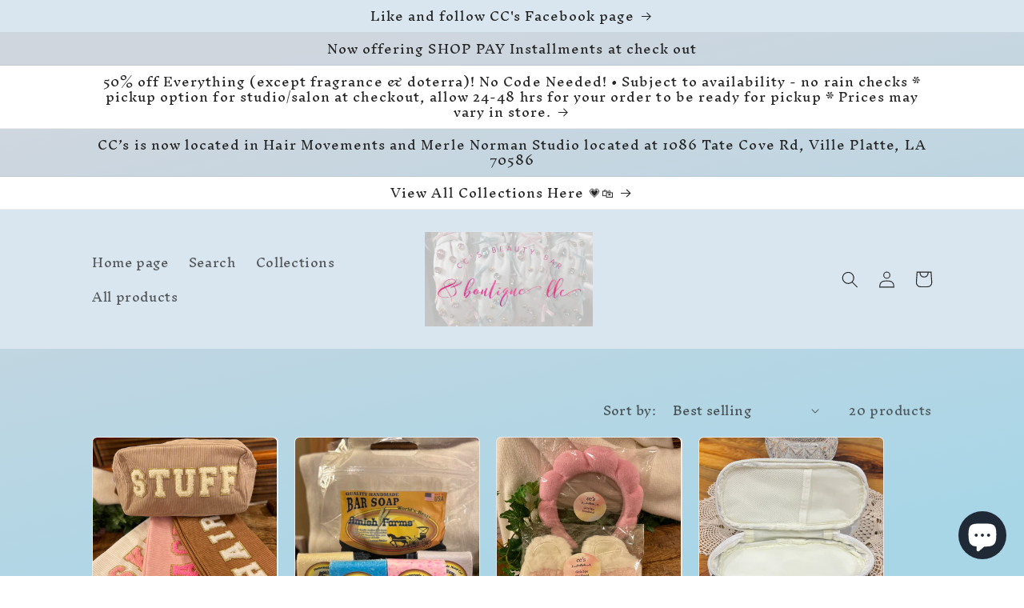

--- FILE ---
content_type: text/html; charset=utf-8
request_url: https://ccsboutiquevp.com/collections/younique
body_size: 32623
content:
<!doctype html>
<html class="no-js" lang="en">
  <head>
    <meta charset="utf-8">
    <meta http-equiv="X-UA-Compatible" content="IE=edge">
    <meta name="viewport" content="width=device-width,initial-scale=1">
    <meta name="theme-color" content="">
    <link rel="canonical" href="https://ccsboutiquevp.com/collections/younique">
    <link rel="preconnect" href="https://cdn.shopify.com" crossorigin><link rel="preconnect" href="https://fonts.shopifycdn.com" crossorigin><title>
      Health &amp; Beauty
 &ndash; CC’s Beauty Bar &amp; Boutique LLC </title>

    

    

<meta property="og:site_name" content="CC’s Beauty Bar &amp; Boutique LLC ">
<meta property="og:url" content="https://ccsboutiquevp.com/collections/younique">
<meta property="og:title" content="Health &amp; Beauty">
<meta property="og:type" content="website">
<meta property="og:description" content="We are your one stop shop for gifts and accessories! There is a little something for everyone on your shopping list! You will not be disappointed! Thank you for shopping with us, cc 💗"><meta property="og:image" content="http://ccsboutiquevp.com/cdn/shop/collections/image_f32fd26f-a701-4390-9b0d-7b76f4076044.jpg?v=1695800255">
  <meta property="og:image:secure_url" content="https://ccsboutiquevp.com/cdn/shop/collections/image_f32fd26f-a701-4390-9b0d-7b76f4076044.jpg?v=1695800255">
  <meta property="og:image:width" content="1100">
  <meta property="og:image:height" content="1100"><meta name="twitter:card" content="summary_large_image">
<meta name="twitter:title" content="Health &amp; Beauty">
<meta name="twitter:description" content="We are your one stop shop for gifts and accessories! There is a little something for everyone on your shopping list! You will not be disappointed! Thank you for shopping with us, cc 💗">


    <script src="//ccsboutiquevp.com/cdn/shop/t/8/assets/constants.js?v=165488195745554878101678598986" defer="defer"></script>
    <script src="//ccsboutiquevp.com/cdn/shop/t/8/assets/pubsub.js?v=2921868252632587581678598987" defer="defer"></script>
    <script src="//ccsboutiquevp.com/cdn/shop/t/8/assets/global.js?v=85297797553816670871678598986" defer="defer"></script>
    <script>window.performance && window.performance.mark && window.performance.mark('shopify.content_for_header.start');</script><meta name="google-site-verification" content="4uCMF-MIUJTYUSaQUTwzvCgG2eyt7uqOJVPDBYRt7Gk">
<meta id="shopify-digital-wallet" name="shopify-digital-wallet" content="/36854825004/digital_wallets/dialog">
<meta name="shopify-checkout-api-token" content="7b55adf1470f663b3f924624bf235873">
<meta id="in-context-paypal-metadata" data-shop-id="36854825004" data-venmo-supported="false" data-environment="production" data-locale="en_US" data-paypal-v4="true" data-currency="USD">
<link rel="alternate" type="application/atom+xml" title="Feed" href="/collections/younique.atom" />
<link rel="next" href="/collections/younique?page=2">
<link rel="alternate" type="application/json+oembed" href="https://ccsboutiquevp.com/collections/younique.oembed">
<script async="async" src="/checkouts/internal/preloads.js?locale=en-US"></script>
<link rel="preconnect" href="https://shop.app" crossorigin="anonymous">
<script async="async" src="https://shop.app/checkouts/internal/preloads.js?locale=en-US&shop_id=36854825004" crossorigin="anonymous"></script>
<script id="apple-pay-shop-capabilities" type="application/json">{"shopId":36854825004,"countryCode":"US","currencyCode":"USD","merchantCapabilities":["supports3DS"],"merchantId":"gid:\/\/shopify\/Shop\/36854825004","merchantName":"CC’s Beauty Bar \u0026 Boutique LLC ","requiredBillingContactFields":["postalAddress","email","phone"],"requiredShippingContactFields":["postalAddress","email","phone"],"shippingType":"shipping","supportedNetworks":["visa","masterCard","discover","elo","jcb"],"total":{"type":"pending","label":"CC’s Beauty Bar \u0026 Boutique LLC ","amount":"1.00"},"shopifyPaymentsEnabled":true,"supportsSubscriptions":true}</script>
<script id="shopify-features" type="application/json">{"accessToken":"7b55adf1470f663b3f924624bf235873","betas":["rich-media-storefront-analytics"],"domain":"ccsboutiquevp.com","predictiveSearch":true,"shopId":36854825004,"locale":"en"}</script>
<script>var Shopify = Shopify || {};
Shopify.shop = "cc-s-beauty-bar-boutique-llc.myshopify.com";
Shopify.locale = "en";
Shopify.currency = {"active":"USD","rate":"1.0"};
Shopify.country = "US";
Shopify.theme = {"name":"Craft","id":126743576620,"schema_name":"Craft","schema_version":"8.0.1","theme_store_id":1368,"role":"main"};
Shopify.theme.handle = "null";
Shopify.theme.style = {"id":null,"handle":null};
Shopify.cdnHost = "ccsboutiquevp.com/cdn";
Shopify.routes = Shopify.routes || {};
Shopify.routes.root = "/";</script>
<script type="module">!function(o){(o.Shopify=o.Shopify||{}).modules=!0}(window);</script>
<script>!function(o){function n(){var o=[];function n(){o.push(Array.prototype.slice.apply(arguments))}return n.q=o,n}var t=o.Shopify=o.Shopify||{};t.loadFeatures=n(),t.autoloadFeatures=n()}(window);</script>
<script>
  window.ShopifyPay = window.ShopifyPay || {};
  window.ShopifyPay.apiHost = "shop.app\/pay";
  window.ShopifyPay.redirectState = null;
</script>
<script id="shop-js-analytics" type="application/json">{"pageType":"collection"}</script>
<script defer="defer" async type="module" src="//ccsboutiquevp.com/cdn/shopifycloud/shop-js/modules/v2/client.init-shop-cart-sync_BT-GjEfc.en.esm.js"></script>
<script defer="defer" async type="module" src="//ccsboutiquevp.com/cdn/shopifycloud/shop-js/modules/v2/chunk.common_D58fp_Oc.esm.js"></script>
<script defer="defer" async type="module" src="//ccsboutiquevp.com/cdn/shopifycloud/shop-js/modules/v2/chunk.modal_xMitdFEc.esm.js"></script>
<script type="module">
  await import("//ccsboutiquevp.com/cdn/shopifycloud/shop-js/modules/v2/client.init-shop-cart-sync_BT-GjEfc.en.esm.js");
await import("//ccsboutiquevp.com/cdn/shopifycloud/shop-js/modules/v2/chunk.common_D58fp_Oc.esm.js");
await import("//ccsboutiquevp.com/cdn/shopifycloud/shop-js/modules/v2/chunk.modal_xMitdFEc.esm.js");

  window.Shopify.SignInWithShop?.initShopCartSync?.({"fedCMEnabled":true,"windoidEnabled":true});

</script>
<script>
  window.Shopify = window.Shopify || {};
  if (!window.Shopify.featureAssets) window.Shopify.featureAssets = {};
  window.Shopify.featureAssets['shop-js'] = {"shop-cart-sync":["modules/v2/client.shop-cart-sync_DZOKe7Ll.en.esm.js","modules/v2/chunk.common_D58fp_Oc.esm.js","modules/v2/chunk.modal_xMitdFEc.esm.js"],"init-fed-cm":["modules/v2/client.init-fed-cm_B6oLuCjv.en.esm.js","modules/v2/chunk.common_D58fp_Oc.esm.js","modules/v2/chunk.modal_xMitdFEc.esm.js"],"shop-cash-offers":["modules/v2/client.shop-cash-offers_D2sdYoxE.en.esm.js","modules/v2/chunk.common_D58fp_Oc.esm.js","modules/v2/chunk.modal_xMitdFEc.esm.js"],"shop-login-button":["modules/v2/client.shop-login-button_QeVjl5Y3.en.esm.js","modules/v2/chunk.common_D58fp_Oc.esm.js","modules/v2/chunk.modal_xMitdFEc.esm.js"],"pay-button":["modules/v2/client.pay-button_DXTOsIq6.en.esm.js","modules/v2/chunk.common_D58fp_Oc.esm.js","modules/v2/chunk.modal_xMitdFEc.esm.js"],"shop-button":["modules/v2/client.shop-button_DQZHx9pm.en.esm.js","modules/v2/chunk.common_D58fp_Oc.esm.js","modules/v2/chunk.modal_xMitdFEc.esm.js"],"avatar":["modules/v2/client.avatar_BTnouDA3.en.esm.js"],"init-windoid":["modules/v2/client.init-windoid_CR1B-cfM.en.esm.js","modules/v2/chunk.common_D58fp_Oc.esm.js","modules/v2/chunk.modal_xMitdFEc.esm.js"],"init-shop-for-new-customer-accounts":["modules/v2/client.init-shop-for-new-customer-accounts_C_vY_xzh.en.esm.js","modules/v2/client.shop-login-button_QeVjl5Y3.en.esm.js","modules/v2/chunk.common_D58fp_Oc.esm.js","modules/v2/chunk.modal_xMitdFEc.esm.js"],"init-shop-email-lookup-coordinator":["modules/v2/client.init-shop-email-lookup-coordinator_BI7n9ZSv.en.esm.js","modules/v2/chunk.common_D58fp_Oc.esm.js","modules/v2/chunk.modal_xMitdFEc.esm.js"],"init-shop-cart-sync":["modules/v2/client.init-shop-cart-sync_BT-GjEfc.en.esm.js","modules/v2/chunk.common_D58fp_Oc.esm.js","modules/v2/chunk.modal_xMitdFEc.esm.js"],"shop-toast-manager":["modules/v2/client.shop-toast-manager_DiYdP3xc.en.esm.js","modules/v2/chunk.common_D58fp_Oc.esm.js","modules/v2/chunk.modal_xMitdFEc.esm.js"],"init-customer-accounts":["modules/v2/client.init-customer-accounts_D9ZNqS-Q.en.esm.js","modules/v2/client.shop-login-button_QeVjl5Y3.en.esm.js","modules/v2/chunk.common_D58fp_Oc.esm.js","modules/v2/chunk.modal_xMitdFEc.esm.js"],"init-customer-accounts-sign-up":["modules/v2/client.init-customer-accounts-sign-up_iGw4briv.en.esm.js","modules/v2/client.shop-login-button_QeVjl5Y3.en.esm.js","modules/v2/chunk.common_D58fp_Oc.esm.js","modules/v2/chunk.modal_xMitdFEc.esm.js"],"shop-follow-button":["modules/v2/client.shop-follow-button_CqMgW2wH.en.esm.js","modules/v2/chunk.common_D58fp_Oc.esm.js","modules/v2/chunk.modal_xMitdFEc.esm.js"],"checkout-modal":["modules/v2/client.checkout-modal_xHeaAweL.en.esm.js","modules/v2/chunk.common_D58fp_Oc.esm.js","modules/v2/chunk.modal_xMitdFEc.esm.js"],"shop-login":["modules/v2/client.shop-login_D91U-Q7h.en.esm.js","modules/v2/chunk.common_D58fp_Oc.esm.js","modules/v2/chunk.modal_xMitdFEc.esm.js"],"lead-capture":["modules/v2/client.lead-capture_BJmE1dJe.en.esm.js","modules/v2/chunk.common_D58fp_Oc.esm.js","modules/v2/chunk.modal_xMitdFEc.esm.js"],"payment-terms":["modules/v2/client.payment-terms_Ci9AEqFq.en.esm.js","modules/v2/chunk.common_D58fp_Oc.esm.js","modules/v2/chunk.modal_xMitdFEc.esm.js"]};
</script>
<script>(function() {
  var isLoaded = false;
  function asyncLoad() {
    if (isLoaded) return;
    isLoaded = true;
    var urls = ["https:\/\/cdn.hextom.com\/js\/ultimatesalesboost.js?shop=cc-s-beauty-bar-boutique-llc.myshopify.com"];
    for (var i = 0; i < urls.length; i++) {
      var s = document.createElement('script');
      s.type = 'text/javascript';
      s.async = true;
      s.src = urls[i];
      var x = document.getElementsByTagName('script')[0];
      x.parentNode.insertBefore(s, x);
    }
  };
  if(window.attachEvent) {
    window.attachEvent('onload', asyncLoad);
  } else {
    window.addEventListener('load', asyncLoad, false);
  }
})();</script>
<script id="__st">var __st={"a":36854825004,"offset":-21600,"reqid":"fc4a5f4a-61d6-4656-ba0f-43fc8b80c030-1769287140","pageurl":"ccsboutiquevp.com\/collections\/younique","u":"fef9b73f2657","p":"collection","rtyp":"collection","rid":195003875372};</script>
<script>window.ShopifyPaypalV4VisibilityTracking = true;</script>
<script id="captcha-bootstrap">!function(){'use strict';const t='contact',e='account',n='new_comment',o=[[t,t],['blogs',n],['comments',n],[t,'customer']],c=[[e,'customer_login'],[e,'guest_login'],[e,'recover_customer_password'],[e,'create_customer']],r=t=>t.map((([t,e])=>`form[action*='/${t}']:not([data-nocaptcha='true']) input[name='form_type'][value='${e}']`)).join(','),a=t=>()=>t?[...document.querySelectorAll(t)].map((t=>t.form)):[];function s(){const t=[...o],e=r(t);return a(e)}const i='password',u='form_key',d=['recaptcha-v3-token','g-recaptcha-response','h-captcha-response',i],f=()=>{try{return window.sessionStorage}catch{return}},m='__shopify_v',_=t=>t.elements[u];function p(t,e,n=!1){try{const o=window.sessionStorage,c=JSON.parse(o.getItem(e)),{data:r}=function(t){const{data:e,action:n}=t;return t[m]||n?{data:e,action:n}:{data:t,action:n}}(c);for(const[e,n]of Object.entries(r))t.elements[e]&&(t.elements[e].value=n);n&&o.removeItem(e)}catch(o){console.error('form repopulation failed',{error:o})}}const l='form_type',E='cptcha';function T(t){t.dataset[E]=!0}const w=window,h=w.document,L='Shopify',v='ce_forms',y='captcha';let A=!1;((t,e)=>{const n=(g='f06e6c50-85a8-45c8-87d0-21a2b65856fe',I='https://cdn.shopify.com/shopifycloud/storefront-forms-hcaptcha/ce_storefront_forms_captcha_hcaptcha.v1.5.2.iife.js',D={infoText:'Protected by hCaptcha',privacyText:'Privacy',termsText:'Terms'},(t,e,n)=>{const o=w[L][v],c=o.bindForm;if(c)return c(t,g,e,D).then(n);var r;o.q.push([[t,g,e,D],n]),r=I,A||(h.body.append(Object.assign(h.createElement('script'),{id:'captcha-provider',async:!0,src:r})),A=!0)});var g,I,D;w[L]=w[L]||{},w[L][v]=w[L][v]||{},w[L][v].q=[],w[L][y]=w[L][y]||{},w[L][y].protect=function(t,e){n(t,void 0,e),T(t)},Object.freeze(w[L][y]),function(t,e,n,w,h,L){const[v,y,A,g]=function(t,e,n){const i=e?o:[],u=t?c:[],d=[...i,...u],f=r(d),m=r(i),_=r(d.filter((([t,e])=>n.includes(e))));return[a(f),a(m),a(_),s()]}(w,h,L),I=t=>{const e=t.target;return e instanceof HTMLFormElement?e:e&&e.form},D=t=>v().includes(t);t.addEventListener('submit',(t=>{const e=I(t);if(!e)return;const n=D(e)&&!e.dataset.hcaptchaBound&&!e.dataset.recaptchaBound,o=_(e),c=g().includes(e)&&(!o||!o.value);(n||c)&&t.preventDefault(),c&&!n&&(function(t){try{if(!f())return;!function(t){const e=f();if(!e)return;const n=_(t);if(!n)return;const o=n.value;o&&e.removeItem(o)}(t);const e=Array.from(Array(32),(()=>Math.random().toString(36)[2])).join('');!function(t,e){_(t)||t.append(Object.assign(document.createElement('input'),{type:'hidden',name:u})),t.elements[u].value=e}(t,e),function(t,e){const n=f();if(!n)return;const o=[...t.querySelectorAll(`input[type='${i}']`)].map((({name:t})=>t)),c=[...d,...o],r={};for(const[a,s]of new FormData(t).entries())c.includes(a)||(r[a]=s);n.setItem(e,JSON.stringify({[m]:1,action:t.action,data:r}))}(t,e)}catch(e){console.error('failed to persist form',e)}}(e),e.submit())}));const S=(t,e)=>{t&&!t.dataset[E]&&(n(t,e.some((e=>e===t))),T(t))};for(const o of['focusin','change'])t.addEventListener(o,(t=>{const e=I(t);D(e)&&S(e,y())}));const B=e.get('form_key'),M=e.get(l),P=B&&M;t.addEventListener('DOMContentLoaded',(()=>{const t=y();if(P)for(const e of t)e.elements[l].value===M&&p(e,B);[...new Set([...A(),...v().filter((t=>'true'===t.dataset.shopifyCaptcha))])].forEach((e=>S(e,t)))}))}(h,new URLSearchParams(w.location.search),n,t,e,['guest_login'])})(!0,!0)}();</script>
<script integrity="sha256-4kQ18oKyAcykRKYeNunJcIwy7WH5gtpwJnB7kiuLZ1E=" data-source-attribution="shopify.loadfeatures" defer="defer" src="//ccsboutiquevp.com/cdn/shopifycloud/storefront/assets/storefront/load_feature-a0a9edcb.js" crossorigin="anonymous"></script>
<script crossorigin="anonymous" defer="defer" src="//ccsboutiquevp.com/cdn/shopifycloud/storefront/assets/shopify_pay/storefront-65b4c6d7.js?v=20250812"></script>
<script data-source-attribution="shopify.dynamic_checkout.dynamic.init">var Shopify=Shopify||{};Shopify.PaymentButton=Shopify.PaymentButton||{isStorefrontPortableWallets:!0,init:function(){window.Shopify.PaymentButton.init=function(){};var t=document.createElement("script");t.src="https://ccsboutiquevp.com/cdn/shopifycloud/portable-wallets/latest/portable-wallets.en.js",t.type="module",document.head.appendChild(t)}};
</script>
<script data-source-attribution="shopify.dynamic_checkout.buyer_consent">
  function portableWalletsHideBuyerConsent(e){var t=document.getElementById("shopify-buyer-consent"),n=document.getElementById("shopify-subscription-policy-button");t&&n&&(t.classList.add("hidden"),t.setAttribute("aria-hidden","true"),n.removeEventListener("click",e))}function portableWalletsShowBuyerConsent(e){var t=document.getElementById("shopify-buyer-consent"),n=document.getElementById("shopify-subscription-policy-button");t&&n&&(t.classList.remove("hidden"),t.removeAttribute("aria-hidden"),n.addEventListener("click",e))}window.Shopify?.PaymentButton&&(window.Shopify.PaymentButton.hideBuyerConsent=portableWalletsHideBuyerConsent,window.Shopify.PaymentButton.showBuyerConsent=portableWalletsShowBuyerConsent);
</script>
<script data-source-attribution="shopify.dynamic_checkout.cart.bootstrap">document.addEventListener("DOMContentLoaded",(function(){function t(){return document.querySelector("shopify-accelerated-checkout-cart, shopify-accelerated-checkout")}if(t())Shopify.PaymentButton.init();else{new MutationObserver((function(e,n){t()&&(Shopify.PaymentButton.init(),n.disconnect())})).observe(document.body,{childList:!0,subtree:!0})}}));
</script>
<script id='scb4127' type='text/javascript' async='' src='https://ccsboutiquevp.com/cdn/shopifycloud/privacy-banner/storefront-banner.js'></script><link id="shopify-accelerated-checkout-styles" rel="stylesheet" media="screen" href="https://ccsboutiquevp.com/cdn/shopifycloud/portable-wallets/latest/accelerated-checkout-backwards-compat.css" crossorigin="anonymous">
<style id="shopify-accelerated-checkout-cart">
        #shopify-buyer-consent {
  margin-top: 1em;
  display: inline-block;
  width: 100%;
}

#shopify-buyer-consent.hidden {
  display: none;
}

#shopify-subscription-policy-button {
  background: none;
  border: none;
  padding: 0;
  text-decoration: underline;
  font-size: inherit;
  cursor: pointer;
}

#shopify-subscription-policy-button::before {
  box-shadow: none;
}

      </style>
<script id="sections-script" data-sections="header,footer" defer="defer" src="//ccsboutiquevp.com/cdn/shop/t/8/compiled_assets/scripts.js?v=871"></script>
<script>window.performance && window.performance.mark && window.performance.mark('shopify.content_for_header.end');</script>


    <style data-shopify>
      @font-face {
  font-family: "Inknut Antiqua";
  font-weight: 400;
  font-style: normal;
  font-display: swap;
  src: url("//ccsboutiquevp.com/cdn/fonts/inknut_antiqua/inknutantiqua_n4.249559a8734052f464f6956d9871710585dcbc74.woff2") format("woff2"),
       url("//ccsboutiquevp.com/cdn/fonts/inknut_antiqua/inknutantiqua_n4.6b4d46a4ced28a8d4b255eec53724ea4f58e52c9.woff") format("woff");
}

      @font-face {
  font-family: "Inknut Antiqua";
  font-weight: 700;
  font-style: normal;
  font-display: swap;
  src: url("//ccsboutiquevp.com/cdn/fonts/inknut_antiqua/inknutantiqua_n7.e517b496a062a2d200845ddc10772af98eca4832.woff2") format("woff2"),
       url("//ccsboutiquevp.com/cdn/fonts/inknut_antiqua/inknutantiqua_n7.994e65abc8adbece114a9c0f322fdab827c622e3.woff") format("woff");
}

      
      
      @font-face {
  font-family: "Inknut Antiqua";
  font-weight: 400;
  font-style: normal;
  font-display: swap;
  src: url("//ccsboutiquevp.com/cdn/fonts/inknut_antiqua/inknutantiqua_n4.249559a8734052f464f6956d9871710585dcbc74.woff2") format("woff2"),
       url("//ccsboutiquevp.com/cdn/fonts/inknut_antiqua/inknutantiqua_n4.6b4d46a4ced28a8d4b255eec53724ea4f58e52c9.woff") format("woff");
}


      :root {
        --font-body-family: "Inknut Antiqua", serif;
        --font-body-style: normal;
        --font-body-weight: 400;
        --font-body-weight-bold: 700;

        --font-heading-family: "Inknut Antiqua", serif;
        --font-heading-style: normal;
        --font-heading-weight: 400;

        --font-body-scale: 1.05;
        --font-heading-scale: 1.0952380952380953;

        --color-base-text: 37, 37, 37;
        --color-shadow: 37, 37, 37;
        --color-base-background-1: 239, 236, 236;
        --color-base-background-2: 255, 255, 255;
        --color-base-solid-button-labels: 37, 37, 37;
        --color-base-outline-button-labels: 49, 151, 218;
        --color-base-accent-1: 217, 230, 239;
        --color-base-accent-2: 37, 37, 37;
        --payment-terms-background-color: #efecec;

        --gradient-base-background-1: linear-gradient(348deg, rgba(168, 214, 231, 1) 9%, rgba(208, 214, 222, 1) 86%);
        --gradient-base-background-2: #fff;
        --gradient-base-accent-1: #d9e6ef;
        --gradient-base-accent-2: #252525;

        --media-padding: px;
        --media-border-opacity: 0.1;
        --media-border-width: 0px;
        --media-radius: 6px;
        --media-shadow-opacity: 0.0;
        --media-shadow-horizontal-offset: 0px;
        --media-shadow-vertical-offset: 4px;
        --media-shadow-blur-radius: 5px;
        --media-shadow-visible: 0;

        --page-width: 110rem;
        --page-width-margin: 0rem;

        --product-card-image-padding: 0.0rem;
        --product-card-corner-radius: 0.6rem;
        --product-card-text-alignment: left;
        --product-card-border-width: 0.1rem;
        --product-card-border-opacity: 0.1;
        --product-card-shadow-opacity: 0.0;
        --product-card-shadow-visible: 0;
        --product-card-shadow-horizontal-offset: 0.0rem;
        --product-card-shadow-vertical-offset: 0.4rem;
        --product-card-shadow-blur-radius: 0.5rem;

        --collection-card-image-padding: 0.0rem;
        --collection-card-corner-radius: 0.6rem;
        --collection-card-text-alignment: center;
        --collection-card-border-width: 0.1rem;
        --collection-card-border-opacity: 0.1;
        --collection-card-shadow-opacity: 0.0;
        --collection-card-shadow-visible: 0;
        --collection-card-shadow-horizontal-offset: 0.0rem;
        --collection-card-shadow-vertical-offset: 0.4rem;
        --collection-card-shadow-blur-radius: 0.5rem;

        --blog-card-image-padding: 0.0rem;
        --blog-card-corner-radius: 0.6rem;
        --blog-card-text-alignment: left;
        --blog-card-border-width: 0.1rem;
        --blog-card-border-opacity: 0.1;
        --blog-card-shadow-opacity: 0.0;
        --blog-card-shadow-visible: 0;
        --blog-card-shadow-horizontal-offset: 0.0rem;
        --blog-card-shadow-vertical-offset: 0.4rem;
        --blog-card-shadow-blur-radius: 0.5rem;

        --badge-corner-radius: 0.4rem;

        --popup-border-width: 1px;
        --popup-border-opacity: 0.5;
        --popup-corner-radius: 6px;
        --popup-shadow-opacity: 0.0;
        --popup-shadow-horizontal-offset: 0px;
        --popup-shadow-vertical-offset: 4px;
        --popup-shadow-blur-radius: 5px;

        --drawer-border-width: 1px;
        --drawer-border-opacity: 0.1;
        --drawer-shadow-opacity: 0.0;
        --drawer-shadow-horizontal-offset: 0px;
        --drawer-shadow-vertical-offset: 4px;
        --drawer-shadow-blur-radius: 5px;

        --spacing-sections-desktop: 0px;
        --spacing-sections-mobile: 0px;

        --grid-desktop-vertical-spacing: 20px;
        --grid-desktop-horizontal-spacing: 20px;
        --grid-mobile-vertical-spacing: 10px;
        --grid-mobile-horizontal-spacing: 10px;

        --text-boxes-border-opacity: 0.1;
        --text-boxes-border-width: 0px;
        --text-boxes-radius: 6px;
        --text-boxes-shadow-opacity: 0.0;
        --text-boxes-shadow-visible: 0;
        --text-boxes-shadow-horizontal-offset: 0px;
        --text-boxes-shadow-vertical-offset: 4px;
        --text-boxes-shadow-blur-radius: 5px;

        --buttons-radius: 6px;
        --buttons-radius-outset: 7px;
        --buttons-border-width: 1px;
        --buttons-border-opacity: 1.0;
        --buttons-shadow-opacity: 0.0;
        --buttons-shadow-visible: 0;
        --buttons-shadow-horizontal-offset: 0px;
        --buttons-shadow-vertical-offset: 4px;
        --buttons-shadow-blur-radius: 5px;
        --buttons-border-offset: 0.3px;

        --inputs-radius: 6px;
        --inputs-border-width: 1px;
        --inputs-border-opacity: 0.55;
        --inputs-shadow-opacity: 0.0;
        --inputs-shadow-horizontal-offset: 0px;
        --inputs-margin-offset: 0px;
        --inputs-shadow-vertical-offset: 0px;
        --inputs-shadow-blur-radius: 5px;
        --inputs-radius-outset: 7px;

        --variant-pills-radius: 40px;
        --variant-pills-border-width: 1px;
        --variant-pills-border-opacity: 0.55;
        --variant-pills-shadow-opacity: 0.0;
        --variant-pills-shadow-horizontal-offset: 0px;
        --variant-pills-shadow-vertical-offset: 4px;
        --variant-pills-shadow-blur-radius: 5px;
      }

      *,
      *::before,
      *::after {
        box-sizing: inherit;
      }

      html {
        box-sizing: border-box;
        font-size: calc(var(--font-body-scale) * 62.5%);
        height: 100%;
      }

      body {
        display: grid;
        grid-template-rows: auto auto 1fr auto;
        grid-template-columns: 100%;
        min-height: 100%;
        margin: 0;
        font-size: 1.5rem;
        letter-spacing: 0.06rem;
        line-height: calc(1 + 0.8 / var(--font-body-scale));
        font-family: var(--font-body-family);
        font-style: var(--font-body-style);
        font-weight: var(--font-body-weight);
      }

      @media screen and (min-width: 750px) {
        body {
          font-size: 1.6rem;
        }
      }
    </style>

    <link href="//ccsboutiquevp.com/cdn/shop/t/8/assets/base.css?v=831047894957930821678598985" rel="stylesheet" type="text/css" media="all" />
<link rel="preload" as="font" href="//ccsboutiquevp.com/cdn/fonts/inknut_antiqua/inknutantiqua_n4.249559a8734052f464f6956d9871710585dcbc74.woff2" type="font/woff2" crossorigin><link rel="preload" as="font" href="//ccsboutiquevp.com/cdn/fonts/inknut_antiqua/inknutantiqua_n4.249559a8734052f464f6956d9871710585dcbc74.woff2" type="font/woff2" crossorigin><link rel="stylesheet" href="//ccsboutiquevp.com/cdn/shop/t/8/assets/component-predictive-search.css?v=85913294783299393391678598986" media="print" onload="this.media='all'"><script>document.documentElement.className = document.documentElement.className.replace('no-js', 'js');
    if (Shopify.designMode) {
      document.documentElement.classList.add('shopify-design-mode');
    }
    </script>
  <script src="https://cdn.shopify.com/extensions/e8878072-2f6b-4e89-8082-94b04320908d/inbox-1254/assets/inbox-chat-loader.js" type="text/javascript" defer="defer"></script>
<link href="https://monorail-edge.shopifysvc.com" rel="dns-prefetch">
<script>(function(){if ("sendBeacon" in navigator && "performance" in window) {try {var session_token_from_headers = performance.getEntriesByType('navigation')[0].serverTiming.find(x => x.name == '_s').description;} catch {var session_token_from_headers = undefined;}var session_cookie_matches = document.cookie.match(/_shopify_s=([^;]*)/);var session_token_from_cookie = session_cookie_matches && session_cookie_matches.length === 2 ? session_cookie_matches[1] : "";var session_token = session_token_from_headers || session_token_from_cookie || "";function handle_abandonment_event(e) {var entries = performance.getEntries().filter(function(entry) {return /monorail-edge.shopifysvc.com/.test(entry.name);});if (!window.abandonment_tracked && entries.length === 0) {window.abandonment_tracked = true;var currentMs = Date.now();var navigation_start = performance.timing.navigationStart;var payload = {shop_id: 36854825004,url: window.location.href,navigation_start,duration: currentMs - navigation_start,session_token,page_type: "collection"};window.navigator.sendBeacon("https://monorail-edge.shopifysvc.com/v1/produce", JSON.stringify({schema_id: "online_store_buyer_site_abandonment/1.1",payload: payload,metadata: {event_created_at_ms: currentMs,event_sent_at_ms: currentMs}}));}}window.addEventListener('pagehide', handle_abandonment_event);}}());</script>
<script id="web-pixels-manager-setup">(function e(e,d,r,n,o){if(void 0===o&&(o={}),!Boolean(null===(a=null===(i=window.Shopify)||void 0===i?void 0:i.analytics)||void 0===a?void 0:a.replayQueue)){var i,a;window.Shopify=window.Shopify||{};var t=window.Shopify;t.analytics=t.analytics||{};var s=t.analytics;s.replayQueue=[],s.publish=function(e,d,r){return s.replayQueue.push([e,d,r]),!0};try{self.performance.mark("wpm:start")}catch(e){}var l=function(){var e={modern:/Edge?\/(1{2}[4-9]|1[2-9]\d|[2-9]\d{2}|\d{4,})\.\d+(\.\d+|)|Firefox\/(1{2}[4-9]|1[2-9]\d|[2-9]\d{2}|\d{4,})\.\d+(\.\d+|)|Chrom(ium|e)\/(9{2}|\d{3,})\.\d+(\.\d+|)|(Maci|X1{2}).+ Version\/(15\.\d+|(1[6-9]|[2-9]\d|\d{3,})\.\d+)([,.]\d+|)( \(\w+\)|)( Mobile\/\w+|) Safari\/|Chrome.+OPR\/(9{2}|\d{3,})\.\d+\.\d+|(CPU[ +]OS|iPhone[ +]OS|CPU[ +]iPhone|CPU IPhone OS|CPU iPad OS)[ +]+(15[._]\d+|(1[6-9]|[2-9]\d|\d{3,})[._]\d+)([._]\d+|)|Android:?[ /-](13[3-9]|1[4-9]\d|[2-9]\d{2}|\d{4,})(\.\d+|)(\.\d+|)|Android.+Firefox\/(13[5-9]|1[4-9]\d|[2-9]\d{2}|\d{4,})\.\d+(\.\d+|)|Android.+Chrom(ium|e)\/(13[3-9]|1[4-9]\d|[2-9]\d{2}|\d{4,})\.\d+(\.\d+|)|SamsungBrowser\/([2-9]\d|\d{3,})\.\d+/,legacy:/Edge?\/(1[6-9]|[2-9]\d|\d{3,})\.\d+(\.\d+|)|Firefox\/(5[4-9]|[6-9]\d|\d{3,})\.\d+(\.\d+|)|Chrom(ium|e)\/(5[1-9]|[6-9]\d|\d{3,})\.\d+(\.\d+|)([\d.]+$|.*Safari\/(?![\d.]+ Edge\/[\d.]+$))|(Maci|X1{2}).+ Version\/(10\.\d+|(1[1-9]|[2-9]\d|\d{3,})\.\d+)([,.]\d+|)( \(\w+\)|)( Mobile\/\w+|) Safari\/|Chrome.+OPR\/(3[89]|[4-9]\d|\d{3,})\.\d+\.\d+|(CPU[ +]OS|iPhone[ +]OS|CPU[ +]iPhone|CPU IPhone OS|CPU iPad OS)[ +]+(10[._]\d+|(1[1-9]|[2-9]\d|\d{3,})[._]\d+)([._]\d+|)|Android:?[ /-](13[3-9]|1[4-9]\d|[2-9]\d{2}|\d{4,})(\.\d+|)(\.\d+|)|Mobile Safari.+OPR\/([89]\d|\d{3,})\.\d+\.\d+|Android.+Firefox\/(13[5-9]|1[4-9]\d|[2-9]\d{2}|\d{4,})\.\d+(\.\d+|)|Android.+Chrom(ium|e)\/(13[3-9]|1[4-9]\d|[2-9]\d{2}|\d{4,})\.\d+(\.\d+|)|Android.+(UC? ?Browser|UCWEB|U3)[ /]?(15\.([5-9]|\d{2,})|(1[6-9]|[2-9]\d|\d{3,})\.\d+)\.\d+|SamsungBrowser\/(5\.\d+|([6-9]|\d{2,})\.\d+)|Android.+MQ{2}Browser\/(14(\.(9|\d{2,})|)|(1[5-9]|[2-9]\d|\d{3,})(\.\d+|))(\.\d+|)|K[Aa][Ii]OS\/(3\.\d+|([4-9]|\d{2,})\.\d+)(\.\d+|)/},d=e.modern,r=e.legacy,n=navigator.userAgent;return n.match(d)?"modern":n.match(r)?"legacy":"unknown"}(),u="modern"===l?"modern":"legacy",c=(null!=n?n:{modern:"",legacy:""})[u],f=function(e){return[e.baseUrl,"/wpm","/b",e.hashVersion,"modern"===e.buildTarget?"m":"l",".js"].join("")}({baseUrl:d,hashVersion:r,buildTarget:u}),m=function(e){var d=e.version,r=e.bundleTarget,n=e.surface,o=e.pageUrl,i=e.monorailEndpoint;return{emit:function(e){var a=e.status,t=e.errorMsg,s=(new Date).getTime(),l=JSON.stringify({metadata:{event_sent_at_ms:s},events:[{schema_id:"web_pixels_manager_load/3.1",payload:{version:d,bundle_target:r,page_url:o,status:a,surface:n,error_msg:t},metadata:{event_created_at_ms:s}}]});if(!i)return console&&console.warn&&console.warn("[Web Pixels Manager] No Monorail endpoint provided, skipping logging."),!1;try{return self.navigator.sendBeacon.bind(self.navigator)(i,l)}catch(e){}var u=new XMLHttpRequest;try{return u.open("POST",i,!0),u.setRequestHeader("Content-Type","text/plain"),u.send(l),!0}catch(e){return console&&console.warn&&console.warn("[Web Pixels Manager] Got an unhandled error while logging to Monorail."),!1}}}}({version:r,bundleTarget:l,surface:e.surface,pageUrl:self.location.href,monorailEndpoint:e.monorailEndpoint});try{o.browserTarget=l,function(e){var d=e.src,r=e.async,n=void 0===r||r,o=e.onload,i=e.onerror,a=e.sri,t=e.scriptDataAttributes,s=void 0===t?{}:t,l=document.createElement("script"),u=document.querySelector("head"),c=document.querySelector("body");if(l.async=n,l.src=d,a&&(l.integrity=a,l.crossOrigin="anonymous"),s)for(var f in s)if(Object.prototype.hasOwnProperty.call(s,f))try{l.dataset[f]=s[f]}catch(e){}if(o&&l.addEventListener("load",o),i&&l.addEventListener("error",i),u)u.appendChild(l);else{if(!c)throw new Error("Did not find a head or body element to append the script");c.appendChild(l)}}({src:f,async:!0,onload:function(){if(!function(){var e,d;return Boolean(null===(d=null===(e=window.Shopify)||void 0===e?void 0:e.analytics)||void 0===d?void 0:d.initialized)}()){var d=window.webPixelsManager.init(e)||void 0;if(d){var r=window.Shopify.analytics;r.replayQueue.forEach((function(e){var r=e[0],n=e[1],o=e[2];d.publishCustomEvent(r,n,o)})),r.replayQueue=[],r.publish=d.publishCustomEvent,r.visitor=d.visitor,r.initialized=!0}}},onerror:function(){return m.emit({status:"failed",errorMsg:"".concat(f," has failed to load")})},sri:function(e){var d=/^sha384-[A-Za-z0-9+/=]+$/;return"string"==typeof e&&d.test(e)}(c)?c:"",scriptDataAttributes:o}),m.emit({status:"loading"})}catch(e){m.emit({status:"failed",errorMsg:(null==e?void 0:e.message)||"Unknown error"})}}})({shopId: 36854825004,storefrontBaseUrl: "https://ccsboutiquevp.com",extensionsBaseUrl: "https://extensions.shopifycdn.com/cdn/shopifycloud/web-pixels-manager",monorailEndpoint: "https://monorail-edge.shopifysvc.com/unstable/produce_batch",surface: "storefront-renderer",enabledBetaFlags: ["2dca8a86"],webPixelsConfigList: [{"id":"384139308","configuration":"{\"config\":\"{\\\"pixel_id\\\":\\\"G-6S17Y4S2RN\\\",\\\"target_country\\\":\\\"US\\\",\\\"gtag_events\\\":[{\\\"type\\\":\\\"begin_checkout\\\",\\\"action_label\\\":\\\"G-6S17Y4S2RN\\\"},{\\\"type\\\":\\\"search\\\",\\\"action_label\\\":\\\"G-6S17Y4S2RN\\\"},{\\\"type\\\":\\\"view_item\\\",\\\"action_label\\\":[\\\"G-6S17Y4S2RN\\\",\\\"MC-JLY727QH7V\\\"]},{\\\"type\\\":\\\"purchase\\\",\\\"action_label\\\":[\\\"G-6S17Y4S2RN\\\",\\\"MC-JLY727QH7V\\\"]},{\\\"type\\\":\\\"page_view\\\",\\\"action_label\\\":[\\\"G-6S17Y4S2RN\\\",\\\"MC-JLY727QH7V\\\"]},{\\\"type\\\":\\\"add_payment_info\\\",\\\"action_label\\\":\\\"G-6S17Y4S2RN\\\"},{\\\"type\\\":\\\"add_to_cart\\\",\\\"action_label\\\":\\\"G-6S17Y4S2RN\\\"}],\\\"enable_monitoring_mode\\\":false}\"}","eventPayloadVersion":"v1","runtimeContext":"OPEN","scriptVersion":"b2a88bafab3e21179ed38636efcd8a93","type":"APP","apiClientId":1780363,"privacyPurposes":[],"dataSharingAdjustments":{"protectedCustomerApprovalScopes":["read_customer_address","read_customer_email","read_customer_name","read_customer_personal_data","read_customer_phone"]}},{"id":"357793836","configuration":"{\"pixelCode\":\"CPOC6A3C77U6EAK0CJ4G\"}","eventPayloadVersion":"v1","runtimeContext":"STRICT","scriptVersion":"22e92c2ad45662f435e4801458fb78cc","type":"APP","apiClientId":4383523,"privacyPurposes":["ANALYTICS","MARKETING","SALE_OF_DATA"],"dataSharingAdjustments":{"protectedCustomerApprovalScopes":["read_customer_address","read_customer_email","read_customer_name","read_customer_personal_data","read_customer_phone"]}},{"id":"127959084","configuration":"{\"pixel_id\":\"859070778273559\",\"pixel_type\":\"facebook_pixel\",\"metaapp_system_user_token\":\"-\"}","eventPayloadVersion":"v1","runtimeContext":"OPEN","scriptVersion":"ca16bc87fe92b6042fbaa3acc2fbdaa6","type":"APP","apiClientId":2329312,"privacyPurposes":["ANALYTICS","MARKETING","SALE_OF_DATA"],"dataSharingAdjustments":{"protectedCustomerApprovalScopes":["read_customer_address","read_customer_email","read_customer_name","read_customer_personal_data","read_customer_phone"]}},{"id":"shopify-app-pixel","configuration":"{}","eventPayloadVersion":"v1","runtimeContext":"STRICT","scriptVersion":"0450","apiClientId":"shopify-pixel","type":"APP","privacyPurposes":["ANALYTICS","MARKETING"]},{"id":"shopify-custom-pixel","eventPayloadVersion":"v1","runtimeContext":"LAX","scriptVersion":"0450","apiClientId":"shopify-pixel","type":"CUSTOM","privacyPurposes":["ANALYTICS","MARKETING"]}],isMerchantRequest: false,initData: {"shop":{"name":"CC’s Beauty Bar \u0026 Boutique LLC ","paymentSettings":{"currencyCode":"USD"},"myshopifyDomain":"cc-s-beauty-bar-boutique-llc.myshopify.com","countryCode":"US","storefrontUrl":"https:\/\/ccsboutiquevp.com"},"customer":null,"cart":null,"checkout":null,"productVariants":[],"purchasingCompany":null},},"https://ccsboutiquevp.com/cdn","fcfee988w5aeb613cpc8e4bc33m6693e112",{"modern":"","legacy":""},{"shopId":"36854825004","storefrontBaseUrl":"https:\/\/ccsboutiquevp.com","extensionBaseUrl":"https:\/\/extensions.shopifycdn.com\/cdn\/shopifycloud\/web-pixels-manager","surface":"storefront-renderer","enabledBetaFlags":"[\"2dca8a86\"]","isMerchantRequest":"false","hashVersion":"fcfee988w5aeb613cpc8e4bc33m6693e112","publish":"custom","events":"[[\"page_viewed\",{}],[\"collection_viewed\",{\"collection\":{\"id\":\"195003875372\",\"title\":\"Health \u0026 Beauty\",\"productVariants\":[{\"price\":{\"amount\":20.0,\"currencyCode\":\"USD\"},\"product\":{\"title\":\"Corduroy Cosmetic Bag With Chenille Letter Patches\",\"vendor\":\"CC’s Beauty Bar \u0026 Boutique LLC\",\"id\":\"7183405547564\",\"untranslatedTitle\":\"Corduroy Cosmetic Bag With Chenille Letter Patches\",\"url\":\"\/products\/chenille-letters-cosmetic-bag\",\"type\":\"Toiletry bag cosmetic\"},\"id\":\"41883819540524\",\"image\":{\"src\":\"\/\/ccsboutiquevp.com\/cdn\/shop\/files\/FullSizeRender_b1b60d43-861a-4138-9868-7529402ae02f.heic?v=1696572118\"},\"sku\":null,\"title\":\"Skin\",\"untranslatedTitle\":\"Skin\"},{\"price\":{\"amount\":16.0,\"currencyCode\":\"USD\"},\"product\":{\"title\":\"Amish Farms Soap 5-Bar Bag or Single Soap Bar\",\"vendor\":\"Amish Farms\",\"id\":\"7898140344364\",\"untranslatedTitle\":\"Amish Farms Soap 5-Bar Bag or Single Soap Bar\",\"url\":\"\/products\/amish-farms-soap-5-bar-bag\",\"type\":\"Soap\"},\"id\":\"44397954564140\",\"image\":{\"src\":\"\/\/ccsboutiquevp.com\/cdn\/shop\/files\/82A2CB0B-FF51-4305-AFBB-9D0B87E16262.jpg?v=1748314694\"},\"sku\":null,\"title\":\"5 Bar Bag\",\"untranslatedTitle\":\"5 Bar Bag\"},{\"price\":{\"amount\":10.0,\"currencyCode\":\"USD\"},\"product\":{\"title\":\"Spa Headband for Girls\",\"vendor\":\"CC’s Beauty Bar \u0026 Boutique LLC\",\"id\":\"7204959387692\",\"untranslatedTitle\":\"Spa Headband for Girls\",\"url\":\"\/products\/spa-headband-for-adults-and-kids\",\"type\":\"Health \u0026 beauty\"},\"id\":\"41995959992364\",\"image\":{\"src\":\"\/\/ccsboutiquevp.com\/cdn\/shop\/files\/14507F73-CD04-4BAE-B14F-FAD22722E3A3.heic?v=1701662354\"},\"sku\":\"\",\"title\":\"Kids Pink\",\"untranslatedTitle\":\"Kids Pink\"},{\"price\":{\"amount\":16.0,\"currencyCode\":\"USD\"},\"product\":{\"title\":\"Cosmetic Bag • Black and White Checkered\",\"vendor\":\"CC’s Beauty Bar \u0026 Boutique LLC \",\"id\":\"8133426446380\",\"untranslatedTitle\":\"Cosmetic Bag • Black and White Checkered\",\"url\":\"\/products\/cosmetic-bag-blavk-and-white-checkered\",\"type\":\"Cosmetic Bag\"},\"id\":\"45161002074156\",\"image\":{\"src\":\"\/\/ccsboutiquevp.com\/cdn\/shop\/files\/FullSizeRender_21f882d9-7b78-4e9e-b968-5291a9339c3c.heic?v=1767243190\"},\"sku\":null,\"title\":\"Checkered\",\"untranslatedTitle\":\"Checkered\"},{\"price\":{\"amount\":12.0,\"currencyCode\":\"USD\"},\"product\":{\"title\":\"Cosmetic Bag Pink Bows and Hearts\",\"vendor\":\"CC’s Beauty Bar \u0026 Boutique LLC \",\"id\":\"8133426249772\",\"untranslatedTitle\":\"Cosmetic Bag Pink Bows and Hearts\",\"url\":\"\/products\/cosmetic-bag-pink-bows-and-hearts\",\"type\":\"Cosmetic Bag\"},\"id\":\"45160999616556\",\"image\":{\"src\":\"\/\/ccsboutiquevp.com\/cdn\/shop\/files\/44A2472C-497E-4790-87EA-49C4E4DD0FBC.jpg?v=1767242931\"},\"sku\":null,\"title\":\"Pink\",\"untranslatedTitle\":\"Pink\"},{\"price\":{\"amount\":12.0,\"currencyCode\":\"USD\"},\"product\":{\"title\":\"Cosmetic Bag with or without Ruffle in Pink Gingham\",\"vendor\":\"CC’s Beauty Bar \u0026 Boutique LLC \",\"id\":\"8133425627180\",\"untranslatedTitle\":\"Cosmetic Bag with or without Ruffle in Pink Gingham\",\"url\":\"\/products\/cosmetic-bag-with-or-without-ruffle-in-pink-gingham\",\"type\":\"\"},\"id\":\"45160998076460\",\"image\":{\"src\":\"\/\/ccsboutiquevp.com\/cdn\/shop\/files\/9EC44BD9-45D3-4032-93C6-6EDA67C602EB.jpg?v=1767242507\"},\"sku\":null,\"title\":\"Ruffle\",\"untranslatedTitle\":\"Ruffle\"},{\"price\":{\"amount\":14.0,\"currencyCode\":\"USD\"},\"product\":{\"title\":\"Cosmetic Bag Featuring Embroidered Blue or Pink Bow\",\"vendor\":\"CC’s Beauty Bar \u0026 Boutique LLC \",\"id\":\"8133424939052\",\"untranslatedTitle\":\"Cosmetic Bag Featuring Embroidered Blue or Pink Bow\",\"url\":\"\/products\/cosmetic-bag-featuring-embroidered-blue-or-pink-bow\",\"type\":\"Cosmetic Bag\"},\"id\":\"45160990998572\",\"image\":{\"src\":\"\/\/ccsboutiquevp.com\/cdn\/shop\/files\/E9600C87-937D-43DC-9EF4-4CC7963583D4.jpg?v=1767241653\"},\"sku\":null,\"title\":\"Blue\",\"untranslatedTitle\":\"Blue\"},{\"price\":{\"amount\":6.0,\"currencyCode\":\"USD\"},\"product\":{\"title\":\"Cosmetic\/Pencil Bag Cherry or Floral Print\",\"vendor\":\"CC’s Beauty Bar \u0026 Boutique LLC \",\"id\":\"8133424644140\",\"untranslatedTitle\":\"Cosmetic\/Pencil Bag Cherry or Floral Print\",\"url\":\"\/products\/cosmetic-pencil-bag-cherry-or-floral-print\",\"type\":\"Cosmetic Bag\"},\"id\":\"45160987394092\",\"image\":{\"src\":\"\/\/ccsboutiquevp.com\/cdn\/shop\/files\/132EB5E8-8857-4665-9F5D-E11B9AA29331.jpg?v=1767240986\"},\"sku\":null,\"title\":\"Cherry\",\"untranslatedTitle\":\"Cherry\"},{\"price\":{\"amount\":16.0,\"currencyCode\":\"USD\"},\"product\":{\"title\":\"Girls Microfiber Head Wrap Mermaid Scrubber Gift Set\",\"vendor\":\"CC’s Beauty Bar \u0026 Boutique LLC \",\"id\":\"7899052507180\",\"untranslatedTitle\":\"Girls Microfiber Head Wrap Mermaid Scrubber Gift Set\",\"url\":\"\/products\/microfiber-head-wrap-solid-or-mermaid\",\"type\":\"Microfiber Head Wrap\"},\"id\":\"44404430602284\",\"image\":{\"src\":\"\/\/ccsboutiquevp.com\/cdn\/shop\/files\/7E485F63-5619-4172-A35A-3DB9E2833985.jpg?v=1765252381\"},\"sku\":null,\"title\":\"Girls Mermaid Gift Set\",\"untranslatedTitle\":\"Girls Mermaid Gift Set\"},{\"price\":{\"amount\":8.0,\"currencyCode\":\"USD\"},\"product\":{\"title\":\"Nature’s Love Handmade Artisan Soap\",\"vendor\":\"Nature’sLove Products\",\"id\":\"7882729193516\",\"untranslatedTitle\":\"Nature’s Love Handmade Artisan Soap\",\"url\":\"\/products\/soap\",\"type\":\"Bath and Body\"},\"id\":\"44343384408108\",\"image\":{\"src\":\"\/\/ccsboutiquevp.com\/cdn\/shop\/files\/B5FCF0E5-ABE9-4A8C-908B-31254497EC88.jpg?v=1762490831\"},\"sku\":null,\"title\":\"Rosemary \u0026 Mint\",\"untranslatedTitle\":\"Rosemary \u0026 Mint\"},{\"price\":{\"amount\":8.0,\"currencyCode\":\"USD\"},\"product\":{\"title\":\"NOLA Soapworks Handmade Artisan Soap featuring Louisiana Scents\",\"vendor\":\"Essentially NOLA\",\"id\":\"7849199173676\",\"untranslatedTitle\":\"NOLA Soapworks Handmade Artisan Soap featuring Louisiana Scents\",\"url\":\"\/products\/nola-soapworks-artisan-soap-in-king-cake\",\"type\":\"Bath and Body\"},\"id\":\"44222045945900\",\"image\":{\"src\":\"\/\/ccsboutiquevp.com\/cdn\/shop\/files\/D7E1F052-B3B9-46BA-9C2F-BFDF379DF5F3.jpg?v=1753157498\"},\"sku\":null,\"title\":\"King Cake\",\"untranslatedTitle\":\"King Cake\"},{\"price\":{\"amount\":22.0,\"currencyCode\":\"USD\"},\"product\":{\"title\":\"Brown Cow Print Zippered Cosmetic Bag\",\"vendor\":\"CC’s Beauty Bar \u0026 Boutique LLC\",\"id\":\"7800133648428\",\"untranslatedTitle\":\"Brown Cow Print Zippered Cosmetic Bag\",\"url\":\"\/products\/brown-cow-print-cosmetic-bag\",\"type\":\"Cosmetic Bag\"},\"id\":\"44061212016684\",\"image\":{\"src\":\"\/\/ccsboutiquevp.com\/cdn\/shop\/files\/25CB42DC-5AB3-4AF7-89A1-7E527F698AE9.jpg?v=1737581573\"},\"sku\":null,\"title\":\"Brown\",\"untranslatedTitle\":\"Brown\"},{\"price\":{\"amount\":8.0,\"currencyCode\":\"USD\"},\"product\":{\"title\":\"Essentially NOLA Holiday Bath Bomb\",\"vendor\":\"Essentially NOLA\",\"id\":\"7772869820460\",\"untranslatedTitle\":\"Essentially NOLA Holiday Bath Bomb\",\"url\":\"\/products\/essentially-nola-santa-star-holiday-bath-bomb\",\"type\":\"Bath and Body\"},\"id\":\"43971405938732\",\"image\":{\"src\":\"\/\/ccsboutiquevp.com\/cdn\/shop\/files\/DB8B2559-EDE2-4161-ACF7-AA5848544ECF.jpg?v=1735718282\"},\"sku\":null,\"title\":\"Santa Stars\",\"untranslatedTitle\":\"Santa Stars\"},{\"price\":{\"amount\":9.0,\"currencyCode\":\"USD\"},\"product\":{\"title\":\"Leopard Cosmetic Bag   Black\/Natural 10x6\",\"vendor\":\"The Royal Standard\",\"id\":\"7682521530412\",\"untranslatedTitle\":\"Leopard Cosmetic Bag   Black\/Natural 10x6\",\"url\":\"\/products\/leopard-cosmetic-bag-black-natural-10x6\",\"type\":\"Cosmetic Bag\"},\"id\":\"43721887023148\",\"image\":{\"src\":\"\/\/ccsboutiquevp.com\/cdn\/shop\/files\/6ccc119517cf1cbd5e7eb591b1e2dccc3c19fa05a453115002056dc3c6f8c373.jpg?v=1721882140\"},\"sku\":\"103720035\",\"title\":\"Animal Teardrop\",\"untranslatedTitle\":\"Animal Teardrop\"},{\"price\":{\"amount\":15.0,\"currencyCode\":\"USD\"},\"product\":{\"title\":\"Mary Square “Bride” Manicure Set Hard Travel Case\",\"vendor\":\"CC’s Beauty Bar \u0026 Boutique LLC\",\"id\":\"6930482331692\",\"untranslatedTitle\":\"Mary Square “Bride” Manicure Set Hard Travel Case\",\"url\":\"\/products\/bride-manicure-set-travel-pouch\",\"type\":\"Travel set\"},\"id\":\"42719796559916\",\"image\":{\"src\":\"\/\/ccsboutiquevp.com\/cdn\/shop\/products\/image_067632a5-3435-4c6c-9f2a-00414a4cc562.heic?v=1661093239\"},\"sku\":\"\",\"title\":\"Bride\",\"untranslatedTitle\":\"Bride\"},{\"price\":{\"amount\":16.0,\"currencyCode\":\"USD\"},\"product\":{\"title\":\"Spa Headband and Fuzzy Claw Clip\",\"vendor\":\"CC’s Beauty Bar \u0026 Boutique LLC\",\"id\":\"7354514243628\",\"untranslatedTitle\":\"Spa Headband and Fuzzy Claw Clip\",\"url\":\"\/products\/spa-headband-and-fuzzy-claw-clip\",\"type\":\"Health \u0026 beauty\"},\"id\":\"42826516004908\",\"image\":{\"src\":\"\/\/ccsboutiquevp.com\/cdn\/shop\/files\/48FF6FCA-0262-4FF2-99BF-2F95F3987BE8.jpg?v=1710130009\"},\"sku\":\"Wh\/wh\",\"title\":\"White \/White\",\"untranslatedTitle\":\"White \/White\"}]}}]]"});</script><script>
  window.ShopifyAnalytics = window.ShopifyAnalytics || {};
  window.ShopifyAnalytics.meta = window.ShopifyAnalytics.meta || {};
  window.ShopifyAnalytics.meta.currency = 'USD';
  var meta = {"products":[{"id":7183405547564,"gid":"gid:\/\/shopify\/Product\/7183405547564","vendor":"CC’s Beauty Bar \u0026 Boutique LLC","type":"Toiletry bag cosmetic","handle":"chenille-letters-cosmetic-bag","variants":[{"id":41883819540524,"price":2000,"name":"Corduroy Cosmetic Bag With Chenille Letter Patches - Skin","public_title":"Skin","sku":null},{"id":41883826192428,"price":2000,"name":"Corduroy Cosmetic Bag With Chenille Letter Patches - Hair","public_title":"Hair","sku":""},{"id":41883826225196,"price":2000,"name":"Corduroy Cosmetic Bag With Chenille Letter Patches - Face","public_title":"Face","sku":""}],"remote":false},{"id":7898140344364,"gid":"gid:\/\/shopify\/Product\/7898140344364","vendor":"Amish Farms","type":"Soap","handle":"amish-farms-soap-5-bar-bag","variants":[{"id":44397954564140,"price":1600,"name":"Amish Farms Soap 5-Bar Bag or Single Soap Bar - 5 Bar Bag","public_title":"5 Bar Bag","sku":null},{"id":44397954596908,"price":400,"name":"Amish Farms Soap 5-Bar Bag or Single Soap Bar - Single Bar","public_title":"Single Bar","sku":null}],"remote":false},{"id":7204959387692,"gid":"gid:\/\/shopify\/Product\/7204959387692","vendor":"CC’s Beauty Bar \u0026 Boutique LLC","type":"Health \u0026 beauty","handle":"spa-headband-for-adults-and-kids","variants":[{"id":41995959992364,"price":1000,"name":"Spa Headband for Girls - Kids Pink","public_title":"Kids Pink","sku":""},{"id":42208543244332,"price":1000,"name":"Spa Headband for Girls - Bear Ears","public_title":"Bear Ears","sku":""}],"remote":false},{"id":8133426446380,"gid":"gid:\/\/shopify\/Product\/8133426446380","vendor":"CC’s Beauty Bar \u0026 Boutique LLC ","type":"Cosmetic Bag","handle":"cosmetic-bag-blavk-and-white-checkered","variants":[{"id":45161002074156,"price":1600,"name":"Cosmetic Bag • Black and White Checkered - Checkered","public_title":"Checkered","sku":null}],"remote":false},{"id":8133426249772,"gid":"gid:\/\/shopify\/Product\/8133426249772","vendor":"CC’s Beauty Bar \u0026 Boutique LLC ","type":"Cosmetic Bag","handle":"cosmetic-bag-pink-bows-and-hearts","variants":[{"id":45160999616556,"price":1200,"name":"Cosmetic Bag Pink Bows and Hearts - Pink","public_title":"Pink","sku":null}],"remote":false},{"id":8133425627180,"gid":"gid:\/\/shopify\/Product\/8133425627180","vendor":"CC’s Beauty Bar \u0026 Boutique LLC ","type":"","handle":"cosmetic-bag-with-or-without-ruffle-in-pink-gingham","variants":[{"id":45160998076460,"price":1200,"name":"Cosmetic Bag with or without Ruffle in Pink Gingham - Ruffle","public_title":"Ruffle","sku":null},{"id":45160998109228,"price":1200,"name":"Cosmetic Bag with or without Ruffle in Pink Gingham - No Ruffle","public_title":"No Ruffle","sku":null}],"remote":false},{"id":8133424939052,"gid":"gid:\/\/shopify\/Product\/8133424939052","vendor":"CC’s Beauty Bar \u0026 Boutique LLC ","type":"Cosmetic Bag","handle":"cosmetic-bag-featuring-embroidered-blue-or-pink-bow","variants":[{"id":45160990998572,"price":1400,"name":"Cosmetic Bag Featuring Embroidered Blue or Pink Bow - Blue","public_title":"Blue","sku":null},{"id":45160991031340,"price":1400,"name":"Cosmetic Bag Featuring Embroidered Blue or Pink Bow - Pink","public_title":"Pink","sku":null}],"remote":false},{"id":8133424644140,"gid":"gid:\/\/shopify\/Product\/8133424644140","vendor":"CC’s Beauty Bar \u0026 Boutique LLC ","type":"Cosmetic Bag","handle":"cosmetic-pencil-bag-cherry-or-floral-print","variants":[{"id":45160987394092,"price":600,"name":"Cosmetic\/Pencil Bag Cherry or Floral Print - Cherry","public_title":"Cherry","sku":null},{"id":45160987426860,"price":600,"name":"Cosmetic\/Pencil Bag Cherry or Floral Print - Floral","public_title":"Floral","sku":null}],"remote":false},{"id":7899052507180,"gid":"gid:\/\/shopify\/Product\/7899052507180","vendor":"CC’s Beauty Bar \u0026 Boutique LLC ","type":"Microfiber Head Wrap","handle":"microfiber-head-wrap-solid-or-mermaid","variants":[{"id":44404430602284,"price":1600,"name":"Girls Microfiber Head Wrap Mermaid Scrubber Gift Set - Girls Mermaid Gift Set","public_title":"Girls Mermaid Gift Set","sku":null}],"remote":false},{"id":7882729193516,"gid":"gid:\/\/shopify\/Product\/7882729193516","vendor":"Nature’sLove Products","type":"Bath and Body","handle":"soap","variants":[{"id":44343384408108,"price":800,"name":"Nature’s Love Handmade Artisan Soap - Rosemary \u0026 Mint","public_title":"Rosemary \u0026 Mint","sku":null}],"remote":false},{"id":7849199173676,"gid":"gid:\/\/shopify\/Product\/7849199173676","vendor":"Essentially NOLA","type":"Bath and Body","handle":"nola-soapworks-artisan-soap-in-king-cake","variants":[{"id":44222045945900,"price":800,"name":"NOLA Soapworks Handmade Artisan Soap featuring Louisiana Scents - King Cake","public_title":"King Cake","sku":null}],"remote":false},{"id":7800133648428,"gid":"gid:\/\/shopify\/Product\/7800133648428","vendor":"CC’s Beauty Bar \u0026 Boutique LLC","type":"Cosmetic Bag","handle":"brown-cow-print-cosmetic-bag","variants":[{"id":44061212016684,"price":2200,"name":"Brown Cow Print Zippered Cosmetic Bag - Brown","public_title":"Brown","sku":null}],"remote":false},{"id":7772869820460,"gid":"gid:\/\/shopify\/Product\/7772869820460","vendor":"Essentially NOLA","type":"Bath and Body","handle":"essentially-nola-santa-star-holiday-bath-bomb","variants":[{"id":43971405938732,"price":800,"name":"Essentially NOLA Holiday Bath Bomb - Santa Stars","public_title":"Santa Stars","sku":null},{"id":44016523378732,"price":800,"name":"Essentially NOLA Holiday Bath Bomb - Red Peppermint","public_title":"Red Peppermint","sku":null},{"id":44016523411500,"price":800,"name":"Essentially NOLA Holiday Bath Bomb - Green Peppermint","public_title":"Green Peppermint","sku":null},{"id":44996384981036,"price":800,"name":"Essentially NOLA Holiday Bath Bomb - Blank gnome","public_title":"Blank gnome","sku":null}],"remote":false},{"id":7682521530412,"gid":"gid:\/\/shopify\/Product\/7682521530412","vendor":"The Royal Standard","type":"Cosmetic Bag","handle":"leopard-cosmetic-bag-black-natural-10x6","variants":[{"id":43721887023148,"price":900,"name":"Leopard Cosmetic Bag   Black\/Natural 10x6 - Animal Teardrop","public_title":"Animal Teardrop","sku":"103720035"}],"remote":false},{"id":6930482331692,"gid":"gid:\/\/shopify\/Product\/6930482331692","vendor":"CC’s Beauty Bar \u0026 Boutique LLC","type":"Travel set","handle":"bride-manicure-set-travel-pouch","variants":[{"id":42719796559916,"price":1500,"name":"Mary Square “Bride” Manicure Set Hard Travel Case - Bride","public_title":"Bride","sku":""}],"remote":false},{"id":7354514243628,"gid":"gid:\/\/shopify\/Product\/7354514243628","vendor":"CC’s Beauty Bar \u0026 Boutique LLC","type":"Health \u0026 beauty","handle":"spa-headband-and-fuzzy-claw-clip","variants":[{"id":42826516004908,"price":1600,"name":"Spa Headband and Fuzzy Claw Clip - White \/White","public_title":"White \/White","sku":"Wh\/wh"},{"id":42826516037676,"price":1600,"name":"Spa Headband and Fuzzy Claw Clip - White\/Leopard","public_title":"White\/Leopard","sku":"Whleo"}],"remote":false}],"page":{"pageType":"collection","resourceType":"collection","resourceId":195003875372,"requestId":"fc4a5f4a-61d6-4656-ba0f-43fc8b80c030-1769287140"}};
  for (var attr in meta) {
    window.ShopifyAnalytics.meta[attr] = meta[attr];
  }
</script>
<script class="analytics">
  (function () {
    var customDocumentWrite = function(content) {
      var jquery = null;

      if (window.jQuery) {
        jquery = window.jQuery;
      } else if (window.Checkout && window.Checkout.$) {
        jquery = window.Checkout.$;
      }

      if (jquery) {
        jquery('body').append(content);
      }
    };

    var hasLoggedConversion = function(token) {
      if (token) {
        return document.cookie.indexOf('loggedConversion=' + token) !== -1;
      }
      return false;
    }

    var setCookieIfConversion = function(token) {
      if (token) {
        var twoMonthsFromNow = new Date(Date.now());
        twoMonthsFromNow.setMonth(twoMonthsFromNow.getMonth() + 2);

        document.cookie = 'loggedConversion=' + token + '; expires=' + twoMonthsFromNow;
      }
    }

    var trekkie = window.ShopifyAnalytics.lib = window.trekkie = window.trekkie || [];
    if (trekkie.integrations) {
      return;
    }
    trekkie.methods = [
      'identify',
      'page',
      'ready',
      'track',
      'trackForm',
      'trackLink'
    ];
    trekkie.factory = function(method) {
      return function() {
        var args = Array.prototype.slice.call(arguments);
        args.unshift(method);
        trekkie.push(args);
        return trekkie;
      };
    };
    for (var i = 0; i < trekkie.methods.length; i++) {
      var key = trekkie.methods[i];
      trekkie[key] = trekkie.factory(key);
    }
    trekkie.load = function(config) {
      trekkie.config = config || {};
      trekkie.config.initialDocumentCookie = document.cookie;
      var first = document.getElementsByTagName('script')[0];
      var script = document.createElement('script');
      script.type = 'text/javascript';
      script.onerror = function(e) {
        var scriptFallback = document.createElement('script');
        scriptFallback.type = 'text/javascript';
        scriptFallback.onerror = function(error) {
                var Monorail = {
      produce: function produce(monorailDomain, schemaId, payload) {
        var currentMs = new Date().getTime();
        var event = {
          schema_id: schemaId,
          payload: payload,
          metadata: {
            event_created_at_ms: currentMs,
            event_sent_at_ms: currentMs
          }
        };
        return Monorail.sendRequest("https://" + monorailDomain + "/v1/produce", JSON.stringify(event));
      },
      sendRequest: function sendRequest(endpointUrl, payload) {
        // Try the sendBeacon API
        if (window && window.navigator && typeof window.navigator.sendBeacon === 'function' && typeof window.Blob === 'function' && !Monorail.isIos12()) {
          var blobData = new window.Blob([payload], {
            type: 'text/plain'
          });

          if (window.navigator.sendBeacon(endpointUrl, blobData)) {
            return true;
          } // sendBeacon was not successful

        } // XHR beacon

        var xhr = new XMLHttpRequest();

        try {
          xhr.open('POST', endpointUrl);
          xhr.setRequestHeader('Content-Type', 'text/plain');
          xhr.send(payload);
        } catch (e) {
          console.log(e);
        }

        return false;
      },
      isIos12: function isIos12() {
        return window.navigator.userAgent.lastIndexOf('iPhone; CPU iPhone OS 12_') !== -1 || window.navigator.userAgent.lastIndexOf('iPad; CPU OS 12_') !== -1;
      }
    };
    Monorail.produce('monorail-edge.shopifysvc.com',
      'trekkie_storefront_load_errors/1.1',
      {shop_id: 36854825004,
      theme_id: 126743576620,
      app_name: "storefront",
      context_url: window.location.href,
      source_url: "//ccsboutiquevp.com/cdn/s/trekkie.storefront.8d95595f799fbf7e1d32231b9a28fd43b70c67d3.min.js"});

        };
        scriptFallback.async = true;
        scriptFallback.src = '//ccsboutiquevp.com/cdn/s/trekkie.storefront.8d95595f799fbf7e1d32231b9a28fd43b70c67d3.min.js';
        first.parentNode.insertBefore(scriptFallback, first);
      };
      script.async = true;
      script.src = '//ccsboutiquevp.com/cdn/s/trekkie.storefront.8d95595f799fbf7e1d32231b9a28fd43b70c67d3.min.js';
      first.parentNode.insertBefore(script, first);
    };
    trekkie.load(
      {"Trekkie":{"appName":"storefront","development":false,"defaultAttributes":{"shopId":36854825004,"isMerchantRequest":null,"themeId":126743576620,"themeCityHash":"3553031473383173005","contentLanguage":"en","currency":"USD","eventMetadataId":"6de040ca-936f-4ab9-8ae9-095b8d6a2315"},"isServerSideCookieWritingEnabled":true,"monorailRegion":"shop_domain","enabledBetaFlags":["65f19447"]},"Session Attribution":{},"S2S":{"facebookCapiEnabled":true,"source":"trekkie-storefront-renderer","apiClientId":580111}}
    );

    var loaded = false;
    trekkie.ready(function() {
      if (loaded) return;
      loaded = true;

      window.ShopifyAnalytics.lib = window.trekkie;

      var originalDocumentWrite = document.write;
      document.write = customDocumentWrite;
      try { window.ShopifyAnalytics.merchantGoogleAnalytics.call(this); } catch(error) {};
      document.write = originalDocumentWrite;

      window.ShopifyAnalytics.lib.page(null,{"pageType":"collection","resourceType":"collection","resourceId":195003875372,"requestId":"fc4a5f4a-61d6-4656-ba0f-43fc8b80c030-1769287140","shopifyEmitted":true});

      var match = window.location.pathname.match(/checkouts\/(.+)\/(thank_you|post_purchase)/)
      var token = match? match[1]: undefined;
      if (!hasLoggedConversion(token)) {
        setCookieIfConversion(token);
        window.ShopifyAnalytics.lib.track("Viewed Product Category",{"currency":"USD","category":"Collection: younique","collectionName":"younique","collectionId":195003875372,"nonInteraction":true},undefined,undefined,{"shopifyEmitted":true});
      }
    });


        var eventsListenerScript = document.createElement('script');
        eventsListenerScript.async = true;
        eventsListenerScript.src = "//ccsboutiquevp.com/cdn/shopifycloud/storefront/assets/shop_events_listener-3da45d37.js";
        document.getElementsByTagName('head')[0].appendChild(eventsListenerScript);

})();</script>
<script
  defer
  src="https://ccsboutiquevp.com/cdn/shopifycloud/perf-kit/shopify-perf-kit-3.0.4.min.js"
  data-application="storefront-renderer"
  data-shop-id="36854825004"
  data-render-region="gcp-us-central1"
  data-page-type="collection"
  data-theme-instance-id="126743576620"
  data-theme-name="Craft"
  data-theme-version="8.0.1"
  data-monorail-region="shop_domain"
  data-resource-timing-sampling-rate="10"
  data-shs="true"
  data-shs-beacon="true"
  data-shs-export-with-fetch="true"
  data-shs-logs-sample-rate="1"
  data-shs-beacon-endpoint="https://ccsboutiquevp.com/api/collect"
></script>
</head>

  <body class="gradient">
    <a class="skip-to-content-link button visually-hidden" href="#MainContent">
      Skip to content
    </a><!-- BEGIN sections: header-group -->
<div id="shopify-section-sections--15246129135660__announcement-bar" class="shopify-section shopify-section-group-header-group announcement-bar-section"><div class="announcement-bar color-accent-1 gradient" role="region" aria-label="Announcement" ><a href="https://www.facebook.com/CCs-Beauty-Bar-Boutique-LLC-2120219618020441/" class="announcement-bar__link link link--text focus-inset animate-arrow"><div class="page-width">
                <p class="announcement-bar__message center h5">
                  <span>Like and follow CC&#39;s Facebook page</span><svg
  viewBox="0 0 14 10"
  fill="none"
  aria-hidden="true"
  focusable="false"
  class="icon icon-arrow"
  xmlns="http://www.w3.org/2000/svg"
>
  <path fill-rule="evenodd" clip-rule="evenodd" d="M8.537.808a.5.5 0 01.817-.162l4 4a.5.5 0 010 .708l-4 4a.5.5 0 11-.708-.708L11.793 5.5H1a.5.5 0 010-1h10.793L8.646 1.354a.5.5 0 01-.109-.546z" fill="currentColor">
</svg>

</p>
              </div></a></div><div class="announcement-bar color-background-1 gradient" role="region" aria-label="Announcement" ><div class="page-width">
                <p class="announcement-bar__message center h5">
                  <span>Now offering SHOP PAY Installments at check out</span></p>
              </div></div><div class="announcement-bar color-background-2 gradient" role="region" aria-label="Announcement" ><a href="/collections" class="announcement-bar__link link link--text focus-inset animate-arrow"><div class="page-width">
                <p class="announcement-bar__message center h5">
                  <span>50% off Everything (except fragrance &amp; doterra)!  No Code Needed! • Subject to availability - no rain checks * pickup option for studio/salon at checkout, allow 24-48 hrs for your order to be ready for pickup * Prices may vary in store.</span><svg
  viewBox="0 0 14 10"
  fill="none"
  aria-hidden="true"
  focusable="false"
  class="icon icon-arrow"
  xmlns="http://www.w3.org/2000/svg"
>
  <path fill-rule="evenodd" clip-rule="evenodd" d="M8.537.808a.5.5 0 01.817-.162l4 4a.5.5 0 010 .708l-4 4a.5.5 0 11-.708-.708L11.793 5.5H1a.5.5 0 010-1h10.793L8.646 1.354a.5.5 0 01-.109-.546z" fill="currentColor">
</svg>

</p>
              </div></a></div><div class="announcement-bar color-background-1 gradient" role="region" aria-label="Announcement" ><div class="page-width">
                <p class="announcement-bar__message center h5">
                  <span>CC’s is now located in Hair Movements and Merle Norman Studio located at 1086 Tate Cove Rd, Ville Platte, LA 70586</span></p>
              </div></div><div class="announcement-bar color-background-2 gradient" role="region" aria-label="Announcement" ><a href="/collections" class="announcement-bar__link link link--text focus-inset animate-arrow"><div class="page-width">
                <p class="announcement-bar__message center h5">
                  <span>View All Collections Here 💗🛍️</span><svg
  viewBox="0 0 14 10"
  fill="none"
  aria-hidden="true"
  focusable="false"
  class="icon icon-arrow"
  xmlns="http://www.w3.org/2000/svg"
>
  <path fill-rule="evenodd" clip-rule="evenodd" d="M8.537.808a.5.5 0 01.817-.162l4 4a.5.5 0 010 .708l-4 4a.5.5 0 11-.708-.708L11.793 5.5H1a.5.5 0 010-1h10.793L8.646 1.354a.5.5 0 01-.109-.546z" fill="currentColor">
</svg>

</p>
              </div></a></div>
</div><div id="shopify-section-sections--15246129135660__header" class="shopify-section shopify-section-group-header-group section-header"><link rel="stylesheet" href="//ccsboutiquevp.com/cdn/shop/t/8/assets/component-list-menu.css?v=151968516119678728991678598985" media="print" onload="this.media='all'">
<link rel="stylesheet" href="//ccsboutiquevp.com/cdn/shop/t/8/assets/component-search.css?v=184225813856820874251678598986" media="print" onload="this.media='all'">
<link rel="stylesheet" href="//ccsboutiquevp.com/cdn/shop/t/8/assets/component-menu-drawer.css?v=182311192829367774911678598986" media="print" onload="this.media='all'">
<link rel="stylesheet" href="//ccsboutiquevp.com/cdn/shop/t/8/assets/component-cart-notification.css?v=137625604348931474661678598985" media="print" onload="this.media='all'">
<link rel="stylesheet" href="//ccsboutiquevp.com/cdn/shop/t/8/assets/component-cart-items.css?v=23917223812499722491678598985" media="print" onload="this.media='all'"><link rel="stylesheet" href="//ccsboutiquevp.com/cdn/shop/t/8/assets/component-price.css?v=65402837579211014041678598986" media="print" onload="this.media='all'">
  <link rel="stylesheet" href="//ccsboutiquevp.com/cdn/shop/t/8/assets/component-loading-overlay.css?v=167310470843593579841678598986" media="print" onload="this.media='all'"><link rel="stylesheet" href="//ccsboutiquevp.com/cdn/shop/t/8/assets/component-mega-menu.css?v=106454108107686398031678598986" media="print" onload="this.media='all'">
  <noscript><link href="//ccsboutiquevp.com/cdn/shop/t/8/assets/component-mega-menu.css?v=106454108107686398031678598986" rel="stylesheet" type="text/css" media="all" /></noscript><noscript><link href="//ccsboutiquevp.com/cdn/shop/t/8/assets/component-list-menu.css?v=151968516119678728991678598985" rel="stylesheet" type="text/css" media="all" /></noscript>
<noscript><link href="//ccsboutiquevp.com/cdn/shop/t/8/assets/component-search.css?v=184225813856820874251678598986" rel="stylesheet" type="text/css" media="all" /></noscript>
<noscript><link href="//ccsboutiquevp.com/cdn/shop/t/8/assets/component-menu-drawer.css?v=182311192829367774911678598986" rel="stylesheet" type="text/css" media="all" /></noscript>
<noscript><link href="//ccsboutiquevp.com/cdn/shop/t/8/assets/component-cart-notification.css?v=137625604348931474661678598985" rel="stylesheet" type="text/css" media="all" /></noscript>
<noscript><link href="//ccsboutiquevp.com/cdn/shop/t/8/assets/component-cart-items.css?v=23917223812499722491678598985" rel="stylesheet" type="text/css" media="all" /></noscript>

<style>
  header-drawer {
    justify-self: start;
    margin-left: -1.2rem;
  }

  .header__heading-logo {
    max-width: 210px;
  }@media screen and (min-width: 990px) {
    header-drawer {
      display: none;
    }
  }

  .menu-drawer-container {
    display: flex;
  }

  .list-menu {
    list-style: none;
    padding: 0;
    margin: 0;
  }

  .list-menu--inline {
    display: inline-flex;
    flex-wrap: wrap;
  }

  summary.list-menu__item {
    padding-right: 2.7rem;
  }

  .list-menu__item {
    display: flex;
    align-items: center;
    line-height: calc(1 + 0.3 / var(--font-body-scale));
  }

  .list-menu__item--link {
    text-decoration: none;
    padding-bottom: 1rem;
    padding-top: 1rem;
    line-height: calc(1 + 0.8 / var(--font-body-scale));
  }

  @media screen and (min-width: 750px) {
    .list-menu__item--link {
      padding-bottom: 0.5rem;
      padding-top: 0.5rem;
    }
  }
</style><style data-shopify>.header {
    padding-top: 10px;
    padding-bottom: 10px;
  }

  .section-header {
    position: sticky; /* This is for fixing a Safari z-index issue. PR #2147 */
    margin-bottom: 27px;
  }

  @media screen and (min-width: 750px) {
    .section-header {
      margin-bottom: 36px;
    }
  }

  @media screen and (min-width: 990px) {
    .header {
      padding-top: 20px;
      padding-bottom: 20px;
    }
  }</style><script src="//ccsboutiquevp.com/cdn/shop/t/8/assets/details-disclosure.js?v=153497636716254413831678598986" defer="defer"></script>
<script src="//ccsboutiquevp.com/cdn/shop/t/8/assets/details-modal.js?v=4511761896672669691678598986" defer="defer"></script>
<script src="//ccsboutiquevp.com/cdn/shop/t/8/assets/cart-notification.js?v=160453272920806432391678598985" defer="defer"></script>
<script src="//ccsboutiquevp.com/cdn/shop/t/8/assets/search-form.js?v=113639710312857635801678598987" defer="defer"></script><svg xmlns="http://www.w3.org/2000/svg" class="hidden">
  <symbol id="icon-search" viewbox="0 0 18 19" fill="none">
    <path fill-rule="evenodd" clip-rule="evenodd" d="M11.03 11.68A5.784 5.784 0 112.85 3.5a5.784 5.784 0 018.18 8.18zm.26 1.12a6.78 6.78 0 11.72-.7l5.4 5.4a.5.5 0 11-.71.7l-5.41-5.4z" fill="currentColor"/>
  </symbol>

  <symbol id="icon-reset" class="icon icon-close"  fill="none" viewBox="0 0 18 18" stroke="currentColor">
    <circle r="8.5" cy="9" cx="9" stroke-opacity="0.2"/>
    <path d="M6.82972 6.82915L1.17193 1.17097" stroke-linecap="round" stroke-linejoin="round" transform="translate(5 5)"/>
    <path d="M1.22896 6.88502L6.77288 1.11523" stroke-linecap="round" stroke-linejoin="round" transform="translate(5 5)"/>
  </symbol>

  <symbol id="icon-close" class="icon icon-close" fill="none" viewBox="0 0 18 17">
    <path d="M.865 15.978a.5.5 0 00.707.707l7.433-7.431 7.579 7.282a.501.501 0 00.846-.37.5.5 0 00-.153-.351L9.712 8.546l7.417-7.416a.5.5 0 10-.707-.708L8.991 7.853 1.413.573a.5.5 0 10-.693.72l7.563 7.268-7.418 7.417z" fill="currentColor">
  </symbol>
</svg>
<div class="header-wrapper color-accent-1 gradient">
  <header class="header header--middle-center header--mobile-center page-width header--has-menu"><header-drawer data-breakpoint="tablet">
        <details id="Details-menu-drawer-container" class="menu-drawer-container">
          <summary class="header__icon header__icon--menu header__icon--summary link focus-inset" aria-label="Menu">
            <span>
              <svg
  xmlns="http://www.w3.org/2000/svg"
  aria-hidden="true"
  focusable="false"
  class="icon icon-hamburger"
  fill="none"
  viewBox="0 0 18 16"
>
  <path d="M1 .5a.5.5 0 100 1h15.71a.5.5 0 000-1H1zM.5 8a.5.5 0 01.5-.5h15.71a.5.5 0 010 1H1A.5.5 0 01.5 8zm0 7a.5.5 0 01.5-.5h15.71a.5.5 0 010 1H1a.5.5 0 01-.5-.5z" fill="currentColor">
</svg>

              <svg
  xmlns="http://www.w3.org/2000/svg"
  aria-hidden="true"
  focusable="false"
  class="icon icon-close"
  fill="none"
  viewBox="0 0 18 17"
>
  <path d="M.865 15.978a.5.5 0 00.707.707l7.433-7.431 7.579 7.282a.501.501 0 00.846-.37.5.5 0 00-.153-.351L9.712 8.546l7.417-7.416a.5.5 0 10-.707-.708L8.991 7.853 1.413.573a.5.5 0 10-.693.72l7.563 7.268-7.418 7.417z" fill="currentColor">
</svg>

            </span>
          </summary>
          <div id="menu-drawer" class="gradient menu-drawer motion-reduce" tabindex="-1">
            <div class="menu-drawer__inner-container">
              <div class="menu-drawer__navigation-container">
                <nav class="menu-drawer__navigation">
                  <ul class="menu-drawer__menu has-submenu list-menu" role="list"><li><a href="/" class="menu-drawer__menu-item list-menu__item link link--text focus-inset">
                            Home page
                          </a></li><li><a href="/search" class="menu-drawer__menu-item list-menu__item link link--text focus-inset">
                            Search
                          </a></li><li><a href="/collections" class="menu-drawer__menu-item list-menu__item link link--text focus-inset">
                            Collections
                          </a></li><li><a href="/collections/all" class="menu-drawer__menu-item list-menu__item link link--text focus-inset">
                            All products
                          </a></li></ul>
                </nav>
                <div class="menu-drawer__utility-links"><a href="/account/login" class="menu-drawer__account link focus-inset h5">
                      <svg
  xmlns="http://www.w3.org/2000/svg"
  aria-hidden="true"
  focusable="false"
  class="icon icon-account"
  fill="none"
  viewBox="0 0 18 19"
>
  <path fill-rule="evenodd" clip-rule="evenodd" d="M6 4.5a3 3 0 116 0 3 3 0 01-6 0zm3-4a4 4 0 100 8 4 4 0 000-8zm5.58 12.15c1.12.82 1.83 2.24 1.91 4.85H1.51c.08-2.6.79-4.03 1.9-4.85C4.66 11.75 6.5 11.5 9 11.5s4.35.26 5.58 1.15zM9 10.5c-2.5 0-4.65.24-6.17 1.35C1.27 12.98.5 14.93.5 18v.5h17V18c0-3.07-.77-5.02-2.33-6.15-1.52-1.1-3.67-1.35-6.17-1.35z" fill="currentColor">
</svg>

Log in</a><ul class="list list-social list-unstyled" role="list"><li class="list-social__item">
                        <a href="https://facebook.com/CCs-Beauty-Bar-Boutique-LLC-2120219618020441/" class="list-social__link link"><svg aria-hidden="true" focusable="false" class="icon icon-facebook" viewBox="0 0 18 18">
  <path fill="currentColor" d="M16.42.61c.27 0 .5.1.69.28.19.2.28.42.28.7v15.44c0 .27-.1.5-.28.69a.94.94 0 01-.7.28h-4.39v-6.7h2.25l.31-2.65h-2.56v-1.7c0-.4.1-.72.28-.93.18-.2.5-.32 1-.32h1.37V3.35c-.6-.06-1.27-.1-2.01-.1-1.01 0-1.83.3-2.45.9-.62.6-.93 1.44-.93 2.53v1.97H7.04v2.65h2.24V18H.98c-.28 0-.5-.1-.7-.28a.94.94 0 01-.28-.7V1.59c0-.27.1-.5.28-.69a.94.94 0 01.7-.28h15.44z">
</svg>
<span class="visually-hidden">Facebook</span>
                        </a>
                      </li><li class="list-social__item">
                        <a href="https://instagram.com/ccs_boutique" class="list-social__link link"><svg aria-hidden="true" focusable="false" class="icon icon-instagram" viewBox="0 0 18 18">
  <path fill="currentColor" d="M8.77 1.58c2.34 0 2.62.01 3.54.05.86.04 1.32.18 1.63.3.41.17.7.35 1.01.66.3.3.5.6.65 1 .12.32.27.78.3 1.64.05.92.06 1.2.06 3.54s-.01 2.62-.05 3.54a4.79 4.79 0 01-.3 1.63c-.17.41-.35.7-.66 1.01-.3.3-.6.5-1.01.66-.31.12-.77.26-1.63.3-.92.04-1.2.05-3.54.05s-2.62 0-3.55-.05a4.79 4.79 0 01-1.62-.3c-.42-.16-.7-.35-1.01-.66-.31-.3-.5-.6-.66-1a4.87 4.87 0 01-.3-1.64c-.04-.92-.05-1.2-.05-3.54s0-2.62.05-3.54c.04-.86.18-1.32.3-1.63.16-.41.35-.7.66-1.01.3-.3.6-.5 1-.65.32-.12.78-.27 1.63-.3.93-.05 1.2-.06 3.55-.06zm0-1.58C6.39 0 6.09.01 5.15.05c-.93.04-1.57.2-2.13.4-.57.23-1.06.54-1.55 1.02C1 1.96.7 2.45.46 3.02c-.22.56-.37 1.2-.4 2.13C0 6.1 0 6.4 0 8.77s.01 2.68.05 3.61c.04.94.2 1.57.4 2.13.23.58.54 1.07 1.02 1.56.49.48.98.78 1.55 1.01.56.22 1.2.37 2.13.4.94.05 1.24.06 3.62.06 2.39 0 2.68-.01 3.62-.05.93-.04 1.57-.2 2.13-.41a4.27 4.27 0 001.55-1.01c.49-.49.79-.98 1.01-1.56.22-.55.37-1.19.41-2.13.04-.93.05-1.23.05-3.61 0-2.39 0-2.68-.05-3.62a6.47 6.47 0 00-.4-2.13 4.27 4.27 0 00-1.02-1.55A4.35 4.35 0 0014.52.46a6.43 6.43 0 00-2.13-.41A69 69 0 008.77 0z"/>
  <path fill="currentColor" d="M8.8 4a4.5 4.5 0 100 9 4.5 4.5 0 000-9zm0 7.43a2.92 2.92 0 110-5.85 2.92 2.92 0 010 5.85zM13.43 5a1.05 1.05 0 100-2.1 1.05 1.05 0 000 2.1z">
</svg>
<span class="visually-hidden">Instagram</span>
                        </a>
                      </li></ul>
                </div>
              </div>
            </div>
          </div>
        </details>
      </header-drawer><nav class="header__inline-menu">
          <ul class="list-menu list-menu--inline" role="list"><li><a href="/" class="header__menu-item list-menu__item link link--text focus-inset">
                    <span>Home page</span>
                  </a></li><li><a href="/search" class="header__menu-item list-menu__item link link--text focus-inset">
                    <span>Search</span>
                  </a></li><li><a href="/collections" class="header__menu-item list-menu__item link link--text focus-inset">
                    <span>Collections</span>
                  </a></li><li><a href="/collections/all" class="header__menu-item list-menu__item link link--text focus-inset">
                    <span>All products</span>
                  </a></li></ul>
        </nav><a href="/" class="header__heading-link link link--text focus-inset"><img src="//ccsboutiquevp.com/cdn/shop/files/IMG_9580.png?v=1707967276&amp;width=500" alt="CC’s Beauty Bar &amp; Boutique LLC " srcset="//ccsboutiquevp.com/cdn/shop/files/IMG_9580.png?v=1707967276&amp;width=50 50w, //ccsboutiquevp.com/cdn/shop/files/IMG_9580.png?v=1707967276&amp;width=100 100w, //ccsboutiquevp.com/cdn/shop/files/IMG_9580.png?v=1707967276&amp;width=150 150w, //ccsboutiquevp.com/cdn/shop/files/IMG_9580.png?v=1707967276&amp;width=200 200w, //ccsboutiquevp.com/cdn/shop/files/IMG_9580.png?v=1707967276&amp;width=250 250w, //ccsboutiquevp.com/cdn/shop/files/IMG_9580.png?v=1707967276&amp;width=300 300w, //ccsboutiquevp.com/cdn/shop/files/IMG_9580.png?v=1707967276&amp;width=400 400w, //ccsboutiquevp.com/cdn/shop/files/IMG_9580.png?v=1707967276&amp;width=500 500w" width="210" height="118.125" class="header__heading-logo">
</a><div class="header__icons">
      <details-modal class="header__search">
        <details>
          <summary class="header__icon header__icon--search header__icon--summary link focus-inset modal__toggle" aria-haspopup="dialog" aria-label="Search">
            <span>
              <svg class="modal__toggle-open icon icon-search" aria-hidden="true" focusable="false">
                <use href="#icon-search">
              </svg>
              <svg class="modal__toggle-close icon icon-close" aria-hidden="true" focusable="false">
                <use href="#icon-close">
              </svg>
            </span>
          </summary>
          <div class="search-modal modal__content gradient" role="dialog" aria-modal="true" aria-label="Search">
            <div class="modal-overlay"></div>
            <div class="search-modal__content search-modal__content-bottom" tabindex="-1"><predictive-search class="search-modal__form" data-loading-text="Loading..."><form action="/search" method="get" role="search" class="search search-modal__form">
                    <div class="field">
                      <input class="search__input field__input"
                        id="Search-In-Modal"
                        type="search"
                        name="q"
                        value=""
                        placeholder="Search"role="combobox"
                          aria-expanded="false"
                          aria-owns="predictive-search-results"
                          aria-controls="predictive-search-results"
                          aria-haspopup="listbox"
                          aria-autocomplete="list"
                          autocorrect="off"
                          autocomplete="off"
                          autocapitalize="off"
                          spellcheck="false">
                      <label class="field__label" for="Search-In-Modal">Search</label>
                      <input type="hidden" name="options[prefix]" value="last">
                      <button type="reset" class="reset__button field__button hidden" aria-label="Clear search term">
                        <svg class="icon icon-close" aria-hidden="true" focusable="false">
                          <use xlink:href="#icon-reset">
                        </svg>
                      </button>
                      <button class="search__button field__button" aria-label="Search">
                        <svg class="icon icon-search" aria-hidden="true" focusable="false">
                          <use href="#icon-search">
                        </svg>
                      </button>
                    </div><div class="predictive-search predictive-search--header" tabindex="-1" data-predictive-search>
                        <div class="predictive-search__loading-state">
                          <svg aria-hidden="true" focusable="false" class="spinner" viewBox="0 0 66 66" xmlns="http://www.w3.org/2000/svg">
                            <circle class="path" fill="none" stroke-width="6" cx="33" cy="33" r="30"></circle>
                          </svg>
                        </div>
                      </div>

                      <span class="predictive-search-status visually-hidden" role="status" aria-hidden="true"></span></form></predictive-search><button type="button" class="search-modal__close-button modal__close-button link link--text focus-inset" aria-label="Close">
                <svg class="icon icon-close" aria-hidden="true" focusable="false">
                  <use href="#icon-close">
                </svg>
              </button>
            </div>
          </div>
        </details>
      </details-modal><a href="/account/login" class="header__icon header__icon--account link focus-inset small-hide">
          <svg
  xmlns="http://www.w3.org/2000/svg"
  aria-hidden="true"
  focusable="false"
  class="icon icon-account"
  fill="none"
  viewBox="0 0 18 19"
>
  <path fill-rule="evenodd" clip-rule="evenodd" d="M6 4.5a3 3 0 116 0 3 3 0 01-6 0zm3-4a4 4 0 100 8 4 4 0 000-8zm5.58 12.15c1.12.82 1.83 2.24 1.91 4.85H1.51c.08-2.6.79-4.03 1.9-4.85C4.66 11.75 6.5 11.5 9 11.5s4.35.26 5.58 1.15zM9 10.5c-2.5 0-4.65.24-6.17 1.35C1.27 12.98.5 14.93.5 18v.5h17V18c0-3.07-.77-5.02-2.33-6.15-1.52-1.1-3.67-1.35-6.17-1.35z" fill="currentColor">
</svg>

          <span class="visually-hidden">Log in</span>
        </a><a href="/cart" class="header__icon header__icon--cart link focus-inset" id="cart-icon-bubble"><svg
  class="icon icon-cart-empty"
  aria-hidden="true"
  focusable="false"
  xmlns="http://www.w3.org/2000/svg"
  viewBox="0 0 40 40"
  fill="none"
>
  <path d="m15.75 11.8h-3.16l-.77 11.6a5 5 0 0 0 4.99 5.34h7.38a5 5 0 0 0 4.99-5.33l-.78-11.61zm0 1h-2.22l-.71 10.67a4 4 0 0 0 3.99 4.27h7.38a4 4 0 0 0 4-4.27l-.72-10.67h-2.22v.63a4.75 4.75 0 1 1 -9.5 0zm8.5 0h-7.5v.63a3.75 3.75 0 1 0 7.5 0z" fill="currentColor" fill-rule="evenodd"/>
</svg>
<span class="visually-hidden">Cart</span></a>
    </div>
  </header>
</div>

<cart-notification>
  <div class="cart-notification-wrapper page-width">
    <div
      id="cart-notification"
      class="cart-notification focus-inset color-accent-1 gradient"
      aria-modal="true"
      aria-label="Item added to your cart"
      role="dialog"
      tabindex="-1"
    >
      <div class="cart-notification__header">
        <h2 class="cart-notification__heading caption-large text-body"><svg
  class="icon icon-checkmark color-foreground-text"
  aria-hidden="true"
  focusable="false"
  xmlns="http://www.w3.org/2000/svg"
  viewBox="0 0 12 9"
  fill="none"
>
  <path fill-rule="evenodd" clip-rule="evenodd" d="M11.35.643a.5.5 0 01.006.707l-6.77 6.886a.5.5 0 01-.719-.006L.638 4.845a.5.5 0 11.724-.69l2.872 3.011 6.41-6.517a.5.5 0 01.707-.006h-.001z" fill="currentColor"/>
</svg>
Item added to your cart
        </h2>
        <button
          type="button"
          class="cart-notification__close modal__close-button link link--text focus-inset"
          aria-label="Close"
        >
          <svg class="icon icon-close" aria-hidden="true" focusable="false">
            <use href="#icon-close">
          </svg>
        </button>
      </div>
      <div id="cart-notification-product" class="cart-notification-product"></div>
      <div class="cart-notification__links">
        <a
          href="/cart"
          id="cart-notification-button"
          class="button button--secondary button--full-width"
        >View my cart</a>
        <form action="/cart" method="post" id="cart-notification-form">
          <button class="button button--primary button--full-width" name="checkout">
            Check out
          </button>
        </form>
        <button type="button" class="link button-label">Continue shopping</button>
      </div>
    </div>
  </div>
</cart-notification>
<style data-shopify>
  .cart-notification {
    display: none;
  }
</style>


<script type="application/ld+json">
  {
    "@context": "http://schema.org",
    "@type": "Organization",
    "name": "CC’s Beauty Bar \u0026amp; Boutique LLC ",
    
      "logo": "https:\/\/ccsboutiquevp.com\/cdn\/shop\/files\/IMG_9580.png?v=1707967276\u0026width=500",
    
    "sameAs": [
      "",
      "https:\/\/facebook.com\/CCs-Beauty-Bar-Boutique-LLC-2120219618020441\/",
      "",
      "https:\/\/instagram.com\/ccs_boutique",
      "",
      "",
      "",
      "",
      ""
    ],
    "url": "https:\/\/ccsboutiquevp.com"
  }
</script>
</div>
<!-- END sections: header-group -->

    <main id="MainContent" class="content-for-layout focus-none" role="main" tabindex="-1">
      <div id="shopify-section-template--15246128611372__main-collection-product-grid" class="shopify-section section"><link href="//ccsboutiquevp.com/cdn/shop/t/8/assets/template-collection.css?v=145944865380958730931678598987" rel="stylesheet" type="text/css" media="all" />
<link href="//ccsboutiquevp.com/cdn/shop/t/8/assets/component-loading-overlay.css?v=167310470843593579841678598986" rel="stylesheet" type="text/css" media="all" />
<link href="//ccsboutiquevp.com/cdn/shop/t/8/assets/component-card.css?v=120027167547816435861678598985" rel="stylesheet" type="text/css" media="all" />
<link href="//ccsboutiquevp.com/cdn/shop/t/8/assets/component-price.css?v=65402837579211014041678598986" rel="stylesheet" type="text/css" media="all" />

<link
  rel="preload"
  href="//ccsboutiquevp.com/cdn/shop/t/8/assets/component-rte.css?v=73443491922477598101678598986"
  as="style"
  onload="this.onload=null;this.rel='stylesheet'"
><link rel="stylesheet" href="//ccsboutiquevp.com/cdn/shop/t/8/assets/quick-add.css?v=104678793703231887271678598987" media="print" onload="this.media='all'">
  <script src="//ccsboutiquevp.com/cdn/shop/t/8/assets/quick-add.js?v=21087258723263848871678598987" defer="defer"></script>
  <script src="//ccsboutiquevp.com/cdn/shop/t/8/assets/product-form.js?v=38114553162799075761678598986" defer="defer"></script><noscript><link href="//ccsboutiquevp.com/cdn/shop/t/8/assets/component-rte.css?v=73443491922477598101678598986" rel="stylesheet" type="text/css" media="all" /></noscript><style data-shopify>.section-template--15246128611372__main-collection-product-grid-padding {
    padding-top: 15px;
    padding-bottom: 45px;
  }

  @media screen and (min-width: 750px) {
    .section-template--15246128611372__main-collection-product-grid-padding {
      padding-top: 20px;
      padding-bottom: 60px;
    }
  }</style><div class="section-template--15246128611372__main-collection-product-grid-padding">
  
<div class="">
    <link href="//ccsboutiquevp.com/cdn/shop/t/8/assets/component-facets.css?v=152717405119265787281678598985" rel="stylesheet" type="text/css" media="all" />
    <script src="//ccsboutiquevp.com/cdn/shop/t/8/assets/facets.js?v=5979223589038938931678598986" defer="defer"></script><aside
        aria-labelledby="verticalTitle"
        class="facets-wrapper facets-wrapper--no-filters page-width"
        id="main-collection-filters"
        data-id="template--15246128611372__main-collection-product-grid"
      >
        

<link href="//ccsboutiquevp.com/cdn/shop/t/8/assets/component-show-more.css?v=56103980314977906391678598986" rel="stylesheet" type="text/css" media="all" />
<div class="facets-container"><facet-filters-form class="facets small-hide">
      <form
        id="FacetFiltersForm"
        class="facets__form"
      >

        

<div class="facet-filters sorting caption">
              <div class="facet-filters__field">
                <h2 class="facet-filters__label caption-large text-body">
                  <label for="SortBy">Sort by:</label>
                </h2>
                <div class="select"><select
                    name="sort_by"
                    class="facet-filters__sort select__select caption-large"
                    id="SortBy"
                    aria-describedby="a11y-refresh-page-message"
                  ><option
                        value="manual"
                        
                      >
                        Featured
                      </option><option
                        value="best-selling"
                        
                          selected="selected"
                        
                      >
                        Best selling
                      </option><option
                        value="title-ascending"
                        
                      >
                        Alphabetically, A-Z
                      </option><option
                        value="title-descending"
                        
                      >
                        Alphabetically, Z-A
                      </option><option
                        value="price-ascending"
                        
                      >
                        Price, low to high
                      </option><option
                        value="price-descending"
                        
                      >
                        Price, high to low
                      </option><option
                        value="created-ascending"
                        
                      >
                        Date, old to new
                      </option><option
                        value="created-descending"
                        
                      >
                        Date, new to old
                      </option></select>
                  <svg aria-hidden="true" focusable="false" class="icon icon-caret" viewBox="0 0 10 6">
  <path fill-rule="evenodd" clip-rule="evenodd" d="M9.354.646a.5.5 0 00-.708 0L5 4.293 1.354.646a.5.5 0 00-.708.708l4 4a.5.5 0 00.708 0l4-4a.5.5 0 000-.708z" fill="currentColor">
</svg>

                </div>
              </div>

              <noscript>
                <button type="submit" class="facets__button-no-js button button--secondary">
                  Sort
                </button>
              </noscript>
            </div><div class="product-count light" role="status">
            <h2 class="product-count__text text-body">
              <span id="ProductCountDesktop">20 products
</span>
            </h2>
            <div class="loading-overlay__spinner">
              <svg
                aria-hidden="true"
                focusable="false"
                class="spinner"
                viewBox="0 0 66 66"
                xmlns="http://www.w3.org/2000/svg"
              >
                <circle class="path" fill="none" stroke-width="6" cx="33" cy="33" r="30"></circle>
              </svg>
            </div>
          </div></form>
    </facet-filters-form>
    

  <menu-drawer
    class="mobile-facets__wrapper medium-hide large-up-hide"
    data-breakpoint="mobile"
  >
    <details class="mobile-facets__disclosure disclosure-has-popup">
      <summary class="mobile-facets__open-wrapper focus-offset">
        <span class="mobile-facets__open">
          <svg
  class="icon icon-filter"
  aria-hidden="true"
  focusable="false"
  xmlns="http://www.w3.org/2000/svg"
  viewBox="0 0 20 20"
  fill="none"
>
  <path fill-rule="evenodd" d="M4.833 6.5a1.667 1.667 0 1 1 3.334 0 1.667 1.667 0 0 1-3.334 0ZM4.05 7H2.5a.5.5 0 0 1 0-1h1.55a2.5 2.5 0 0 1 4.9 0h8.55a.5.5 0 0 1 0 1H8.95a2.5 2.5 0 0 1-4.9 0Zm11.117 6.5a1.667 1.667 0 1 0-3.334 0 1.667 1.667 0 0 0 3.334 0ZM13.5 11a2.5 2.5 0 0 1 2.45 2h1.55a.5.5 0 0 1 0 1h-1.55a2.5 2.5 0 0 1-4.9 0H2.5a.5.5 0 0 1 0-1h8.55a2.5 2.5 0 0 1 2.45-2Z" fill="currentColor"/>
</svg>

          <span class="mobile-facets__open-label button-label medium-hide large-up-hide">Sort
</span>
          <span class="mobile-facets__open-label button-label small-hide"></span>
        </span>
        <span tabindex="0" class="mobile-facets__close mobile-facets__close--no-js"><svg
  xmlns="http://www.w3.org/2000/svg"
  aria-hidden="true"
  focusable="false"
  class="icon icon-close"
  fill="none"
  viewBox="0 0 18 17"
>
  <path d="M.865 15.978a.5.5 0 00.707.707l7.433-7.431 7.579 7.282a.501.501 0 00.846-.37.5.5 0 00-.153-.351L9.712 8.546l7.417-7.416a.5.5 0 10-.707-.708L8.991 7.853 1.413.573a.5.5 0 10-.693.72l7.563 7.268-7.418 7.417z" fill="currentColor">
</svg>
</span>
      </summary>
      <facet-filters-form>
        <form id="FacetFiltersFormMobile" class="mobile-facets">
          <div class="mobile-facets__inner gradient">
            <div class="mobile-facets__header">
              <div class="mobile-facets__header-inner">
                <h2 class="mobile-facets__heading medium-hide large-up-hide">Sort
</h2>
                <h2 class="mobile-facets__heading small-hide"></h2>
                <p class="mobile-facets__count">20 products
</p>
              </div>
            </div>
            <div class="mobile-facets__main has-submenu gradient"><div
                  class="mobile-facets__details js-filter"
                  data-index="mobile-"
                >
                  <div class="mobile-facets__summary">
                    <div class="mobile-facets__sort">
                      <label for="SortBy-mobile">Sort by:</label>
                      <div class="select">
                        <select
                          name="sort_by"
                          class="select__select"
                          id="SortBy-mobile"
                          aria-describedby="a11y-refresh-page-message"
                        ><option
                              value="manual"
                              
                            >
                              Featured
                            </option><option
                              value="best-selling"
                              
                                selected="selected"
                              
                            >
                              Best selling
                            </option><option
                              value="title-ascending"
                              
                            >
                              Alphabetically, A-Z
                            </option><option
                              value="title-descending"
                              
                            >
                              Alphabetically, Z-A
                            </option><option
                              value="price-ascending"
                              
                            >
                              Price, low to high
                            </option><option
                              value="price-descending"
                              
                            >
                              Price, high to low
                            </option><option
                              value="created-ascending"
                              
                            >
                              Date, old to new
                            </option><option
                              value="created-descending"
                              
                            >
                              Date, new to old
                            </option></select>
                        <svg aria-hidden="true" focusable="false" class="icon icon-caret" viewBox="0 0 10 6">
  <path fill-rule="evenodd" clip-rule="evenodd" d="M9.354.646a.5.5 0 00-.708 0L5 4.293 1.354.646a.5.5 0 00-.708.708l4 4a.5.5 0 00.708 0l4-4a.5.5 0 000-.708z" fill="currentColor">
</svg>

                      </div>
                    </div>
                  </div>
                </div><div class="mobile-facets__footer">
                <facet-remove class="mobile-facets__clear-wrapper">
                  <a href="/collections/younique" class="mobile-facets__clear underlined-link">Remove all</a>
                </facet-remove>
                <button
                  type="button"
                  class="no-js-hidden button button--primary"
                  onclick="this.closest('.mobile-facets__wrapper').querySelector('summary').click()"
                >
                  Apply
                </button>
                <noscript
                  ><button class="button button--primary">Apply</button></noscript
                >
              </div>
            </div>

            
</div>
        </form>
      </facet-filters-form>
    </details>
  </menu-drawer>

  <div class="active-facets active-facets-mobile medium-hide large-up-hide"><facet-remove class="active-facets__button-wrapper">
      <a href="/collections/younique" class="active-facets__button-remove underlined-link">
        <span>Remove all</span>
      </a>
    </facet-remove>
  </div>
  
<div
    class="product-count light medium-hide large-up-hide"
    role="status"
  >
    <h2 class="product-count__text text-body">
      <span id="ProductCount">20 products
</span>
    </h2>
    <div class="loading-overlay__spinner">
      <svg
        aria-hidden="true"
        focusable="false"
        class="spinner"
        viewBox="0 0 66 66"
        xmlns="http://www.w3.org/2000/svg"
      >
        <circle class="path" fill="none" stroke-width="6" cx="33" cy="33" r="30"></circle>
      </svg>
    </div>
  </div></div>

      </aside><div class="product-grid-container" id="ProductGridContainer"><div class="collection page-width">
            <div class="loading-overlay gradient"></div>

            <ul
              id="product-grid"
              data-id="template--15246128611372__main-collection-product-grid"
              class="
                grid product-grid grid--2-col-tablet-down
                grid--4-col-desktop
              "
            >
<li class="grid__item">
                  

<link href="//ccsboutiquevp.com/cdn/shop/t/8/assets/component-rating.css?v=24573085263941240431678598986" rel="stylesheet" type="text/css" media="all" />
<div class="card-wrapper product-card-wrapper underline-links-hover">
    <div
      class="
        card
        card--card
         card--media
         color-background-2 gradient
        
        
        
      "
      style="--ratio-percent: 100.0%;"
    >
      <div
        class="card__inner  ratio"
        style="--ratio-percent: 100.0%;"
      ><div class="card__media">
            <div class="media media--transparent media--hover-effect">
              
              <img
                srcset="//ccsboutiquevp.com/cdn/shop/files/FullSizeRender_b1b60d43-861a-4138-9868-7529402ae02f.heic?v=1696572118&width=165 165w,//ccsboutiquevp.com/cdn/shop/files/FullSizeRender_b1b60d43-861a-4138-9868-7529402ae02f.heic?v=1696572118&width=360 360w,//ccsboutiquevp.com/cdn/shop/files/FullSizeRender_b1b60d43-861a-4138-9868-7529402ae02f.heic?v=1696572118&width=533 533w,//ccsboutiquevp.com/cdn/shop/files/FullSizeRender_b1b60d43-861a-4138-9868-7529402ae02f.heic?v=1696572118&width=720 720w,//ccsboutiquevp.com/cdn/shop/files/FullSizeRender_b1b60d43-861a-4138-9868-7529402ae02f.heic?v=1696572118&width=940 940w,//ccsboutiquevp.com/cdn/shop/files/FullSizeRender_b1b60d43-861a-4138-9868-7529402ae02f.heic?v=1696572118&width=1066 1066w,//ccsboutiquevp.com/cdn/shop/files/FullSizeRender_b1b60d43-861a-4138-9868-7529402ae02f.heic?v=1696572118 2330w
                "
                src="//ccsboutiquevp.com/cdn/shop/files/FullSizeRender_b1b60d43-861a-4138-9868-7529402ae02f.heic?v=1696572118&width=533"
                sizes="(min-width: 1100px) 242px, (min-width: 990px) calc((100vw - 130px) / 4), (min-width: 750px) calc((100vw - 120px) / 3), calc((100vw - 35px) / 2)"
                alt="Corduroy Cosmetic Bag With Chenille Letter Patches"
                class="motion-reduce"
                
                width="2330"
                height="2330"
              >
              
</div>
          </div><div class="card__content">
          <div class="card__information">
            <h3
              class="card__heading"
              
            >
              <a
                href="/products/chenille-letters-cosmetic-bag"
                id="StandardCardNoMediaLink-template--15246128611372__main-collection-product-grid-7183405547564"
                class="full-unstyled-link"
                aria-labelledby="StandardCardNoMediaLink-template--15246128611372__main-collection-product-grid-7183405547564 NoMediaStandardBadge-template--15246128611372__main-collection-product-grid-7183405547564"
              >
                Corduroy Cosmetic Bag With Chenille Letter Patches
              </a>
            </h3>
          </div>
          <div class="card__badge bottom right"></div>
        </div>
      </div>
      <div class="card__content">
        <div class="card__information">
          <h3
            class="card__heading h5"
            
              id="title-template--15246128611372__main-collection-product-grid-7183405547564"
            
          >
            <a
              href="/products/chenille-letters-cosmetic-bag"
              id="CardLink-template--15246128611372__main-collection-product-grid-7183405547564"
              class="full-unstyled-link"
              aria-labelledby="CardLink-template--15246128611372__main-collection-product-grid-7183405547564 Badge-template--15246128611372__main-collection-product-grid-7183405547564"
            >
              Corduroy Cosmetic Bag With Chenille Letter Patches
            </a>
          </h3>
          <div class="card-information"><span class="caption-large light"></span>
<div class="
    price ">
  <div class="price__container"><div class="price__regular">
      <span class="visually-hidden visually-hidden--inline">Regular price</span>
      <span class="price-item price-item--regular">
        $20.00 USD
      </span>
    </div>
    <div class="price__sale">
        <span class="visually-hidden visually-hidden--inline">Regular price</span>
        <span>
          <s class="price-item price-item--regular">
            
              
            
          </s>
        </span><span class="visually-hidden visually-hidden--inline">Sale price</span>
      <span class="price-item price-item--sale price-item--last">
        $20.00 USD
      </span>
    </div>
    <small class="unit-price caption hidden">
      <span class="visually-hidden">Unit price</span>
      <span class="price-item price-item--last">
        <span></span>
        <span aria-hidden="true">/</span>
        <span class="visually-hidden">&nbsp;per&nbsp;</span>
        <span>
        </span>
      </span>
    </small>
  </div></div>

          </div>
        </div><div class="quick-add no-js-hidden"><modal-opener data-modal="#QuickAdd-7183405547564">
                <button
                  id="quick-add-template--15246128611372__main-collection-product-grid7183405547564-submit"
                  type="submit"
                  name="add"
                  class="quick-add__submit button button--full-width button--secondary"
                  aria-haspopup="dialog"
                  aria-labelledby="quick-add-template--15246128611372__main-collection-product-grid7183405547564-submit title-template--15246128611372__main-collection-product-grid-7183405547564"
                  data-product-url="/products/chenille-letters-cosmetic-bag"
                >
                  Choose options
<div class="loading-overlay__spinner hidden">
                    <svg
                      aria-hidden="true"
                      focusable="false"
                      class="spinner"
                      viewBox="0 0 66 66"
                      xmlns="http://www.w3.org/2000/svg"
                    >
                      <circle class="path" fill="none" stroke-width="6" cx="33" cy="33" r="30"></circle>
                    </svg>
                  </div>
                </button>
              </modal-opener>
              <quick-add-modal id="QuickAdd-7183405547564" class="quick-add-modal">
                <div
                  role="dialog"
                  aria-label="Choose options for Corduroy Cosmetic Bag With Chenille Letter Patches"
                  aria-modal="true"
                  class="quick-add-modal__content global-settings-popup"
                  tabindex="-1"
                >
                  <button
                    id="ModalClose-7183405547564"
                    type="button"
                    class="quick-add-modal__toggle"
                    aria-label="Close"
                  >
                    <svg
  xmlns="http://www.w3.org/2000/svg"
  aria-hidden="true"
  focusable="false"
  class="icon icon-close"
  fill="none"
  viewBox="0 0 18 17"
>
  <path d="M.865 15.978a.5.5 0 00.707.707l7.433-7.431 7.579 7.282a.501.501 0 00.846-.37.5.5 0 00-.153-.351L9.712 8.546l7.417-7.416a.5.5 0 10-.707-.708L8.991 7.853 1.413.573a.5.5 0 10-.693.72l7.563 7.268-7.418 7.417z" fill="currentColor">
</svg>

                  </button>
                  <div id="QuickAddInfo-7183405547564" class="quick-add-modal__content-info"></div>
                </div>
              </quick-add-modal></div><div class="card__badge bottom right"></div>
      </div>
    </div>
  </div>
                </li>
<li class="grid__item">
                  

<link href="//ccsboutiquevp.com/cdn/shop/t/8/assets/component-rating.css?v=24573085263941240431678598986" rel="stylesheet" type="text/css" media="all" />
<div class="card-wrapper product-card-wrapper underline-links-hover">
    <div
      class="
        card
        card--card
         card--media
         color-background-2 gradient
        
        
        
      "
      style="--ratio-percent: 100.0%;"
    >
      <div
        class="card__inner  ratio"
        style="--ratio-percent: 100.0%;"
      ><div class="card__media">
            <div class="media media--transparent media--hover-effect">
              
              <img
                srcset="//ccsboutiquevp.com/cdn/shop/files/81352521-BCD6-43D4-AE2A-C042E178895A.jpg?v=1748314694&width=165 165w,//ccsboutiquevp.com/cdn/shop/files/81352521-BCD6-43D4-AE2A-C042E178895A.jpg?v=1748314694&width=360 360w,//ccsboutiquevp.com/cdn/shop/files/81352521-BCD6-43D4-AE2A-C042E178895A.jpg?v=1748314694&width=533 533w,//ccsboutiquevp.com/cdn/shop/files/81352521-BCD6-43D4-AE2A-C042E178895A.jpg?v=1748314694&width=720 720w,//ccsboutiquevp.com/cdn/shop/files/81352521-BCD6-43D4-AE2A-C042E178895A.jpg?v=1748314694&width=940 940w,//ccsboutiquevp.com/cdn/shop/files/81352521-BCD6-43D4-AE2A-C042E178895A.jpg?v=1748314694&width=1066 1066w,//ccsboutiquevp.com/cdn/shop/files/81352521-BCD6-43D4-AE2A-C042E178895A.jpg?v=1748314694 4284w
                "
                src="//ccsboutiquevp.com/cdn/shop/files/81352521-BCD6-43D4-AE2A-C042E178895A.jpg?v=1748314694&width=533"
                sizes="(min-width: 1100px) 242px, (min-width: 990px) calc((100vw - 130px) / 4), (min-width: 750px) calc((100vw - 120px) / 3), calc((100vw - 35px) / 2)"
                alt="Amish Farms Soap 5-Bar Bag or Single Soap Bar"
                class="motion-reduce"
                
                width="4284"
                height="4284"
              >
              
</div>
          </div><div class="card__content">
          <div class="card__information">
            <h3
              class="card__heading"
              
            >
              <a
                href="/products/amish-farms-soap-5-bar-bag"
                id="StandardCardNoMediaLink-template--15246128611372__main-collection-product-grid-7898140344364"
                class="full-unstyled-link"
                aria-labelledby="StandardCardNoMediaLink-template--15246128611372__main-collection-product-grid-7898140344364 NoMediaStandardBadge-template--15246128611372__main-collection-product-grid-7898140344364"
              >
                Amish Farms Soap 5-Bar Bag or Single Soap Bar
              </a>
            </h3>
          </div>
          <div class="card__badge bottom right"></div>
        </div>
      </div>
      <div class="card__content">
        <div class="card__information">
          <h3
            class="card__heading h5"
            
              id="title-template--15246128611372__main-collection-product-grid-7898140344364"
            
          >
            <a
              href="/products/amish-farms-soap-5-bar-bag"
              id="CardLink-template--15246128611372__main-collection-product-grid-7898140344364"
              class="full-unstyled-link"
              aria-labelledby="CardLink-template--15246128611372__main-collection-product-grid-7898140344364 Badge-template--15246128611372__main-collection-product-grid-7898140344364"
            >
              Amish Farms Soap 5-Bar Bag or Single Soap Bar
            </a>
          </h3>
          <div class="card-information"><span class="caption-large light"></span>
<div class="
    price ">
  <div class="price__container"><div class="price__regular">
      <span class="visually-hidden visually-hidden--inline">Regular price</span>
      <span class="price-item price-item--regular">
        From $4.00 USD
      </span>
    </div>
    <div class="price__sale">
        <span class="visually-hidden visually-hidden--inline">Regular price</span>
        <span>
          <s class="price-item price-item--regular">
            
              
            
          </s>
        </span><span class="visually-hidden visually-hidden--inline">Sale price</span>
      <span class="price-item price-item--sale price-item--last">
        From $4.00 USD
      </span>
    </div>
    <small class="unit-price caption hidden">
      <span class="visually-hidden">Unit price</span>
      <span class="price-item price-item--last">
        <span></span>
        <span aria-hidden="true">/</span>
        <span class="visually-hidden">&nbsp;per&nbsp;</span>
        <span>
        </span>
      </span>
    </small>
  </div></div>

          </div>
        </div><div class="quick-add no-js-hidden"><modal-opener data-modal="#QuickAdd-7898140344364">
                <button
                  id="quick-add-template--15246128611372__main-collection-product-grid7898140344364-submit"
                  type="submit"
                  name="add"
                  class="quick-add__submit button button--full-width button--secondary"
                  aria-haspopup="dialog"
                  aria-labelledby="quick-add-template--15246128611372__main-collection-product-grid7898140344364-submit title-template--15246128611372__main-collection-product-grid-7898140344364"
                  data-product-url="/products/amish-farms-soap-5-bar-bag"
                >
                  Choose options
<div class="loading-overlay__spinner hidden">
                    <svg
                      aria-hidden="true"
                      focusable="false"
                      class="spinner"
                      viewBox="0 0 66 66"
                      xmlns="http://www.w3.org/2000/svg"
                    >
                      <circle class="path" fill="none" stroke-width="6" cx="33" cy="33" r="30"></circle>
                    </svg>
                  </div>
                </button>
              </modal-opener>
              <quick-add-modal id="QuickAdd-7898140344364" class="quick-add-modal">
                <div
                  role="dialog"
                  aria-label="Choose options for Amish Farms Soap 5-Bar Bag or Single Soap Bar"
                  aria-modal="true"
                  class="quick-add-modal__content global-settings-popup"
                  tabindex="-1"
                >
                  <button
                    id="ModalClose-7898140344364"
                    type="button"
                    class="quick-add-modal__toggle"
                    aria-label="Close"
                  >
                    <svg
  xmlns="http://www.w3.org/2000/svg"
  aria-hidden="true"
  focusable="false"
  class="icon icon-close"
  fill="none"
  viewBox="0 0 18 17"
>
  <path d="M.865 15.978a.5.5 0 00.707.707l7.433-7.431 7.579 7.282a.501.501 0 00.846-.37.5.5 0 00-.153-.351L9.712 8.546l7.417-7.416a.5.5 0 10-.707-.708L8.991 7.853 1.413.573a.5.5 0 10-.693.72l7.563 7.268-7.418 7.417z" fill="currentColor">
</svg>

                  </button>
                  <div id="QuickAddInfo-7898140344364" class="quick-add-modal__content-info"></div>
                </div>
              </quick-add-modal></div><div class="card__badge bottom right"></div>
      </div>
    </div>
  </div>
                </li>
<li class="grid__item">
                  

<link href="//ccsboutiquevp.com/cdn/shop/t/8/assets/component-rating.css?v=24573085263941240431678598986" rel="stylesheet" type="text/css" media="all" />
<div class="card-wrapper product-card-wrapper underline-links-hover">
    <div
      class="
        card
        card--card
         card--media
         color-background-2 gradient
        
        
        
      "
      style="--ratio-percent: 100.0%;"
    >
      <div
        class="card__inner  ratio"
        style="--ratio-percent: 100.0%;"
      ><div class="card__media">
            <div class="media media--transparent media--hover-effect">
              
              <img
                srcset="//ccsboutiquevp.com/cdn/shop/files/14507F73-CD04-4BAE-B14F-FAD22722E3A3.heic?v=1701662354&width=165 165w,//ccsboutiquevp.com/cdn/shop/files/14507F73-CD04-4BAE-B14F-FAD22722E3A3.heic?v=1701662354&width=360 360w,//ccsboutiquevp.com/cdn/shop/files/14507F73-CD04-4BAE-B14F-FAD22722E3A3.heic?v=1701662354&width=533 533w,//ccsboutiquevp.com/cdn/shop/files/14507F73-CD04-4BAE-B14F-FAD22722E3A3.heic?v=1701662354&width=720 720w,//ccsboutiquevp.com/cdn/shop/files/14507F73-CD04-4BAE-B14F-FAD22722E3A3.heic?v=1701662354&width=940 940w,//ccsboutiquevp.com/cdn/shop/files/14507F73-CD04-4BAE-B14F-FAD22722E3A3.heic?v=1701662354&width=1066 1066w,//ccsboutiquevp.com/cdn/shop/files/14507F73-CD04-4BAE-B14F-FAD22722E3A3.heic?v=1701662354 3024w
                "
                src="//ccsboutiquevp.com/cdn/shop/files/14507F73-CD04-4BAE-B14F-FAD22722E3A3.heic?v=1701662354&width=533"
                sizes="(min-width: 1100px) 242px, (min-width: 990px) calc((100vw - 130px) / 4), (min-width: 750px) calc((100vw - 120px) / 3), calc((100vw - 35px) / 2)"
                alt="Spa Headband for Girls"
                class="motion-reduce"
                
                  loading="lazy"
                
                width="3024"
                height="3024"
              >
              
</div>
          </div><div class="card__content">
          <div class="card__information">
            <h3
              class="card__heading"
              
            >
              <a
                href="/products/spa-headband-for-adults-and-kids"
                id="StandardCardNoMediaLink-template--15246128611372__main-collection-product-grid-7204959387692"
                class="full-unstyled-link"
                aria-labelledby="StandardCardNoMediaLink-template--15246128611372__main-collection-product-grid-7204959387692 NoMediaStandardBadge-template--15246128611372__main-collection-product-grid-7204959387692"
              >
                Spa Headband for Girls
              </a>
            </h3>
          </div>
          <div class="card__badge bottom right"></div>
        </div>
      </div>
      <div class="card__content">
        <div class="card__information">
          <h3
            class="card__heading h5"
            
              id="title-template--15246128611372__main-collection-product-grid-7204959387692"
            
          >
            <a
              href="/products/spa-headband-for-adults-and-kids"
              id="CardLink-template--15246128611372__main-collection-product-grid-7204959387692"
              class="full-unstyled-link"
              aria-labelledby="CardLink-template--15246128611372__main-collection-product-grid-7204959387692 Badge-template--15246128611372__main-collection-product-grid-7204959387692"
            >
              Spa Headband for Girls
            </a>
          </h3>
          <div class="card-information"><span class="caption-large light"></span>
<div class="
    price ">
  <div class="price__container"><div class="price__regular">
      <span class="visually-hidden visually-hidden--inline">Regular price</span>
      <span class="price-item price-item--regular">
        $10.00 USD
      </span>
    </div>
    <div class="price__sale">
        <span class="visually-hidden visually-hidden--inline">Regular price</span>
        <span>
          <s class="price-item price-item--regular">
            
              
            
          </s>
        </span><span class="visually-hidden visually-hidden--inline">Sale price</span>
      <span class="price-item price-item--sale price-item--last">
        $10.00 USD
      </span>
    </div>
    <small class="unit-price caption hidden">
      <span class="visually-hidden">Unit price</span>
      <span class="price-item price-item--last">
        <span></span>
        <span aria-hidden="true">/</span>
        <span class="visually-hidden">&nbsp;per&nbsp;</span>
        <span>
        </span>
      </span>
    </small>
  </div></div>

          </div>
        </div><div class="quick-add no-js-hidden"><modal-opener data-modal="#QuickAdd-7204959387692">
                <button
                  id="quick-add-template--15246128611372__main-collection-product-grid7204959387692-submit"
                  type="submit"
                  name="add"
                  class="quick-add__submit button button--full-width button--secondary"
                  aria-haspopup="dialog"
                  aria-labelledby="quick-add-template--15246128611372__main-collection-product-grid7204959387692-submit title-template--15246128611372__main-collection-product-grid-7204959387692"
                  data-product-url="/products/spa-headband-for-adults-and-kids"
                >
                  Choose options
<div class="loading-overlay__spinner hidden">
                    <svg
                      aria-hidden="true"
                      focusable="false"
                      class="spinner"
                      viewBox="0 0 66 66"
                      xmlns="http://www.w3.org/2000/svg"
                    >
                      <circle class="path" fill="none" stroke-width="6" cx="33" cy="33" r="30"></circle>
                    </svg>
                  </div>
                </button>
              </modal-opener>
              <quick-add-modal id="QuickAdd-7204959387692" class="quick-add-modal">
                <div
                  role="dialog"
                  aria-label="Choose options for Spa Headband for Girls"
                  aria-modal="true"
                  class="quick-add-modal__content global-settings-popup"
                  tabindex="-1"
                >
                  <button
                    id="ModalClose-7204959387692"
                    type="button"
                    class="quick-add-modal__toggle"
                    aria-label="Close"
                  >
                    <svg
  xmlns="http://www.w3.org/2000/svg"
  aria-hidden="true"
  focusable="false"
  class="icon icon-close"
  fill="none"
  viewBox="0 0 18 17"
>
  <path d="M.865 15.978a.5.5 0 00.707.707l7.433-7.431 7.579 7.282a.501.501 0 00.846-.37.5.5 0 00-.153-.351L9.712 8.546l7.417-7.416a.5.5 0 10-.707-.708L8.991 7.853 1.413.573a.5.5 0 10-.693.72l7.563 7.268-7.418 7.417z" fill="currentColor">
</svg>

                  </button>
                  <div id="QuickAddInfo-7204959387692" class="quick-add-modal__content-info"></div>
                </div>
              </quick-add-modal></div><div class="card__badge bottom right"></div>
      </div>
    </div>
  </div>
                </li>
<li class="grid__item">
                  

<link href="//ccsboutiquevp.com/cdn/shop/t/8/assets/component-rating.css?v=24573085263941240431678598986" rel="stylesheet" type="text/css" media="all" />
<div class="card-wrapper product-card-wrapper underline-links-hover">
    <div
      class="
        card
        card--card
         card--media
         color-background-2 gradient
        
        
        
      "
      style="--ratio-percent: 100.0%;"
    >
      <div
        class="card__inner  ratio"
        style="--ratio-percent: 100.0%;"
      ><div class="card__media">
            <div class="media media--transparent media--hover-effect">
              
              <img
                srcset="//ccsboutiquevp.com/cdn/shop/files/FullSizeRender_21f882d9-7b78-4e9e-b968-5291a9339c3c.heic?v=1767243190&width=165 165w,//ccsboutiquevp.com/cdn/shop/files/FullSizeRender_21f882d9-7b78-4e9e-b968-5291a9339c3c.heic?v=1767243190&width=360 360w,//ccsboutiquevp.com/cdn/shop/files/FullSizeRender_21f882d9-7b78-4e9e-b968-5291a9339c3c.heic?v=1767243190&width=533 533w,//ccsboutiquevp.com/cdn/shop/files/FullSizeRender_21f882d9-7b78-4e9e-b968-5291a9339c3c.heic?v=1767243190&width=720 720w,//ccsboutiquevp.com/cdn/shop/files/FullSizeRender_21f882d9-7b78-4e9e-b968-5291a9339c3c.heic?v=1767243190&width=940 940w,//ccsboutiquevp.com/cdn/shop/files/FullSizeRender_21f882d9-7b78-4e9e-b968-5291a9339c3c.heic?v=1767243190&width=1066 1066w,//ccsboutiquevp.com/cdn/shop/files/FullSizeRender_21f882d9-7b78-4e9e-b968-5291a9339c3c.heic?v=1767243190 4284w
                "
                src="//ccsboutiquevp.com/cdn/shop/files/FullSizeRender_21f882d9-7b78-4e9e-b968-5291a9339c3c.heic?v=1767243190&width=533"
                sizes="(min-width: 1100px) 242px, (min-width: 990px) calc((100vw - 130px) / 4), (min-width: 750px) calc((100vw - 120px) / 3), calc((100vw - 35px) / 2)"
                alt="Cosmetic Bag • Black and White Checkered"
                class="motion-reduce"
                
                  loading="lazy"
                
                width="4284"
                height="4284"
              >
              
</div>
          </div><div class="card__content">
          <div class="card__information">
            <h3
              class="card__heading"
              
            >
              <a
                href="/products/cosmetic-bag-blavk-and-white-checkered"
                id="StandardCardNoMediaLink-template--15246128611372__main-collection-product-grid-8133426446380"
                class="full-unstyled-link"
                aria-labelledby="StandardCardNoMediaLink-template--15246128611372__main-collection-product-grid-8133426446380 NoMediaStandardBadge-template--15246128611372__main-collection-product-grid-8133426446380"
              >
                Cosmetic Bag • Black and White Checkered
              </a>
            </h3>
          </div>
          <div class="card__badge bottom right"></div>
        </div>
      </div>
      <div class="card__content">
        <div class="card__information">
          <h3
            class="card__heading h5"
            
              id="title-template--15246128611372__main-collection-product-grid-8133426446380"
            
          >
            <a
              href="/products/cosmetic-bag-blavk-and-white-checkered"
              id="CardLink-template--15246128611372__main-collection-product-grid-8133426446380"
              class="full-unstyled-link"
              aria-labelledby="CardLink-template--15246128611372__main-collection-product-grid-8133426446380 Badge-template--15246128611372__main-collection-product-grid-8133426446380"
            >
              Cosmetic Bag • Black and White Checkered
            </a>
          </h3>
          <div class="card-information"><span class="caption-large light"></span>
<div class="
    price ">
  <div class="price__container"><div class="price__regular">
      <span class="visually-hidden visually-hidden--inline">Regular price</span>
      <span class="price-item price-item--regular">
        $16.00 USD
      </span>
    </div>
    <div class="price__sale">
        <span class="visually-hidden visually-hidden--inline">Regular price</span>
        <span>
          <s class="price-item price-item--regular">
            
              
            
          </s>
        </span><span class="visually-hidden visually-hidden--inline">Sale price</span>
      <span class="price-item price-item--sale price-item--last">
        $16.00 USD
      </span>
    </div>
    <small class="unit-price caption hidden">
      <span class="visually-hidden">Unit price</span>
      <span class="price-item price-item--last">
        <span></span>
        <span aria-hidden="true">/</span>
        <span class="visually-hidden">&nbsp;per&nbsp;</span>
        <span>
        </span>
      </span>
    </small>
  </div></div>

          </div>
        </div><div class="quick-add no-js-hidden"><product-form><form method="post" action="/cart/add" id="quick-add-template--15246128611372__main-collection-product-grid8133426446380" accept-charset="UTF-8" class="form" enctype="multipart/form-data" novalidate="novalidate" data-type="add-to-cart-form"><input type="hidden" name="form_type" value="product" /><input type="hidden" name="utf8" value="✓" /><input
                    type="hidden"
                    name="id"
                    value="45161002074156"
                    disabled
                  >
                  <button
                    id="quick-add-template--15246128611372__main-collection-product-grid8133426446380-submit"
                    type="submit"
                    name="add"
                    class="quick-add__submit button button--full-width button--secondary"
                    aria-haspopup="dialog"
                    aria-labelledby="quick-add-template--15246128611372__main-collection-product-grid8133426446380-submit title-template--15246128611372__main-collection-product-grid-8133426446380"
                    aria-live="polite"
                    data-sold-out-message="true"
                    
                  >
                    <span>Add to cart
</span>
                    <span class="sold-out-message hidden">
                      Sold out
                    </span><div class="loading-overlay__spinner hidden">
                      <svg
                        aria-hidden="true"
                        focusable="false"
                        class="spinner"
                        viewBox="0 0 66 66"
                        xmlns="http://www.w3.org/2000/svg"
                      >
                        <circle class="path" fill="none" stroke-width="6" cx="33" cy="33" r="30"></circle>
                      </svg>
                    </div>
                  </button><input type="hidden" name="product-id" value="8133426446380" /><input type="hidden" name="section-id" value="template--15246128611372__main-collection-product-grid" /></form></product-form></div><div class="card__badge bottom right"></div>
      </div>
    </div>
  </div>
                </li>
<li class="grid__item">
                  

<link href="//ccsboutiquevp.com/cdn/shop/t/8/assets/component-rating.css?v=24573085263941240431678598986" rel="stylesheet" type="text/css" media="all" />
<div class="card-wrapper product-card-wrapper underline-links-hover">
    <div
      class="
        card
        card--card
         card--media
         color-background-2 gradient
        
        
        
      "
      style="--ratio-percent: 100.0%;"
    >
      <div
        class="card__inner  ratio"
        style="--ratio-percent: 100.0%;"
      ><div class="card__media">
            <div class="media media--transparent media--hover-effect">
              
              <img
                srcset="//ccsboutiquevp.com/cdn/shop/files/44A2472C-497E-4790-87EA-49C4E4DD0FBC.jpg?v=1767242931&width=165 165w,//ccsboutiquevp.com/cdn/shop/files/44A2472C-497E-4790-87EA-49C4E4DD0FBC.jpg?v=1767242931&width=360 360w,//ccsboutiquevp.com/cdn/shop/files/44A2472C-497E-4790-87EA-49C4E4DD0FBC.jpg?v=1767242931&width=533 533w,//ccsboutiquevp.com/cdn/shop/files/44A2472C-497E-4790-87EA-49C4E4DD0FBC.jpg?v=1767242931&width=720 720w,//ccsboutiquevp.com/cdn/shop/files/44A2472C-497E-4790-87EA-49C4E4DD0FBC.jpg?v=1767242931&width=940 940w,//ccsboutiquevp.com/cdn/shop/files/44A2472C-497E-4790-87EA-49C4E4DD0FBC.jpg?v=1767242931&width=1066 1066w,//ccsboutiquevp.com/cdn/shop/files/44A2472C-497E-4790-87EA-49C4E4DD0FBC.jpg?v=1767242931 4284w
                "
                src="//ccsboutiquevp.com/cdn/shop/files/44A2472C-497E-4790-87EA-49C4E4DD0FBC.jpg?v=1767242931&width=533"
                sizes="(min-width: 1100px) 242px, (min-width: 990px) calc((100vw - 130px) / 4), (min-width: 750px) calc((100vw - 120px) / 3), calc((100vw - 35px) / 2)"
                alt="Cosmetic Bag Pink Bows and Hearts"
                class="motion-reduce"
                
                  loading="lazy"
                
                width="4284"
                height="4284"
              >
              
</div>
          </div><div class="card__content">
          <div class="card__information">
            <h3
              class="card__heading"
              
            >
              <a
                href="/products/cosmetic-bag-pink-bows-and-hearts"
                id="StandardCardNoMediaLink-template--15246128611372__main-collection-product-grid-8133426249772"
                class="full-unstyled-link"
                aria-labelledby="StandardCardNoMediaLink-template--15246128611372__main-collection-product-grid-8133426249772 NoMediaStandardBadge-template--15246128611372__main-collection-product-grid-8133426249772"
              >
                Cosmetic Bag Pink Bows and Hearts
              </a>
            </h3>
          </div>
          <div class="card__badge bottom right"></div>
        </div>
      </div>
      <div class="card__content">
        <div class="card__information">
          <h3
            class="card__heading h5"
            
              id="title-template--15246128611372__main-collection-product-grid-8133426249772"
            
          >
            <a
              href="/products/cosmetic-bag-pink-bows-and-hearts"
              id="CardLink-template--15246128611372__main-collection-product-grid-8133426249772"
              class="full-unstyled-link"
              aria-labelledby="CardLink-template--15246128611372__main-collection-product-grid-8133426249772 Badge-template--15246128611372__main-collection-product-grid-8133426249772"
            >
              Cosmetic Bag Pink Bows and Hearts
            </a>
          </h3>
          <div class="card-information"><span class="caption-large light"></span>
<div class="
    price ">
  <div class="price__container"><div class="price__regular">
      <span class="visually-hidden visually-hidden--inline">Regular price</span>
      <span class="price-item price-item--regular">
        $12.00 USD
      </span>
    </div>
    <div class="price__sale">
        <span class="visually-hidden visually-hidden--inline">Regular price</span>
        <span>
          <s class="price-item price-item--regular">
            
              
            
          </s>
        </span><span class="visually-hidden visually-hidden--inline">Sale price</span>
      <span class="price-item price-item--sale price-item--last">
        $12.00 USD
      </span>
    </div>
    <small class="unit-price caption hidden">
      <span class="visually-hidden">Unit price</span>
      <span class="price-item price-item--last">
        <span></span>
        <span aria-hidden="true">/</span>
        <span class="visually-hidden">&nbsp;per&nbsp;</span>
        <span>
        </span>
      </span>
    </small>
  </div></div>

          </div>
        </div><div class="quick-add no-js-hidden"><product-form><form method="post" action="/cart/add" id="quick-add-template--15246128611372__main-collection-product-grid8133426249772" accept-charset="UTF-8" class="form" enctype="multipart/form-data" novalidate="novalidate" data-type="add-to-cart-form"><input type="hidden" name="form_type" value="product" /><input type="hidden" name="utf8" value="✓" /><input
                    type="hidden"
                    name="id"
                    value="45160999616556"
                    disabled
                  >
                  <button
                    id="quick-add-template--15246128611372__main-collection-product-grid8133426249772-submit"
                    type="submit"
                    name="add"
                    class="quick-add__submit button button--full-width button--secondary"
                    aria-haspopup="dialog"
                    aria-labelledby="quick-add-template--15246128611372__main-collection-product-grid8133426249772-submit title-template--15246128611372__main-collection-product-grid-8133426249772"
                    aria-live="polite"
                    data-sold-out-message="true"
                    
                  >
                    <span>Add to cart
</span>
                    <span class="sold-out-message hidden">
                      Sold out
                    </span><div class="loading-overlay__spinner hidden">
                      <svg
                        aria-hidden="true"
                        focusable="false"
                        class="spinner"
                        viewBox="0 0 66 66"
                        xmlns="http://www.w3.org/2000/svg"
                      >
                        <circle class="path" fill="none" stroke-width="6" cx="33" cy="33" r="30"></circle>
                      </svg>
                    </div>
                  </button><input type="hidden" name="product-id" value="8133426249772" /><input type="hidden" name="section-id" value="template--15246128611372__main-collection-product-grid" /></form></product-form></div><div class="card__badge bottom right"></div>
      </div>
    </div>
  </div>
                </li>
<li class="grid__item">
                  

<link href="//ccsboutiquevp.com/cdn/shop/t/8/assets/component-rating.css?v=24573085263941240431678598986" rel="stylesheet" type="text/css" media="all" />
<div class="card-wrapper product-card-wrapper underline-links-hover">
    <div
      class="
        card
        card--card
         card--media
         color-background-2 gradient
        
        
        
      "
      style="--ratio-percent: 100.0%;"
    >
      <div
        class="card__inner  ratio"
        style="--ratio-percent: 100.0%;"
      ><div class="card__media">
            <div class="media media--transparent media--hover-effect">
              
              <img
                srcset="//ccsboutiquevp.com/cdn/shop/files/42F989FA-4283-4D46-871B-87685C709AC5.jpg?v=1767242507&width=165 165w,//ccsboutiquevp.com/cdn/shop/files/42F989FA-4283-4D46-871B-87685C709AC5.jpg?v=1767242507&width=360 360w,//ccsboutiquevp.com/cdn/shop/files/42F989FA-4283-4D46-871B-87685C709AC5.jpg?v=1767242507&width=533 533w,//ccsboutiquevp.com/cdn/shop/files/42F989FA-4283-4D46-871B-87685C709AC5.jpg?v=1767242507&width=720 720w,//ccsboutiquevp.com/cdn/shop/files/42F989FA-4283-4D46-871B-87685C709AC5.jpg?v=1767242507&width=940 940w,//ccsboutiquevp.com/cdn/shop/files/42F989FA-4283-4D46-871B-87685C709AC5.jpg?v=1767242507&width=1066 1066w,//ccsboutiquevp.com/cdn/shop/files/42F989FA-4283-4D46-871B-87685C709AC5.jpg?v=1767242507 4284w
                "
                src="//ccsboutiquevp.com/cdn/shop/files/42F989FA-4283-4D46-871B-87685C709AC5.jpg?v=1767242507&width=533"
                sizes="(min-width: 1100px) 242px, (min-width: 990px) calc((100vw - 130px) / 4), (min-width: 750px) calc((100vw - 120px) / 3), calc((100vw - 35px) / 2)"
                alt="Cosmetic Bag with or without Ruffle in Pink Gingham"
                class="motion-reduce"
                
                  loading="lazy"
                
                width="4284"
                height="4284"
              >
              
</div>
          </div><div class="card__content">
          <div class="card__information">
            <h3
              class="card__heading"
              
            >
              <a
                href="/products/cosmetic-bag-with-or-without-ruffle-in-pink-gingham"
                id="StandardCardNoMediaLink-template--15246128611372__main-collection-product-grid-8133425627180"
                class="full-unstyled-link"
                aria-labelledby="StandardCardNoMediaLink-template--15246128611372__main-collection-product-grid-8133425627180 NoMediaStandardBadge-template--15246128611372__main-collection-product-grid-8133425627180"
              >
                Cosmetic Bag with or without Ruffle in Pink Gingham
              </a>
            </h3>
          </div>
          <div class="card__badge bottom right"></div>
        </div>
      </div>
      <div class="card__content">
        <div class="card__information">
          <h3
            class="card__heading h5"
            
              id="title-template--15246128611372__main-collection-product-grid-8133425627180"
            
          >
            <a
              href="/products/cosmetic-bag-with-or-without-ruffle-in-pink-gingham"
              id="CardLink-template--15246128611372__main-collection-product-grid-8133425627180"
              class="full-unstyled-link"
              aria-labelledby="CardLink-template--15246128611372__main-collection-product-grid-8133425627180 Badge-template--15246128611372__main-collection-product-grid-8133425627180"
            >
              Cosmetic Bag with or without Ruffle in Pink Gingham
            </a>
          </h3>
          <div class="card-information"><span class="caption-large light"></span>
<div class="
    price ">
  <div class="price__container"><div class="price__regular">
      <span class="visually-hidden visually-hidden--inline">Regular price</span>
      <span class="price-item price-item--regular">
        $12.00 USD
      </span>
    </div>
    <div class="price__sale">
        <span class="visually-hidden visually-hidden--inline">Regular price</span>
        <span>
          <s class="price-item price-item--regular">
            
              
            
          </s>
        </span><span class="visually-hidden visually-hidden--inline">Sale price</span>
      <span class="price-item price-item--sale price-item--last">
        $12.00 USD
      </span>
    </div>
    <small class="unit-price caption hidden">
      <span class="visually-hidden">Unit price</span>
      <span class="price-item price-item--last">
        <span></span>
        <span aria-hidden="true">/</span>
        <span class="visually-hidden">&nbsp;per&nbsp;</span>
        <span>
        </span>
      </span>
    </small>
  </div></div>

          </div>
        </div><div class="quick-add no-js-hidden"><modal-opener data-modal="#QuickAdd-8133425627180">
                <button
                  id="quick-add-template--15246128611372__main-collection-product-grid8133425627180-submit"
                  type="submit"
                  name="add"
                  class="quick-add__submit button button--full-width button--secondary"
                  aria-haspopup="dialog"
                  aria-labelledby="quick-add-template--15246128611372__main-collection-product-grid8133425627180-submit title-template--15246128611372__main-collection-product-grid-8133425627180"
                  data-product-url="/products/cosmetic-bag-with-or-without-ruffle-in-pink-gingham"
                >
                  Choose options
<div class="loading-overlay__spinner hidden">
                    <svg
                      aria-hidden="true"
                      focusable="false"
                      class="spinner"
                      viewBox="0 0 66 66"
                      xmlns="http://www.w3.org/2000/svg"
                    >
                      <circle class="path" fill="none" stroke-width="6" cx="33" cy="33" r="30"></circle>
                    </svg>
                  </div>
                </button>
              </modal-opener>
              <quick-add-modal id="QuickAdd-8133425627180" class="quick-add-modal">
                <div
                  role="dialog"
                  aria-label="Choose options for Cosmetic Bag with or without Ruffle in Pink Gingham"
                  aria-modal="true"
                  class="quick-add-modal__content global-settings-popup"
                  tabindex="-1"
                >
                  <button
                    id="ModalClose-8133425627180"
                    type="button"
                    class="quick-add-modal__toggle"
                    aria-label="Close"
                  >
                    <svg
  xmlns="http://www.w3.org/2000/svg"
  aria-hidden="true"
  focusable="false"
  class="icon icon-close"
  fill="none"
  viewBox="0 0 18 17"
>
  <path d="M.865 15.978a.5.5 0 00.707.707l7.433-7.431 7.579 7.282a.501.501 0 00.846-.37.5.5 0 00-.153-.351L9.712 8.546l7.417-7.416a.5.5 0 10-.707-.708L8.991 7.853 1.413.573a.5.5 0 10-.693.72l7.563 7.268-7.418 7.417z" fill="currentColor">
</svg>

                  </button>
                  <div id="QuickAddInfo-8133425627180" class="quick-add-modal__content-info"></div>
                </div>
              </quick-add-modal></div><div class="card__badge bottom right"></div>
      </div>
    </div>
  </div>
                </li>
<li class="grid__item">
                  

<link href="//ccsboutiquevp.com/cdn/shop/t/8/assets/component-rating.css?v=24573085263941240431678598986" rel="stylesheet" type="text/css" media="all" />
<div class="card-wrapper product-card-wrapper underline-links-hover">
    <div
      class="
        card
        card--card
         card--media
         color-background-2 gradient
        
        
        
      "
      style="--ratio-percent: 100.0%;"
    >
      <div
        class="card__inner  ratio"
        style="--ratio-percent: 100.0%;"
      ><div class="card__media">
            <div class="media media--transparent media--hover-effect">
              
              <img
                srcset="//ccsboutiquevp.com/cdn/shop/files/E9600C87-937D-43DC-9EF4-4CC7963583D4.jpg?v=1767241653&width=165 165w,//ccsboutiquevp.com/cdn/shop/files/E9600C87-937D-43DC-9EF4-4CC7963583D4.jpg?v=1767241653&width=360 360w,//ccsboutiquevp.com/cdn/shop/files/E9600C87-937D-43DC-9EF4-4CC7963583D4.jpg?v=1767241653&width=533 533w,//ccsboutiquevp.com/cdn/shop/files/E9600C87-937D-43DC-9EF4-4CC7963583D4.jpg?v=1767241653&width=720 720w,//ccsboutiquevp.com/cdn/shop/files/E9600C87-937D-43DC-9EF4-4CC7963583D4.jpg?v=1767241653&width=940 940w,//ccsboutiquevp.com/cdn/shop/files/E9600C87-937D-43DC-9EF4-4CC7963583D4.jpg?v=1767241653&width=1066 1066w,//ccsboutiquevp.com/cdn/shop/files/E9600C87-937D-43DC-9EF4-4CC7963583D4.jpg?v=1767241653 4284w
                "
                src="//ccsboutiquevp.com/cdn/shop/files/E9600C87-937D-43DC-9EF4-4CC7963583D4.jpg?v=1767241653&width=533"
                sizes="(min-width: 1100px) 242px, (min-width: 990px) calc((100vw - 130px) / 4), (min-width: 750px) calc((100vw - 120px) / 3), calc((100vw - 35px) / 2)"
                alt="Cosmetic Bag Featuring Embroidered Blue or Pink Bow"
                class="motion-reduce"
                
                  loading="lazy"
                
                width="4284"
                height="4284"
              >
              
</div>
          </div><div class="card__content">
          <div class="card__information">
            <h3
              class="card__heading"
              
            >
              <a
                href="/products/cosmetic-bag-featuring-embroidered-blue-or-pink-bow"
                id="StandardCardNoMediaLink-template--15246128611372__main-collection-product-grid-8133424939052"
                class="full-unstyled-link"
                aria-labelledby="StandardCardNoMediaLink-template--15246128611372__main-collection-product-grid-8133424939052 NoMediaStandardBadge-template--15246128611372__main-collection-product-grid-8133424939052"
              >
                Cosmetic Bag Featuring Embroidered Blue or Pink Bow
              </a>
            </h3>
          </div>
          <div class="card__badge bottom right"></div>
        </div>
      </div>
      <div class="card__content">
        <div class="card__information">
          <h3
            class="card__heading h5"
            
              id="title-template--15246128611372__main-collection-product-grid-8133424939052"
            
          >
            <a
              href="/products/cosmetic-bag-featuring-embroidered-blue-or-pink-bow"
              id="CardLink-template--15246128611372__main-collection-product-grid-8133424939052"
              class="full-unstyled-link"
              aria-labelledby="CardLink-template--15246128611372__main-collection-product-grid-8133424939052 Badge-template--15246128611372__main-collection-product-grid-8133424939052"
            >
              Cosmetic Bag Featuring Embroidered Blue or Pink Bow
            </a>
          </h3>
          <div class="card-information"><span class="caption-large light"></span>
<div class="
    price ">
  <div class="price__container"><div class="price__regular">
      <span class="visually-hidden visually-hidden--inline">Regular price</span>
      <span class="price-item price-item--regular">
        $14.00 USD
      </span>
    </div>
    <div class="price__sale">
        <span class="visually-hidden visually-hidden--inline">Regular price</span>
        <span>
          <s class="price-item price-item--regular">
            
              
            
          </s>
        </span><span class="visually-hidden visually-hidden--inline">Sale price</span>
      <span class="price-item price-item--sale price-item--last">
        $14.00 USD
      </span>
    </div>
    <small class="unit-price caption hidden">
      <span class="visually-hidden">Unit price</span>
      <span class="price-item price-item--last">
        <span></span>
        <span aria-hidden="true">/</span>
        <span class="visually-hidden">&nbsp;per&nbsp;</span>
        <span>
        </span>
      </span>
    </small>
  </div></div>

          </div>
        </div><div class="quick-add no-js-hidden"><modal-opener data-modal="#QuickAdd-8133424939052">
                <button
                  id="quick-add-template--15246128611372__main-collection-product-grid8133424939052-submit"
                  type="submit"
                  name="add"
                  class="quick-add__submit button button--full-width button--secondary"
                  aria-haspopup="dialog"
                  aria-labelledby="quick-add-template--15246128611372__main-collection-product-grid8133424939052-submit title-template--15246128611372__main-collection-product-grid-8133424939052"
                  data-product-url="/products/cosmetic-bag-featuring-embroidered-blue-or-pink-bow"
                >
                  Choose options
<div class="loading-overlay__spinner hidden">
                    <svg
                      aria-hidden="true"
                      focusable="false"
                      class="spinner"
                      viewBox="0 0 66 66"
                      xmlns="http://www.w3.org/2000/svg"
                    >
                      <circle class="path" fill="none" stroke-width="6" cx="33" cy="33" r="30"></circle>
                    </svg>
                  </div>
                </button>
              </modal-opener>
              <quick-add-modal id="QuickAdd-8133424939052" class="quick-add-modal">
                <div
                  role="dialog"
                  aria-label="Choose options for Cosmetic Bag Featuring Embroidered Blue or Pink Bow"
                  aria-modal="true"
                  class="quick-add-modal__content global-settings-popup"
                  tabindex="-1"
                >
                  <button
                    id="ModalClose-8133424939052"
                    type="button"
                    class="quick-add-modal__toggle"
                    aria-label="Close"
                  >
                    <svg
  xmlns="http://www.w3.org/2000/svg"
  aria-hidden="true"
  focusable="false"
  class="icon icon-close"
  fill="none"
  viewBox="0 0 18 17"
>
  <path d="M.865 15.978a.5.5 0 00.707.707l7.433-7.431 7.579 7.282a.501.501 0 00.846-.37.5.5 0 00-.153-.351L9.712 8.546l7.417-7.416a.5.5 0 10-.707-.708L8.991 7.853 1.413.573a.5.5 0 10-.693.72l7.563 7.268-7.418 7.417z" fill="currentColor">
</svg>

                  </button>
                  <div id="QuickAddInfo-8133424939052" class="quick-add-modal__content-info"></div>
                </div>
              </quick-add-modal></div><div class="card__badge bottom right"></div>
      </div>
    </div>
  </div>
                </li>
<li class="grid__item">
                  

<link href="//ccsboutiquevp.com/cdn/shop/t/8/assets/component-rating.css?v=24573085263941240431678598986" rel="stylesheet" type="text/css" media="all" />
<div class="card-wrapper product-card-wrapper underline-links-hover">
    <div
      class="
        card
        card--card
         card--media
         color-background-2 gradient
        
        
        
      "
      style="--ratio-percent: 100.0%;"
    >
      <div
        class="card__inner  ratio"
        style="--ratio-percent: 100.0%;"
      ><div class="card__media">
            <div class="media media--transparent media--hover-effect">
              
              <img
                srcset="//ccsboutiquevp.com/cdn/shop/files/132EB5E8-8857-4665-9F5D-E11B9AA29331.jpg?v=1767240986&width=165 165w,//ccsboutiquevp.com/cdn/shop/files/132EB5E8-8857-4665-9F5D-E11B9AA29331.jpg?v=1767240986&width=360 360w,//ccsboutiquevp.com/cdn/shop/files/132EB5E8-8857-4665-9F5D-E11B9AA29331.jpg?v=1767240986&width=533 533w,//ccsboutiquevp.com/cdn/shop/files/132EB5E8-8857-4665-9F5D-E11B9AA29331.jpg?v=1767240986&width=720 720w,//ccsboutiquevp.com/cdn/shop/files/132EB5E8-8857-4665-9F5D-E11B9AA29331.jpg?v=1767240986&width=940 940w,//ccsboutiquevp.com/cdn/shop/files/132EB5E8-8857-4665-9F5D-E11B9AA29331.jpg?v=1767240986&width=1066 1066w,//ccsboutiquevp.com/cdn/shop/files/132EB5E8-8857-4665-9F5D-E11B9AA29331.jpg?v=1767240986 4284w
                "
                src="//ccsboutiquevp.com/cdn/shop/files/132EB5E8-8857-4665-9F5D-E11B9AA29331.jpg?v=1767240986&width=533"
                sizes="(min-width: 1100px) 242px, (min-width: 990px) calc((100vw - 130px) / 4), (min-width: 750px) calc((100vw - 120px) / 3), calc((100vw - 35px) / 2)"
                alt="Cosmetic/Pencil Bag Cherry or Floral Print"
                class="motion-reduce"
                
                  loading="lazy"
                
                width="4284"
                height="4284"
              >
              
</div>
          </div><div class="card__content">
          <div class="card__information">
            <h3
              class="card__heading"
              
            >
              <a
                href="/products/cosmetic-pencil-bag-cherry-or-floral-print"
                id="StandardCardNoMediaLink-template--15246128611372__main-collection-product-grid-8133424644140"
                class="full-unstyled-link"
                aria-labelledby="StandardCardNoMediaLink-template--15246128611372__main-collection-product-grid-8133424644140 NoMediaStandardBadge-template--15246128611372__main-collection-product-grid-8133424644140"
              >
                Cosmetic/Pencil Bag Cherry or Floral Print
              </a>
            </h3>
          </div>
          <div class="card__badge bottom right"></div>
        </div>
      </div>
      <div class="card__content">
        <div class="card__information">
          <h3
            class="card__heading h5"
            
              id="title-template--15246128611372__main-collection-product-grid-8133424644140"
            
          >
            <a
              href="/products/cosmetic-pencil-bag-cherry-or-floral-print"
              id="CardLink-template--15246128611372__main-collection-product-grid-8133424644140"
              class="full-unstyled-link"
              aria-labelledby="CardLink-template--15246128611372__main-collection-product-grid-8133424644140 Badge-template--15246128611372__main-collection-product-grid-8133424644140"
            >
              Cosmetic/Pencil Bag Cherry or Floral Print
            </a>
          </h3>
          <div class="card-information"><span class="caption-large light"></span>
<div class="
    price ">
  <div class="price__container"><div class="price__regular">
      <span class="visually-hidden visually-hidden--inline">Regular price</span>
      <span class="price-item price-item--regular">
        $6.00 USD
      </span>
    </div>
    <div class="price__sale">
        <span class="visually-hidden visually-hidden--inline">Regular price</span>
        <span>
          <s class="price-item price-item--regular">
            
              
            
          </s>
        </span><span class="visually-hidden visually-hidden--inline">Sale price</span>
      <span class="price-item price-item--sale price-item--last">
        $6.00 USD
      </span>
    </div>
    <small class="unit-price caption hidden">
      <span class="visually-hidden">Unit price</span>
      <span class="price-item price-item--last">
        <span></span>
        <span aria-hidden="true">/</span>
        <span class="visually-hidden">&nbsp;per&nbsp;</span>
        <span>
        </span>
      </span>
    </small>
  </div></div>

          </div>
        </div><div class="quick-add no-js-hidden"><modal-opener data-modal="#QuickAdd-8133424644140">
                <button
                  id="quick-add-template--15246128611372__main-collection-product-grid8133424644140-submit"
                  type="submit"
                  name="add"
                  class="quick-add__submit button button--full-width button--secondary"
                  aria-haspopup="dialog"
                  aria-labelledby="quick-add-template--15246128611372__main-collection-product-grid8133424644140-submit title-template--15246128611372__main-collection-product-grid-8133424644140"
                  data-product-url="/products/cosmetic-pencil-bag-cherry-or-floral-print"
                >
                  Choose options
<div class="loading-overlay__spinner hidden">
                    <svg
                      aria-hidden="true"
                      focusable="false"
                      class="spinner"
                      viewBox="0 0 66 66"
                      xmlns="http://www.w3.org/2000/svg"
                    >
                      <circle class="path" fill="none" stroke-width="6" cx="33" cy="33" r="30"></circle>
                    </svg>
                  </div>
                </button>
              </modal-opener>
              <quick-add-modal id="QuickAdd-8133424644140" class="quick-add-modal">
                <div
                  role="dialog"
                  aria-label="Choose options for Cosmetic/Pencil Bag Cherry or Floral Print"
                  aria-modal="true"
                  class="quick-add-modal__content global-settings-popup"
                  tabindex="-1"
                >
                  <button
                    id="ModalClose-8133424644140"
                    type="button"
                    class="quick-add-modal__toggle"
                    aria-label="Close"
                  >
                    <svg
  xmlns="http://www.w3.org/2000/svg"
  aria-hidden="true"
  focusable="false"
  class="icon icon-close"
  fill="none"
  viewBox="0 0 18 17"
>
  <path d="M.865 15.978a.5.5 0 00.707.707l7.433-7.431 7.579 7.282a.501.501 0 00.846-.37.5.5 0 00-.153-.351L9.712 8.546l7.417-7.416a.5.5 0 10-.707-.708L8.991 7.853 1.413.573a.5.5 0 10-.693.72l7.563 7.268-7.418 7.417z" fill="currentColor">
</svg>

                  </button>
                  <div id="QuickAddInfo-8133424644140" class="quick-add-modal__content-info"></div>
                </div>
              </quick-add-modal></div><div class="card__badge bottom right"></div>
      </div>
    </div>
  </div>
                </li>
<li class="grid__item">
                  

<link href="//ccsboutiquevp.com/cdn/shop/t/8/assets/component-rating.css?v=24573085263941240431678598986" rel="stylesheet" type="text/css" media="all" />
<div class="card-wrapper product-card-wrapper underline-links-hover">
    <div
      class="
        card
        card--card
         card--media
         color-background-2 gradient
        
        
        
      "
      style="--ratio-percent: 119.45736434108527%;"
    >
      <div
        class="card__inner  ratio"
        style="--ratio-percent: 119.45736434108527%;"
      ><div class="card__media">
            <div class="media media--transparent media--hover-effect">
              
              <img
                srcset="//ccsboutiquevp.com/cdn/shop/files/AC73A873-63FD-4FF5-A6D6-2505303E08AC.jpg?v=1765252381&width=165 165w,//ccsboutiquevp.com/cdn/shop/files/AC73A873-63FD-4FF5-A6D6-2505303E08AC.jpg?v=1765252381&width=360 360w,//ccsboutiquevp.com/cdn/shop/files/AC73A873-63FD-4FF5-A6D6-2505303E08AC.jpg?v=1765252381&width=533 533w,//ccsboutiquevp.com/cdn/shop/files/AC73A873-63FD-4FF5-A6D6-2505303E08AC.jpg?v=1765252381&width=720 720w,//ccsboutiquevp.com/cdn/shop/files/AC73A873-63FD-4FF5-A6D6-2505303E08AC.jpg?v=1765252381&width=940 940w,//ccsboutiquevp.com/cdn/shop/files/AC73A873-63FD-4FF5-A6D6-2505303E08AC.jpg?v=1765252381&width=1066 1066w,//ccsboutiquevp.com/cdn/shop/files/AC73A873-63FD-4FF5-A6D6-2505303E08AC.jpg?v=1765252381 1290w
                "
                src="//ccsboutiquevp.com/cdn/shop/files/AC73A873-63FD-4FF5-A6D6-2505303E08AC.jpg?v=1765252381&width=533"
                sizes="(min-width: 1100px) 242px, (min-width: 990px) calc((100vw - 130px) / 4), (min-width: 750px) calc((100vw - 120px) / 3), calc((100vw - 35px) / 2)"
                alt="Girls Microfiber Head Wrap Mermaid Scrubber Gift Set"
                class="motion-reduce"
                
                  loading="lazy"
                
                width="1290"
                height="1541"
              >
              
</div>
          </div><div class="card__content">
          <div class="card__information">
            <h3
              class="card__heading"
              
            >
              <a
                href="/products/microfiber-head-wrap-solid-or-mermaid"
                id="StandardCardNoMediaLink-template--15246128611372__main-collection-product-grid-7899052507180"
                class="full-unstyled-link"
                aria-labelledby="StandardCardNoMediaLink-template--15246128611372__main-collection-product-grid-7899052507180 NoMediaStandardBadge-template--15246128611372__main-collection-product-grid-7899052507180"
              >
                Girls Microfiber Head Wrap Mermaid Scrubber Gift Set
              </a>
            </h3>
          </div>
          <div class="card__badge bottom right"></div>
        </div>
      </div>
      <div class="card__content">
        <div class="card__information">
          <h3
            class="card__heading h5"
            
              id="title-template--15246128611372__main-collection-product-grid-7899052507180"
            
          >
            <a
              href="/products/microfiber-head-wrap-solid-or-mermaid"
              id="CardLink-template--15246128611372__main-collection-product-grid-7899052507180"
              class="full-unstyled-link"
              aria-labelledby="CardLink-template--15246128611372__main-collection-product-grid-7899052507180 Badge-template--15246128611372__main-collection-product-grid-7899052507180"
            >
              Girls Microfiber Head Wrap Mermaid Scrubber Gift Set
            </a>
          </h3>
          <div class="card-information"><span class="caption-large light"></span>
<div class="
    price ">
  <div class="price__container"><div class="price__regular">
      <span class="visually-hidden visually-hidden--inline">Regular price</span>
      <span class="price-item price-item--regular">
        $16.00 USD
      </span>
    </div>
    <div class="price__sale">
        <span class="visually-hidden visually-hidden--inline">Regular price</span>
        <span>
          <s class="price-item price-item--regular">
            
              
            
          </s>
        </span><span class="visually-hidden visually-hidden--inline">Sale price</span>
      <span class="price-item price-item--sale price-item--last">
        $16.00 USD
      </span>
    </div>
    <small class="unit-price caption hidden">
      <span class="visually-hidden">Unit price</span>
      <span class="price-item price-item--last">
        <span></span>
        <span aria-hidden="true">/</span>
        <span class="visually-hidden">&nbsp;per&nbsp;</span>
        <span>
        </span>
      </span>
    </small>
  </div></div>

          </div>
        </div><div class="quick-add no-js-hidden"><product-form><form method="post" action="/cart/add" id="quick-add-template--15246128611372__main-collection-product-grid7899052507180" accept-charset="UTF-8" class="form" enctype="multipart/form-data" novalidate="novalidate" data-type="add-to-cart-form"><input type="hidden" name="form_type" value="product" /><input type="hidden" name="utf8" value="✓" /><input
                    type="hidden"
                    name="id"
                    value="44404430602284"
                    disabled
                  >
                  <button
                    id="quick-add-template--15246128611372__main-collection-product-grid7899052507180-submit"
                    type="submit"
                    name="add"
                    class="quick-add__submit button button--full-width button--secondary"
                    aria-haspopup="dialog"
                    aria-labelledby="quick-add-template--15246128611372__main-collection-product-grid7899052507180-submit title-template--15246128611372__main-collection-product-grid-7899052507180"
                    aria-live="polite"
                    data-sold-out-message="true"
                    
                  >
                    <span>Add to cart
</span>
                    <span class="sold-out-message hidden">
                      Sold out
                    </span><div class="loading-overlay__spinner hidden">
                      <svg
                        aria-hidden="true"
                        focusable="false"
                        class="spinner"
                        viewBox="0 0 66 66"
                        xmlns="http://www.w3.org/2000/svg"
                      >
                        <circle class="path" fill="none" stroke-width="6" cx="33" cy="33" r="30"></circle>
                      </svg>
                    </div>
                  </button><input type="hidden" name="product-id" value="7899052507180" /><input type="hidden" name="section-id" value="template--15246128611372__main-collection-product-grid" /></form></product-form></div><div class="card__badge bottom right"></div>
      </div>
    </div>
  </div>
                </li>
<li class="grid__item">
                  

<link href="//ccsboutiquevp.com/cdn/shop/t/8/assets/component-rating.css?v=24573085263941240431678598986" rel="stylesheet" type="text/css" media="all" />
<div class="card-wrapper product-card-wrapper underline-links-hover">
    <div
      class="
        card
        card--card
         card--media
         color-background-2 gradient
        
        
        
      "
      style="--ratio-percent: 100.0%;"
    >
      <div
        class="card__inner  ratio"
        style="--ratio-percent: 100.0%;"
      ><div class="card__media">
            <div class="media media--transparent media--hover-effect">
              
              <img
                srcset="//ccsboutiquevp.com/cdn/shop/files/B5FCF0E5-ABE9-4A8C-908B-31254497EC88.jpg?v=1762490831&width=165 165w,//ccsboutiquevp.com/cdn/shop/files/B5FCF0E5-ABE9-4A8C-908B-31254497EC88.jpg?v=1762490831&width=360 360w,//ccsboutiquevp.com/cdn/shop/files/B5FCF0E5-ABE9-4A8C-908B-31254497EC88.jpg?v=1762490831&width=533 533w,//ccsboutiquevp.com/cdn/shop/files/B5FCF0E5-ABE9-4A8C-908B-31254497EC88.jpg?v=1762490831&width=720 720w,//ccsboutiquevp.com/cdn/shop/files/B5FCF0E5-ABE9-4A8C-908B-31254497EC88.jpg?v=1762490831&width=940 940w,//ccsboutiquevp.com/cdn/shop/files/B5FCF0E5-ABE9-4A8C-908B-31254497EC88.jpg?v=1762490831&width=1066 1066w,//ccsboutiquevp.com/cdn/shop/files/B5FCF0E5-ABE9-4A8C-908B-31254497EC88.jpg?v=1762490831 3024w
                "
                src="//ccsboutiquevp.com/cdn/shop/files/B5FCF0E5-ABE9-4A8C-908B-31254497EC88.jpg?v=1762490831&width=533"
                sizes="(min-width: 1100px) 242px, (min-width: 990px) calc((100vw - 130px) / 4), (min-width: 750px) calc((100vw - 120px) / 3), calc((100vw - 35px) / 2)"
                alt="Nature’s Love Handmade Artisan Soap"
                class="motion-reduce"
                
                  loading="lazy"
                
                width="3024"
                height="3024"
              >
              
</div>
          </div><div class="card__content">
          <div class="card__information">
            <h3
              class="card__heading"
              
            >
              <a
                href="/products/soap"
                id="StandardCardNoMediaLink-template--15246128611372__main-collection-product-grid-7882729193516"
                class="full-unstyled-link"
                aria-labelledby="StandardCardNoMediaLink-template--15246128611372__main-collection-product-grid-7882729193516 NoMediaStandardBadge-template--15246128611372__main-collection-product-grid-7882729193516"
              >
                Nature’s Love Handmade Artisan Soap
              </a>
            </h3>
          </div>
          <div class="card__badge bottom right"></div>
        </div>
      </div>
      <div class="card__content">
        <div class="card__information">
          <h3
            class="card__heading h5"
            
              id="title-template--15246128611372__main-collection-product-grid-7882729193516"
            
          >
            <a
              href="/products/soap"
              id="CardLink-template--15246128611372__main-collection-product-grid-7882729193516"
              class="full-unstyled-link"
              aria-labelledby="CardLink-template--15246128611372__main-collection-product-grid-7882729193516 Badge-template--15246128611372__main-collection-product-grid-7882729193516"
            >
              Nature’s Love Handmade Artisan Soap
            </a>
          </h3>
          <div class="card-information"><span class="caption-large light"></span>
<div class="
    price ">
  <div class="price__container"><div class="price__regular">
      <span class="visually-hidden visually-hidden--inline">Regular price</span>
      <span class="price-item price-item--regular">
        $8.00 USD
      </span>
    </div>
    <div class="price__sale">
        <span class="visually-hidden visually-hidden--inline">Regular price</span>
        <span>
          <s class="price-item price-item--regular">
            
              
            
          </s>
        </span><span class="visually-hidden visually-hidden--inline">Sale price</span>
      <span class="price-item price-item--sale price-item--last">
        $8.00 USD
      </span>
    </div>
    <small class="unit-price caption hidden">
      <span class="visually-hidden">Unit price</span>
      <span class="price-item price-item--last">
        <span></span>
        <span aria-hidden="true">/</span>
        <span class="visually-hidden">&nbsp;per&nbsp;</span>
        <span>
        </span>
      </span>
    </small>
  </div></div>

          </div>
        </div><div class="quick-add no-js-hidden"><product-form><form method="post" action="/cart/add" id="quick-add-template--15246128611372__main-collection-product-grid7882729193516" accept-charset="UTF-8" class="form" enctype="multipart/form-data" novalidate="novalidate" data-type="add-to-cart-form"><input type="hidden" name="form_type" value="product" /><input type="hidden" name="utf8" value="✓" /><input
                    type="hidden"
                    name="id"
                    value="44343384408108"
                    disabled
                  >
                  <button
                    id="quick-add-template--15246128611372__main-collection-product-grid7882729193516-submit"
                    type="submit"
                    name="add"
                    class="quick-add__submit button button--full-width button--secondary"
                    aria-haspopup="dialog"
                    aria-labelledby="quick-add-template--15246128611372__main-collection-product-grid7882729193516-submit title-template--15246128611372__main-collection-product-grid-7882729193516"
                    aria-live="polite"
                    data-sold-out-message="true"
                    
                  >
                    <span>Add to cart
</span>
                    <span class="sold-out-message hidden">
                      Sold out
                    </span><div class="loading-overlay__spinner hidden">
                      <svg
                        aria-hidden="true"
                        focusable="false"
                        class="spinner"
                        viewBox="0 0 66 66"
                        xmlns="http://www.w3.org/2000/svg"
                      >
                        <circle class="path" fill="none" stroke-width="6" cx="33" cy="33" r="30"></circle>
                      </svg>
                    </div>
                  </button><input type="hidden" name="product-id" value="7882729193516" /><input type="hidden" name="section-id" value="template--15246128611372__main-collection-product-grid" /></form></product-form></div><div class="card__badge bottom right"></div>
      </div>
    </div>
  </div>
                </li>
<li class="grid__item">
                  

<link href="//ccsboutiquevp.com/cdn/shop/t/8/assets/component-rating.css?v=24573085263941240431678598986" rel="stylesheet" type="text/css" media="all" />
<div class="card-wrapper product-card-wrapper underline-links-hover">
    <div
      class="
        card
        card--card
         card--media
         color-background-2 gradient
        
        
        
      "
      style="--ratio-percent: 100.0%;"
    >
      <div
        class="card__inner  ratio"
        style="--ratio-percent: 100.0%;"
      ><div class="card__media">
            <div class="media media--transparent media--hover-effect">
              
              <img
                srcset="//ccsboutiquevp.com/cdn/shop/files/D7E1F052-B3B9-46BA-9C2F-BFDF379DF5F3.jpg?v=1753157498&width=165 165w,//ccsboutiquevp.com/cdn/shop/files/D7E1F052-B3B9-46BA-9C2F-BFDF379DF5F3.jpg?v=1753157498&width=360 360w,//ccsboutiquevp.com/cdn/shop/files/D7E1F052-B3B9-46BA-9C2F-BFDF379DF5F3.jpg?v=1753157498&width=533 533w,//ccsboutiquevp.com/cdn/shop/files/D7E1F052-B3B9-46BA-9C2F-BFDF379DF5F3.jpg?v=1753157498&width=720 720w,//ccsboutiquevp.com/cdn/shop/files/D7E1F052-B3B9-46BA-9C2F-BFDF379DF5F3.jpg?v=1753157498&width=940 940w,//ccsboutiquevp.com/cdn/shop/files/D7E1F052-B3B9-46BA-9C2F-BFDF379DF5F3.jpg?v=1753157498&width=1066 1066w,//ccsboutiquevp.com/cdn/shop/files/D7E1F052-B3B9-46BA-9C2F-BFDF379DF5F3.jpg?v=1753157498 4284w
                "
                src="//ccsboutiquevp.com/cdn/shop/files/D7E1F052-B3B9-46BA-9C2F-BFDF379DF5F3.jpg?v=1753157498&width=533"
                sizes="(min-width: 1100px) 242px, (min-width: 990px) calc((100vw - 130px) / 4), (min-width: 750px) calc((100vw - 120px) / 3), calc((100vw - 35px) / 2)"
                alt="NOLA Soapworks Handmade Artisan Soap featuring Louisiana Scents"
                class="motion-reduce"
                
                  loading="lazy"
                
                width="4284"
                height="4284"
              >
              
</div>
          </div><div class="card__content">
          <div class="card__information">
            <h3
              class="card__heading"
              
            >
              <a
                href="/products/nola-soapworks-artisan-soap-in-king-cake"
                id="StandardCardNoMediaLink-template--15246128611372__main-collection-product-grid-7849199173676"
                class="full-unstyled-link"
                aria-labelledby="StandardCardNoMediaLink-template--15246128611372__main-collection-product-grid-7849199173676 NoMediaStandardBadge-template--15246128611372__main-collection-product-grid-7849199173676"
              >
                NOLA Soapworks Handmade Artisan Soap featuring Louisiana Scents
              </a>
            </h3>
          </div>
          <div class="card__badge bottom right"></div>
        </div>
      </div>
      <div class="card__content">
        <div class="card__information">
          <h3
            class="card__heading h5"
            
              id="title-template--15246128611372__main-collection-product-grid-7849199173676"
            
          >
            <a
              href="/products/nola-soapworks-artisan-soap-in-king-cake"
              id="CardLink-template--15246128611372__main-collection-product-grid-7849199173676"
              class="full-unstyled-link"
              aria-labelledby="CardLink-template--15246128611372__main-collection-product-grid-7849199173676 Badge-template--15246128611372__main-collection-product-grid-7849199173676"
            >
              NOLA Soapworks Handmade Artisan Soap featuring Louisiana Scents
            </a>
          </h3>
          <div class="card-information"><span class="caption-large light"></span>
<div class="
    price ">
  <div class="price__container"><div class="price__regular">
      <span class="visually-hidden visually-hidden--inline">Regular price</span>
      <span class="price-item price-item--regular">
        $8.00 USD
      </span>
    </div>
    <div class="price__sale">
        <span class="visually-hidden visually-hidden--inline">Regular price</span>
        <span>
          <s class="price-item price-item--regular">
            
              
            
          </s>
        </span><span class="visually-hidden visually-hidden--inline">Sale price</span>
      <span class="price-item price-item--sale price-item--last">
        $8.00 USD
      </span>
    </div>
    <small class="unit-price caption hidden">
      <span class="visually-hidden">Unit price</span>
      <span class="price-item price-item--last">
        <span></span>
        <span aria-hidden="true">/</span>
        <span class="visually-hidden">&nbsp;per&nbsp;</span>
        <span>
        </span>
      </span>
    </small>
  </div></div>

          </div>
        </div><div class="quick-add no-js-hidden"><product-form><form method="post" action="/cart/add" id="quick-add-template--15246128611372__main-collection-product-grid7849199173676" accept-charset="UTF-8" class="form" enctype="multipart/form-data" novalidate="novalidate" data-type="add-to-cart-form"><input type="hidden" name="form_type" value="product" /><input type="hidden" name="utf8" value="✓" /><input
                    type="hidden"
                    name="id"
                    value="44222045945900"
                    disabled
                  >
                  <button
                    id="quick-add-template--15246128611372__main-collection-product-grid7849199173676-submit"
                    type="submit"
                    name="add"
                    class="quick-add__submit button button--full-width button--secondary"
                    aria-haspopup="dialog"
                    aria-labelledby="quick-add-template--15246128611372__main-collection-product-grid7849199173676-submit title-template--15246128611372__main-collection-product-grid-7849199173676"
                    aria-live="polite"
                    data-sold-out-message="true"
                    
                  >
                    <span>Add to cart
</span>
                    <span class="sold-out-message hidden">
                      Sold out
                    </span><div class="loading-overlay__spinner hidden">
                      <svg
                        aria-hidden="true"
                        focusable="false"
                        class="spinner"
                        viewBox="0 0 66 66"
                        xmlns="http://www.w3.org/2000/svg"
                      >
                        <circle class="path" fill="none" stroke-width="6" cx="33" cy="33" r="30"></circle>
                      </svg>
                    </div>
                  </button><input type="hidden" name="product-id" value="7849199173676" /><input type="hidden" name="section-id" value="template--15246128611372__main-collection-product-grid" /></form></product-form></div><div class="card__badge bottom right"></div>
      </div>
    </div>
  </div>
                </li>
<li class="grid__item">
                  

<link href="//ccsboutiquevp.com/cdn/shop/t/8/assets/component-rating.css?v=24573085263941240431678598986" rel="stylesheet" type="text/css" media="all" />
<div class="card-wrapper product-card-wrapper underline-links-hover">
    <div
      class="
        card
        card--card
         card--media
         color-background-2 gradient
        
        
        
      "
      style="--ratio-percent: 100.0%;"
    >
      <div
        class="card__inner  ratio"
        style="--ratio-percent: 100.0%;"
      ><div class="card__media">
            <div class="media media--transparent media--hover-effect">
              
              <img
                srcset="//ccsboutiquevp.com/cdn/shop/files/25CB42DC-5AB3-4AF7-89A1-7E527F698AE9.jpg?v=1737581573&width=165 165w,//ccsboutiquevp.com/cdn/shop/files/25CB42DC-5AB3-4AF7-89A1-7E527F698AE9.jpg?v=1737581573&width=360 360w,//ccsboutiquevp.com/cdn/shop/files/25CB42DC-5AB3-4AF7-89A1-7E527F698AE9.jpg?v=1737581573&width=533 533w,//ccsboutiquevp.com/cdn/shop/files/25CB42DC-5AB3-4AF7-89A1-7E527F698AE9.jpg?v=1737581573&width=720 720w,//ccsboutiquevp.com/cdn/shop/files/25CB42DC-5AB3-4AF7-89A1-7E527F698AE9.jpg?v=1737581573&width=940 940w,//ccsboutiquevp.com/cdn/shop/files/25CB42DC-5AB3-4AF7-89A1-7E527F698AE9.jpg?v=1737581573&width=1066 1066w,//ccsboutiquevp.com/cdn/shop/files/25CB42DC-5AB3-4AF7-89A1-7E527F698AE9.jpg?v=1737581573 4284w
                "
                src="//ccsboutiquevp.com/cdn/shop/files/25CB42DC-5AB3-4AF7-89A1-7E527F698AE9.jpg?v=1737581573&width=533"
                sizes="(min-width: 1100px) 242px, (min-width: 990px) calc((100vw - 130px) / 4), (min-width: 750px) calc((100vw - 120px) / 3), calc((100vw - 35px) / 2)"
                alt="Brown Cow Print Zippered Cosmetic Bag"
                class="motion-reduce"
                
                  loading="lazy"
                
                width="4284"
                height="4284"
              >
              
</div>
          </div><div class="card__content">
          <div class="card__information">
            <h3
              class="card__heading"
              
            >
              <a
                href="/products/brown-cow-print-cosmetic-bag"
                id="StandardCardNoMediaLink-template--15246128611372__main-collection-product-grid-7800133648428"
                class="full-unstyled-link"
                aria-labelledby="StandardCardNoMediaLink-template--15246128611372__main-collection-product-grid-7800133648428 NoMediaStandardBadge-template--15246128611372__main-collection-product-grid-7800133648428"
              >
                Brown Cow Print Zippered Cosmetic Bag
              </a>
            </h3>
          </div>
          <div class="card__badge bottom right"></div>
        </div>
      </div>
      <div class="card__content">
        <div class="card__information">
          <h3
            class="card__heading h5"
            
              id="title-template--15246128611372__main-collection-product-grid-7800133648428"
            
          >
            <a
              href="/products/brown-cow-print-cosmetic-bag"
              id="CardLink-template--15246128611372__main-collection-product-grid-7800133648428"
              class="full-unstyled-link"
              aria-labelledby="CardLink-template--15246128611372__main-collection-product-grid-7800133648428 Badge-template--15246128611372__main-collection-product-grid-7800133648428"
            >
              Brown Cow Print Zippered Cosmetic Bag
            </a>
          </h3>
          <div class="card-information"><span class="caption-large light"></span>
<div class="
    price ">
  <div class="price__container"><div class="price__regular">
      <span class="visually-hidden visually-hidden--inline">Regular price</span>
      <span class="price-item price-item--regular">
        $22.00 USD
      </span>
    </div>
    <div class="price__sale">
        <span class="visually-hidden visually-hidden--inline">Regular price</span>
        <span>
          <s class="price-item price-item--regular">
            
              
            
          </s>
        </span><span class="visually-hidden visually-hidden--inline">Sale price</span>
      <span class="price-item price-item--sale price-item--last">
        $22.00 USD
      </span>
    </div>
    <small class="unit-price caption hidden">
      <span class="visually-hidden">Unit price</span>
      <span class="price-item price-item--last">
        <span></span>
        <span aria-hidden="true">/</span>
        <span class="visually-hidden">&nbsp;per&nbsp;</span>
        <span>
        </span>
      </span>
    </small>
  </div></div>

          </div>
        </div><div class="quick-add no-js-hidden"><product-form><form method="post" action="/cart/add" id="quick-add-template--15246128611372__main-collection-product-grid7800133648428" accept-charset="UTF-8" class="form" enctype="multipart/form-data" novalidate="novalidate" data-type="add-to-cart-form"><input type="hidden" name="form_type" value="product" /><input type="hidden" name="utf8" value="✓" /><input
                    type="hidden"
                    name="id"
                    value="44061212016684"
                    disabled
                  >
                  <button
                    id="quick-add-template--15246128611372__main-collection-product-grid7800133648428-submit"
                    type="submit"
                    name="add"
                    class="quick-add__submit button button--full-width button--secondary"
                    aria-haspopup="dialog"
                    aria-labelledby="quick-add-template--15246128611372__main-collection-product-grid7800133648428-submit title-template--15246128611372__main-collection-product-grid-7800133648428"
                    aria-live="polite"
                    data-sold-out-message="true"
                    
                  >
                    <span>Add to cart
</span>
                    <span class="sold-out-message hidden">
                      Sold out
                    </span><div class="loading-overlay__spinner hidden">
                      <svg
                        aria-hidden="true"
                        focusable="false"
                        class="spinner"
                        viewBox="0 0 66 66"
                        xmlns="http://www.w3.org/2000/svg"
                      >
                        <circle class="path" fill="none" stroke-width="6" cx="33" cy="33" r="30"></circle>
                      </svg>
                    </div>
                  </button><input type="hidden" name="product-id" value="7800133648428" /><input type="hidden" name="section-id" value="template--15246128611372__main-collection-product-grid" /></form></product-form></div><div class="card__badge bottom right"></div>
      </div>
    </div>
  </div>
                </li>
<li class="grid__item">
                  

<link href="//ccsboutiquevp.com/cdn/shop/t/8/assets/component-rating.css?v=24573085263941240431678598986" rel="stylesheet" type="text/css" media="all" />
<div class="card-wrapper product-card-wrapper underline-links-hover">
    <div
      class="
        card
        card--card
         card--media
         color-background-2 gradient
        
        
        
      "
      style="--ratio-percent: 100.0%;"
    >
      <div
        class="card__inner  ratio"
        style="--ratio-percent: 100.0%;"
      ><div class="card__media">
            <div class="media media--transparent media--hover-effect">
              
              <img
                srcset="//ccsboutiquevp.com/cdn/shop/files/32BD5EA0-3D5F-4D57-B7F7-6084B7EEA9B9.jpg?v=1735718282&width=165 165w,//ccsboutiquevp.com/cdn/shop/files/32BD5EA0-3D5F-4D57-B7F7-6084B7EEA9B9.jpg?v=1735718282&width=360 360w,//ccsboutiquevp.com/cdn/shop/files/32BD5EA0-3D5F-4D57-B7F7-6084B7EEA9B9.jpg?v=1735718282&width=533 533w,//ccsboutiquevp.com/cdn/shop/files/32BD5EA0-3D5F-4D57-B7F7-6084B7EEA9B9.jpg?v=1735718282&width=720 720w,//ccsboutiquevp.com/cdn/shop/files/32BD5EA0-3D5F-4D57-B7F7-6084B7EEA9B9.jpg?v=1735718282&width=940 940w,//ccsboutiquevp.com/cdn/shop/files/32BD5EA0-3D5F-4D57-B7F7-6084B7EEA9B9.jpg?v=1735718282&width=1066 1066w,//ccsboutiquevp.com/cdn/shop/files/32BD5EA0-3D5F-4D57-B7F7-6084B7EEA9B9.jpg?v=1735718282 3024w
                "
                src="//ccsboutiquevp.com/cdn/shop/files/32BD5EA0-3D5F-4D57-B7F7-6084B7EEA9B9.jpg?v=1735718282&width=533"
                sizes="(min-width: 1100px) 242px, (min-width: 990px) calc((100vw - 130px) / 4), (min-width: 750px) calc((100vw - 120px) / 3), calc((100vw - 35px) / 2)"
                alt="Essentially NOLA Holiday Bath Bomb"
                class="motion-reduce"
                
                  loading="lazy"
                
                width="3024"
                height="3024"
              >
              
</div>
          </div><div class="card__content">
          <div class="card__information">
            <h3
              class="card__heading"
              
            >
              <a
                href="/products/essentially-nola-santa-star-holiday-bath-bomb"
                id="StandardCardNoMediaLink-template--15246128611372__main-collection-product-grid-7772869820460"
                class="full-unstyled-link"
                aria-labelledby="StandardCardNoMediaLink-template--15246128611372__main-collection-product-grid-7772869820460 NoMediaStandardBadge-template--15246128611372__main-collection-product-grid-7772869820460"
              >
                Essentially NOLA Holiday Bath Bomb
              </a>
            </h3>
          </div>
          <div class="card__badge bottom right"></div>
        </div>
      </div>
      <div class="card__content">
        <div class="card__information">
          <h3
            class="card__heading h5"
            
              id="title-template--15246128611372__main-collection-product-grid-7772869820460"
            
          >
            <a
              href="/products/essentially-nola-santa-star-holiday-bath-bomb"
              id="CardLink-template--15246128611372__main-collection-product-grid-7772869820460"
              class="full-unstyled-link"
              aria-labelledby="CardLink-template--15246128611372__main-collection-product-grid-7772869820460 Badge-template--15246128611372__main-collection-product-grid-7772869820460"
            >
              Essentially NOLA Holiday Bath Bomb
            </a>
          </h3>
          <div class="card-information"><span class="caption-large light"></span>
<div class="
    price ">
  <div class="price__container"><div class="price__regular">
      <span class="visually-hidden visually-hidden--inline">Regular price</span>
      <span class="price-item price-item--regular">
        $8.00 USD
      </span>
    </div>
    <div class="price__sale">
        <span class="visually-hidden visually-hidden--inline">Regular price</span>
        <span>
          <s class="price-item price-item--regular">
            
              
            
          </s>
        </span><span class="visually-hidden visually-hidden--inline">Sale price</span>
      <span class="price-item price-item--sale price-item--last">
        $8.00 USD
      </span>
    </div>
    <small class="unit-price caption hidden">
      <span class="visually-hidden">Unit price</span>
      <span class="price-item price-item--last">
        <span></span>
        <span aria-hidden="true">/</span>
        <span class="visually-hidden">&nbsp;per&nbsp;</span>
        <span>
        </span>
      </span>
    </small>
  </div></div>

          </div>
        </div><div class="quick-add no-js-hidden"><modal-opener data-modal="#QuickAdd-7772869820460">
                <button
                  id="quick-add-template--15246128611372__main-collection-product-grid7772869820460-submit"
                  type="submit"
                  name="add"
                  class="quick-add__submit button button--full-width button--secondary"
                  aria-haspopup="dialog"
                  aria-labelledby="quick-add-template--15246128611372__main-collection-product-grid7772869820460-submit title-template--15246128611372__main-collection-product-grid-7772869820460"
                  data-product-url="/products/essentially-nola-santa-star-holiday-bath-bomb"
                >
                  Choose options
<div class="loading-overlay__spinner hidden">
                    <svg
                      aria-hidden="true"
                      focusable="false"
                      class="spinner"
                      viewBox="0 0 66 66"
                      xmlns="http://www.w3.org/2000/svg"
                    >
                      <circle class="path" fill="none" stroke-width="6" cx="33" cy="33" r="30"></circle>
                    </svg>
                  </div>
                </button>
              </modal-opener>
              <quick-add-modal id="QuickAdd-7772869820460" class="quick-add-modal">
                <div
                  role="dialog"
                  aria-label="Choose options for Essentially NOLA Holiday Bath Bomb"
                  aria-modal="true"
                  class="quick-add-modal__content global-settings-popup"
                  tabindex="-1"
                >
                  <button
                    id="ModalClose-7772869820460"
                    type="button"
                    class="quick-add-modal__toggle"
                    aria-label="Close"
                  >
                    <svg
  xmlns="http://www.w3.org/2000/svg"
  aria-hidden="true"
  focusable="false"
  class="icon icon-close"
  fill="none"
  viewBox="0 0 18 17"
>
  <path d="M.865 15.978a.5.5 0 00.707.707l7.433-7.431 7.579 7.282a.501.501 0 00.846-.37.5.5 0 00-.153-.351L9.712 8.546l7.417-7.416a.5.5 0 10-.707-.708L8.991 7.853 1.413.573a.5.5 0 10-.693.72l7.563 7.268-7.418 7.417z" fill="currentColor">
</svg>

                  </button>
                  <div id="QuickAddInfo-7772869820460" class="quick-add-modal__content-info"></div>
                </div>
              </quick-add-modal></div><div class="card__badge bottom right"></div>
      </div>
    </div>
  </div>
                </li>
<li class="grid__item">
                  

<link href="//ccsboutiquevp.com/cdn/shop/t/8/assets/component-rating.css?v=24573085263941240431678598986" rel="stylesheet" type="text/css" media="all" />
<div class="card-wrapper product-card-wrapper underline-links-hover">
    <div
      class="
        card
        card--card
         card--media
         color-background-2 gradient
        
        
        
      "
      style="--ratio-percent: 100.0%;"
    >
      <div
        class="card__inner  ratio"
        style="--ratio-percent: 100.0%;"
      ><div class="card__media">
            <div class="media media--transparent media--hover-effect">
              
              <img
                srcset="//ccsboutiquevp.com/cdn/shop/files/6ccc119517cf1cbd5e7eb591b1e2dccc3c19fa05a453115002056dc3c6f8c373.jpg?v=1721882140&width=165 165w,//ccsboutiquevp.com/cdn/shop/files/6ccc119517cf1cbd5e7eb591b1e2dccc3c19fa05a453115002056dc3c6f8c373.jpg?v=1721882140&width=360 360w,//ccsboutiquevp.com/cdn/shop/files/6ccc119517cf1cbd5e7eb591b1e2dccc3c19fa05a453115002056dc3c6f8c373.jpg?v=1721882140&width=533 533w,//ccsboutiquevp.com/cdn/shop/files/6ccc119517cf1cbd5e7eb591b1e2dccc3c19fa05a453115002056dc3c6f8c373.jpg?v=1721882140&width=720 720w,//ccsboutiquevp.com/cdn/shop/files/6ccc119517cf1cbd5e7eb591b1e2dccc3c19fa05a453115002056dc3c6f8c373.jpg?v=1721882140&width=940 940w,//ccsboutiquevp.com/cdn/shop/files/6ccc119517cf1cbd5e7eb591b1e2dccc3c19fa05a453115002056dc3c6f8c373.jpg?v=1721882140&width=1066 1066w,//ccsboutiquevp.com/cdn/shop/files/6ccc119517cf1cbd5e7eb591b1e2dccc3c19fa05a453115002056dc3c6f8c373.jpg?v=1721882140 1200w
                "
                src="//ccsboutiquevp.com/cdn/shop/files/6ccc119517cf1cbd5e7eb591b1e2dccc3c19fa05a453115002056dc3c6f8c373.jpg?v=1721882140&width=533"
                sizes="(min-width: 1100px) 242px, (min-width: 990px) calc((100vw - 130px) / 4), (min-width: 750px) calc((100vw - 120px) / 3), calc((100vw - 35px) / 2)"
                alt="Leopard Cosmetic Bag   Black/Natural 10x6"
                class="motion-reduce"
                
                  loading="lazy"
                
                width="1200"
                height="1200"
              >
              
</div>
          </div><div class="card__content">
          <div class="card__information">
            <h3
              class="card__heading"
              
            >
              <a
                href="/products/leopard-cosmetic-bag-black-natural-10x6"
                id="StandardCardNoMediaLink-template--15246128611372__main-collection-product-grid-7682521530412"
                class="full-unstyled-link"
                aria-labelledby="StandardCardNoMediaLink-template--15246128611372__main-collection-product-grid-7682521530412 NoMediaStandardBadge-template--15246128611372__main-collection-product-grid-7682521530412"
              >
                Leopard Cosmetic Bag   Black/Natural 10x6
              </a>
            </h3>
          </div>
          <div class="card__badge bottom right"></div>
        </div>
      </div>
      <div class="card__content">
        <div class="card__information">
          <h3
            class="card__heading h5"
            
              id="title-template--15246128611372__main-collection-product-grid-7682521530412"
            
          >
            <a
              href="/products/leopard-cosmetic-bag-black-natural-10x6"
              id="CardLink-template--15246128611372__main-collection-product-grid-7682521530412"
              class="full-unstyled-link"
              aria-labelledby="CardLink-template--15246128611372__main-collection-product-grid-7682521530412 Badge-template--15246128611372__main-collection-product-grid-7682521530412"
            >
              Leopard Cosmetic Bag   Black/Natural 10x6
            </a>
          </h3>
          <div class="card-information"><span class="caption-large light"></span>
<div class="
    price ">
  <div class="price__container"><div class="price__regular">
      <span class="visually-hidden visually-hidden--inline">Regular price</span>
      <span class="price-item price-item--regular">
        $9.00 USD
      </span>
    </div>
    <div class="price__sale">
        <span class="visually-hidden visually-hidden--inline">Regular price</span>
        <span>
          <s class="price-item price-item--regular">
            
              
            
          </s>
        </span><span class="visually-hidden visually-hidden--inline">Sale price</span>
      <span class="price-item price-item--sale price-item--last">
        $9.00 USD
      </span>
    </div>
    <small class="unit-price caption hidden">
      <span class="visually-hidden">Unit price</span>
      <span class="price-item price-item--last">
        <span></span>
        <span aria-hidden="true">/</span>
        <span class="visually-hidden">&nbsp;per&nbsp;</span>
        <span>
        </span>
      </span>
    </small>
  </div></div>

          </div>
        </div><div class="quick-add no-js-hidden"><product-form><form method="post" action="/cart/add" id="quick-add-template--15246128611372__main-collection-product-grid7682521530412" accept-charset="UTF-8" class="form" enctype="multipart/form-data" novalidate="novalidate" data-type="add-to-cart-form"><input type="hidden" name="form_type" value="product" /><input type="hidden" name="utf8" value="✓" /><input
                    type="hidden"
                    name="id"
                    value="43721887023148"
                    disabled
                  >
                  <button
                    id="quick-add-template--15246128611372__main-collection-product-grid7682521530412-submit"
                    type="submit"
                    name="add"
                    class="quick-add__submit button button--full-width button--secondary"
                    aria-haspopup="dialog"
                    aria-labelledby="quick-add-template--15246128611372__main-collection-product-grid7682521530412-submit title-template--15246128611372__main-collection-product-grid-7682521530412"
                    aria-live="polite"
                    data-sold-out-message="true"
                    
                  >
                    <span>Add to cart
</span>
                    <span class="sold-out-message hidden">
                      Sold out
                    </span><div class="loading-overlay__spinner hidden">
                      <svg
                        aria-hidden="true"
                        focusable="false"
                        class="spinner"
                        viewBox="0 0 66 66"
                        xmlns="http://www.w3.org/2000/svg"
                      >
                        <circle class="path" fill="none" stroke-width="6" cx="33" cy="33" r="30"></circle>
                      </svg>
                    </div>
                  </button><input type="hidden" name="product-id" value="7682521530412" /><input type="hidden" name="section-id" value="template--15246128611372__main-collection-product-grid" /></form></product-form></div><div class="card__badge bottom right"></div>
      </div>
    </div>
  </div>
                </li>
<li class="grid__item">
                  

<link href="//ccsboutiquevp.com/cdn/shop/t/8/assets/component-rating.css?v=24573085263941240431678598986" rel="stylesheet" type="text/css" media="all" />
<div class="card-wrapper product-card-wrapper underline-links-hover">
    <div
      class="
        card
        card--card
         card--media
         color-background-2 gradient
        
        
        
      "
      style="--ratio-percent: 100.0%;"
    >
      <div
        class="card__inner  ratio"
        style="--ratio-percent: 100.0%;"
      ><div class="card__media">
            <div class="media media--transparent media--hover-effect">
              
              <img
                srcset="//ccsboutiquevp.com/cdn/shop/products/image_067632a5-3435-4c6c-9f2a-00414a4cc562.heic?v=1661093239&width=165 165w,//ccsboutiquevp.com/cdn/shop/products/image_067632a5-3435-4c6c-9f2a-00414a4cc562.heic?v=1661093239&width=360 360w,//ccsboutiquevp.com/cdn/shop/products/image_067632a5-3435-4c6c-9f2a-00414a4cc562.heic?v=1661093239&width=533 533w,//ccsboutiquevp.com/cdn/shop/products/image_067632a5-3435-4c6c-9f2a-00414a4cc562.heic?v=1661093239&width=720 720w,//ccsboutiquevp.com/cdn/shop/products/image_067632a5-3435-4c6c-9f2a-00414a4cc562.heic?v=1661093239&width=940 940w,//ccsboutiquevp.com/cdn/shop/products/image_067632a5-3435-4c6c-9f2a-00414a4cc562.heic?v=1661093239&width=1066 1066w,//ccsboutiquevp.com/cdn/shop/products/image_067632a5-3435-4c6c-9f2a-00414a4cc562.heic?v=1661093239 3024w
                "
                src="//ccsboutiquevp.com/cdn/shop/products/image_067632a5-3435-4c6c-9f2a-00414a4cc562.heic?v=1661093239&width=533"
                sizes="(min-width: 1100px) 242px, (min-width: 990px) calc((100vw - 130px) / 4), (min-width: 750px) calc((100vw - 120px) / 3), calc((100vw - 35px) / 2)"
                alt="Mary Square “Bride” Manicure Set Hard Travel Case"
                class="motion-reduce"
                
                  loading="lazy"
                
                width="3024"
                height="3024"
              >
              
</div>
          </div><div class="card__content">
          <div class="card__information">
            <h3
              class="card__heading"
              
            >
              <a
                href="/products/bride-manicure-set-travel-pouch"
                id="StandardCardNoMediaLink-template--15246128611372__main-collection-product-grid-6930482331692"
                class="full-unstyled-link"
                aria-labelledby="StandardCardNoMediaLink-template--15246128611372__main-collection-product-grid-6930482331692 NoMediaStandardBadge-template--15246128611372__main-collection-product-grid-6930482331692"
              >
                Mary Square “Bride” Manicure Set Hard Travel Case
              </a>
            </h3>
          </div>
          <div class="card__badge bottom right"></div>
        </div>
      </div>
      <div class="card__content">
        <div class="card__information">
          <h3
            class="card__heading h5"
            
              id="title-template--15246128611372__main-collection-product-grid-6930482331692"
            
          >
            <a
              href="/products/bride-manicure-set-travel-pouch"
              id="CardLink-template--15246128611372__main-collection-product-grid-6930482331692"
              class="full-unstyled-link"
              aria-labelledby="CardLink-template--15246128611372__main-collection-product-grid-6930482331692 Badge-template--15246128611372__main-collection-product-grid-6930482331692"
            >
              Mary Square “Bride” Manicure Set Hard Travel Case
            </a>
          </h3>
          <div class="card-information"><span class="caption-large light"></span>
<div class="
    price ">
  <div class="price__container"><div class="price__regular">
      <span class="visually-hidden visually-hidden--inline">Regular price</span>
      <span class="price-item price-item--regular">
        $15.00 USD
      </span>
    </div>
    <div class="price__sale">
        <span class="visually-hidden visually-hidden--inline">Regular price</span>
        <span>
          <s class="price-item price-item--regular">
            
              
            
          </s>
        </span><span class="visually-hidden visually-hidden--inline">Sale price</span>
      <span class="price-item price-item--sale price-item--last">
        $15.00 USD
      </span>
    </div>
    <small class="unit-price caption hidden">
      <span class="visually-hidden">Unit price</span>
      <span class="price-item price-item--last">
        <span></span>
        <span aria-hidden="true">/</span>
        <span class="visually-hidden">&nbsp;per&nbsp;</span>
        <span>
        </span>
      </span>
    </small>
  </div></div>

          </div>
        </div><div class="quick-add no-js-hidden"><product-form><form method="post" action="/cart/add" id="quick-add-template--15246128611372__main-collection-product-grid6930482331692" accept-charset="UTF-8" class="form" enctype="multipart/form-data" novalidate="novalidate" data-type="add-to-cart-form"><input type="hidden" name="form_type" value="product" /><input type="hidden" name="utf8" value="✓" /><input
                    type="hidden"
                    name="id"
                    value="42719796559916"
                    disabled
                  >
                  <button
                    id="quick-add-template--15246128611372__main-collection-product-grid6930482331692-submit"
                    type="submit"
                    name="add"
                    class="quick-add__submit button button--full-width button--secondary"
                    aria-haspopup="dialog"
                    aria-labelledby="quick-add-template--15246128611372__main-collection-product-grid6930482331692-submit title-template--15246128611372__main-collection-product-grid-6930482331692"
                    aria-live="polite"
                    data-sold-out-message="true"
                    
                  >
                    <span>Add to cart
</span>
                    <span class="sold-out-message hidden">
                      Sold out
                    </span><div class="loading-overlay__spinner hidden">
                      <svg
                        aria-hidden="true"
                        focusable="false"
                        class="spinner"
                        viewBox="0 0 66 66"
                        xmlns="http://www.w3.org/2000/svg"
                      >
                        <circle class="path" fill="none" stroke-width="6" cx="33" cy="33" r="30"></circle>
                      </svg>
                    </div>
                  </button><input type="hidden" name="product-id" value="6930482331692" /><input type="hidden" name="section-id" value="template--15246128611372__main-collection-product-grid" /></form></product-form></div><div class="card__badge bottom right"></div>
      </div>
    </div>
  </div>
                </li>
<li class="grid__item">
                  

<link href="//ccsboutiquevp.com/cdn/shop/t/8/assets/component-rating.css?v=24573085263941240431678598986" rel="stylesheet" type="text/css" media="all" />
<div class="card-wrapper product-card-wrapper underline-links-hover">
    <div
      class="
        card
        card--card
         card--media
         color-background-2 gradient
        
        
        
      "
      style="--ratio-percent: 100.0%;"
    >
      <div
        class="card__inner  ratio"
        style="--ratio-percent: 100.0%;"
      ><div class="card__media">
            <div class="media media--transparent media--hover-effect">
              
              <img
                srcset="//ccsboutiquevp.com/cdn/shop/files/48FF6FCA-0262-4FF2-99BF-2F95F3987BE8.jpg?v=1710130009&width=165 165w,//ccsboutiquevp.com/cdn/shop/files/48FF6FCA-0262-4FF2-99BF-2F95F3987BE8.jpg?v=1710130009&width=360 360w,//ccsboutiquevp.com/cdn/shop/files/48FF6FCA-0262-4FF2-99BF-2F95F3987BE8.jpg?v=1710130009&width=533 533w,//ccsboutiquevp.com/cdn/shop/files/48FF6FCA-0262-4FF2-99BF-2F95F3987BE8.jpg?v=1710130009&width=720 720w,//ccsboutiquevp.com/cdn/shop/files/48FF6FCA-0262-4FF2-99BF-2F95F3987BE8.jpg?v=1710130009&width=940 940w,//ccsboutiquevp.com/cdn/shop/files/48FF6FCA-0262-4FF2-99BF-2F95F3987BE8.jpg?v=1710130009&width=1066 1066w,//ccsboutiquevp.com/cdn/shop/files/48FF6FCA-0262-4FF2-99BF-2F95F3987BE8.jpg?v=1710130009 3023w
                "
                src="//ccsboutiquevp.com/cdn/shop/files/48FF6FCA-0262-4FF2-99BF-2F95F3987BE8.jpg?v=1710130009&width=533"
                sizes="(min-width: 1100px) 242px, (min-width: 990px) calc((100vw - 130px) / 4), (min-width: 750px) calc((100vw - 120px) / 3), calc((100vw - 35px) / 2)"
                alt="Spa Headband and Fuzzy Claw Clip"
                class="motion-reduce"
                
                  loading="lazy"
                
                width="3023"
                height="3023"
              >
              
</div>
          </div><div class="card__content">
          <div class="card__information">
            <h3
              class="card__heading"
              
            >
              <a
                href="/products/spa-headband-and-fuzzy-claw-clip"
                id="StandardCardNoMediaLink-template--15246128611372__main-collection-product-grid-7354514243628"
                class="full-unstyled-link"
                aria-labelledby="StandardCardNoMediaLink-template--15246128611372__main-collection-product-grid-7354514243628 NoMediaStandardBadge-template--15246128611372__main-collection-product-grid-7354514243628"
              >
                Spa Headband and Fuzzy Claw Clip
              </a>
            </h3>
          </div>
          <div class="card__badge bottom right"></div>
        </div>
      </div>
      <div class="card__content">
        <div class="card__information">
          <h3
            class="card__heading h5"
            
              id="title-template--15246128611372__main-collection-product-grid-7354514243628"
            
          >
            <a
              href="/products/spa-headband-and-fuzzy-claw-clip"
              id="CardLink-template--15246128611372__main-collection-product-grid-7354514243628"
              class="full-unstyled-link"
              aria-labelledby="CardLink-template--15246128611372__main-collection-product-grid-7354514243628 Badge-template--15246128611372__main-collection-product-grid-7354514243628"
            >
              Spa Headband and Fuzzy Claw Clip
            </a>
          </h3>
          <div class="card-information"><span class="caption-large light"></span>
<div class="
    price ">
  <div class="price__container"><div class="price__regular">
      <span class="visually-hidden visually-hidden--inline">Regular price</span>
      <span class="price-item price-item--regular">
        $16.00 USD
      </span>
    </div>
    <div class="price__sale">
        <span class="visually-hidden visually-hidden--inline">Regular price</span>
        <span>
          <s class="price-item price-item--regular">
            
              
            
          </s>
        </span><span class="visually-hidden visually-hidden--inline">Sale price</span>
      <span class="price-item price-item--sale price-item--last">
        $16.00 USD
      </span>
    </div>
    <small class="unit-price caption hidden">
      <span class="visually-hidden">Unit price</span>
      <span class="price-item price-item--last">
        <span></span>
        <span aria-hidden="true">/</span>
        <span class="visually-hidden">&nbsp;per&nbsp;</span>
        <span>
        </span>
      </span>
    </small>
  </div></div>

          </div>
        </div><div class="quick-add no-js-hidden"><modal-opener data-modal="#QuickAdd-7354514243628">
                <button
                  id="quick-add-template--15246128611372__main-collection-product-grid7354514243628-submit"
                  type="submit"
                  name="add"
                  class="quick-add__submit button button--full-width button--secondary"
                  aria-haspopup="dialog"
                  aria-labelledby="quick-add-template--15246128611372__main-collection-product-grid7354514243628-submit title-template--15246128611372__main-collection-product-grid-7354514243628"
                  data-product-url="/products/spa-headband-and-fuzzy-claw-clip"
                >
                  Choose options
<div class="loading-overlay__spinner hidden">
                    <svg
                      aria-hidden="true"
                      focusable="false"
                      class="spinner"
                      viewBox="0 0 66 66"
                      xmlns="http://www.w3.org/2000/svg"
                    >
                      <circle class="path" fill="none" stroke-width="6" cx="33" cy="33" r="30"></circle>
                    </svg>
                  </div>
                </button>
              </modal-opener>
              <quick-add-modal id="QuickAdd-7354514243628" class="quick-add-modal">
                <div
                  role="dialog"
                  aria-label="Choose options for Spa Headband and Fuzzy Claw Clip"
                  aria-modal="true"
                  class="quick-add-modal__content global-settings-popup"
                  tabindex="-1"
                >
                  <button
                    id="ModalClose-7354514243628"
                    type="button"
                    class="quick-add-modal__toggle"
                    aria-label="Close"
                  >
                    <svg
  xmlns="http://www.w3.org/2000/svg"
  aria-hidden="true"
  focusable="false"
  class="icon icon-close"
  fill="none"
  viewBox="0 0 18 17"
>
  <path d="M.865 15.978a.5.5 0 00.707.707l7.433-7.431 7.579 7.282a.501.501 0 00.846-.37.5.5 0 00-.153-.351L9.712 8.546l7.417-7.416a.5.5 0 10-.707-.708L8.991 7.853 1.413.573a.5.5 0 10-.693.72l7.563 7.268-7.418 7.417z" fill="currentColor">
</svg>

                  </button>
                  <div id="QuickAddInfo-7354514243628" class="quick-add-modal__content-info"></div>
                </div>
              </quick-add-modal></div><div class="card__badge bottom right"></div>
      </div>
    </div>
  </div>
                </li></ul>

<link rel="stylesheet" href="//ccsboutiquevp.com/cdn/shop/t/8/assets/component-pagination.css?v=136206814810731739951678598986" media="print" onload="this.media='all'">
<noscript><link href="//ccsboutiquevp.com/cdn/shop/t/8/assets/component-pagination.css?v=136206814810731739951678598986" rel="stylesheet" type="text/css" media="all" /></noscript><div class="pagination-wrapper">
    <nav class="pagination" role="navigation" aria-label="Pagination">
      <ul class="pagination__list list-unstyled" role="list"><li><a
                  role="link"
                  aria-disabled="true"
                  class="pagination__item pagination__item--current light"
                  aria-current="page"
                  aria-label="Page 1"
                >1</a></li><li><a
                href="/collections/younique?page=2"
                class="pagination__item link"
                aria-label="Page 2"
              >2</a></li><li>
            <a
              href="/collections/younique?page=2"
              class="pagination__item pagination__item--prev pagination__item-arrow link motion-reduce"
              aria-label="Next page"
            ><svg aria-hidden="true" focusable="false" class="icon icon-caret" viewBox="0 0 10 6">
  <path fill-rule="evenodd" clip-rule="evenodd" d="M9.354.646a.5.5 0 00-.708 0L5 4.293 1.354.646a.5.5 0 00-.708.708l4 4a.5.5 0 00.708 0l4-4a.5.5 0 000-.708z" fill="currentColor">
</svg>
</a>
          </li></ul>
    </nav>
  </div>
</div></div>
  </div>
</div>


</div>
    </main>

    <!-- BEGIN sections: footer-group -->
<div id="shopify-section-sections--15246129102892__footer" class="shopify-section shopify-section-group-footer-group">
<link href="//ccsboutiquevp.com/cdn/shop/t/8/assets/section-footer.css?v=29640687956118599371678598987" rel="stylesheet" type="text/css" media="all" />
<link rel="stylesheet" href="//ccsboutiquevp.com/cdn/shop/t/8/assets/component-newsletter.css?v=103472482056003053551678598986" media="print" onload="this.media='all'">
<link rel="stylesheet" href="//ccsboutiquevp.com/cdn/shop/t/8/assets/component-list-menu.css?v=151968516119678728991678598985" media="print" onload="this.media='all'">
<link rel="stylesheet" href="//ccsboutiquevp.com/cdn/shop/t/8/assets/component-list-payment.css?v=69253961410771838501678598986" media="print" onload="this.media='all'">
<link rel="stylesheet" href="//ccsboutiquevp.com/cdn/shop/t/8/assets/component-list-social.css?v=52211663153726659061678598986" media="print" onload="this.media='all'">
<link rel="stylesheet" href="//ccsboutiquevp.com/cdn/shop/t/8/assets/component-rte.css?v=73443491922477598101678598986" media="print" onload="this.media='all'">
<link rel="stylesheet" href="//ccsboutiquevp.com/cdn/shop/t/8/assets/disclosure.css?v=646595190999601341678598986" media="print" onload="this.media='all'">

<noscript><link href="//ccsboutiquevp.com/cdn/shop/t/8/assets/component-newsletter.css?v=103472482056003053551678598986" rel="stylesheet" type="text/css" media="all" /></noscript>
<noscript><link href="//ccsboutiquevp.com/cdn/shop/t/8/assets/component-list-menu.css?v=151968516119678728991678598985" rel="stylesheet" type="text/css" media="all" /></noscript>
<noscript><link href="//ccsboutiquevp.com/cdn/shop/t/8/assets/component-list-payment.css?v=69253961410771838501678598986" rel="stylesheet" type="text/css" media="all" /></noscript>
<noscript><link href="//ccsboutiquevp.com/cdn/shop/t/8/assets/component-list-social.css?v=52211663153726659061678598986" rel="stylesheet" type="text/css" media="all" /></noscript>
<noscript><link href="//ccsboutiquevp.com/cdn/shop/t/8/assets/component-rte.css?v=73443491922477598101678598986" rel="stylesheet" type="text/css" media="all" /></noscript>
<noscript><link href="//ccsboutiquevp.com/cdn/shop/t/8/assets/disclosure.css?v=646595190999601341678598986" rel="stylesheet" type="text/css" media="all" /></noscript><style data-shopify>.footer {
    margin-top: 0px;
  }

  .section-sections--15246129102892__footer-padding {
    padding-top: 27px;
    padding-bottom: 6px;
  }

  @media screen and (min-width: 750px) {
    .footer {
      margin-top: 0px;
    }

    .section-sections--15246129102892__footer-padding {
      padding-top: 36px;
      padding-bottom: 8px;
    }
  }</style><footer class="footer color-accent-1 gradient section-sections--15246129102892__footer-padding"><div class="footer__content-top page-width"><div class="footer-block--newsletter"><div class="footer-block__newsletter"><h2 class="footer-block__heading">Subscribe to our emails 🛍️ Be in the know and receive all the deets on sales and new arrivals!</h2><form method="post" action="/contact#ContactFooter" id="ContactFooter" accept-charset="UTF-8" class="footer__newsletter newsletter-form"><input type="hidden" name="form_type" value="customer" /><input type="hidden" name="utf8" value="✓" /><input type="hidden" name="contact[tags]" value="newsletter">
                <div class="newsletter-form__field-wrapper">
                  <div class="field">
                    <input
                      id="NewsletterForm--sections--15246129102892__footer"
                      type="email"
                      name="contact[email]"
                      class="field__input"
                      value=""
                      aria-required="true"
                      autocorrect="off"
                      autocapitalize="off"
                      autocomplete="email"
                      
                      placeholder="Email"
                      required
                    >
                    <label class="field__label" for="NewsletterForm--sections--15246129102892__footer">
                      Email
                    </label>
                    <button type="submit" class="newsletter-form__button field__button" name="commit" id="Subscribe" aria-label="Subscribe">
                      <svg
  viewBox="0 0 14 10"
  fill="none"
  aria-hidden="true"
  focusable="false"
  class="icon icon-arrow"
  xmlns="http://www.w3.org/2000/svg"
>
  <path fill-rule="evenodd" clip-rule="evenodd" d="M8.537.808a.5.5 0 01.817-.162l4 4a.5.5 0 010 .708l-4 4a.5.5 0 11-.708-.708L11.793 5.5H1a.5.5 0 010-1h10.793L8.646 1.354a.5.5 0 01-.109-.546z" fill="currentColor">
</svg>

                    </button>
                  </div></div></form></div><div class="footer__follow-on-shop">
            
            
              <script defer="defer" async type="module" src="//ccsboutiquevp.com/cdn/shopifycloud/shop-js/modules/v2/client.shop-follow-button_CqMgW2wH.en.esm.js"></script>
<script defer="defer" async type="module" src="//ccsboutiquevp.com/cdn/shopifycloud/shop-js/modules/v2/chunk.common_D58fp_Oc.esm.js"></script>
<script defer="defer" async type="module" src="//ccsboutiquevp.com/cdn/shopifycloud/shop-js/modules/v2/chunk.modal_xMitdFEc.esm.js"></script>
<script type="module">
  await import("//ccsboutiquevp.com/cdn/shopifycloud/shop-js/modules/v2/client.shop-follow-button_CqMgW2wH.en.esm.js");
await import("//ccsboutiquevp.com/cdn/shopifycloud/shop-js/modules/v2/chunk.common_D58fp_Oc.esm.js");
await import("//ccsboutiquevp.com/cdn/shopifycloud/shop-js/modules/v2/chunk.modal_xMitdFEc.esm.js");

  
</script>

<shop-follow-button proxy="true"></shop-follow-button>

            
            </div><ul class="footer__list-social list-unstyled list-social"><li class="list-social__item">
      <a href="https://facebook.com/CCs-Beauty-Bar-Boutique-LLC-2120219618020441/" class="link list-social__link" ><svg aria-hidden="true" focusable="false" class="icon icon-facebook" viewBox="0 0 18 18">
  <path fill="currentColor" d="M16.42.61c.27 0 .5.1.69.28.19.2.28.42.28.7v15.44c0 .27-.1.5-.28.69a.94.94 0 01-.7.28h-4.39v-6.7h2.25l.31-2.65h-2.56v-1.7c0-.4.1-.72.28-.93.18-.2.5-.32 1-.32h1.37V3.35c-.6-.06-1.27-.1-2.01-.1-1.01 0-1.83.3-2.45.9-.62.6-.93 1.44-.93 2.53v1.97H7.04v2.65h2.24V18H.98c-.28 0-.5-.1-.7-.28a.94.94 0 01-.28-.7V1.59c0-.27.1-.5.28-.69a.94.94 0 01.7-.28h15.44z">
</svg>
<span class="visually-hidden">Facebook</span>
      </a>
    </li><li class="list-social__item">
      <a href="https://instagram.com/ccs_boutique" class="link list-social__link" ><svg aria-hidden="true" focusable="false" class="icon icon-instagram" viewBox="0 0 18 18">
  <path fill="currentColor" d="M8.77 1.58c2.34 0 2.62.01 3.54.05.86.04 1.32.18 1.63.3.41.17.7.35 1.01.66.3.3.5.6.65 1 .12.32.27.78.3 1.64.05.92.06 1.2.06 3.54s-.01 2.62-.05 3.54a4.79 4.79 0 01-.3 1.63c-.17.41-.35.7-.66 1.01-.3.3-.6.5-1.01.66-.31.12-.77.26-1.63.3-.92.04-1.2.05-3.54.05s-2.62 0-3.55-.05a4.79 4.79 0 01-1.62-.3c-.42-.16-.7-.35-1.01-.66-.31-.3-.5-.6-.66-1a4.87 4.87 0 01-.3-1.64c-.04-.92-.05-1.2-.05-3.54s0-2.62.05-3.54c.04-.86.18-1.32.3-1.63.16-.41.35-.7.66-1.01.3-.3.6-.5 1-.65.32-.12.78-.27 1.63-.3.93-.05 1.2-.06 3.55-.06zm0-1.58C6.39 0 6.09.01 5.15.05c-.93.04-1.57.2-2.13.4-.57.23-1.06.54-1.55 1.02C1 1.96.7 2.45.46 3.02c-.22.56-.37 1.2-.4 2.13C0 6.1 0 6.4 0 8.77s.01 2.68.05 3.61c.04.94.2 1.57.4 2.13.23.58.54 1.07 1.02 1.56.49.48.98.78 1.55 1.01.56.22 1.2.37 2.13.4.94.05 1.24.06 3.62.06 2.39 0 2.68-.01 3.62-.05.93-.04 1.57-.2 2.13-.41a4.27 4.27 0 001.55-1.01c.49-.49.79-.98 1.01-1.56.22-.55.37-1.19.41-2.13.04-.93.05-1.23.05-3.61 0-2.39 0-2.68-.05-3.62a6.47 6.47 0 00-.4-2.13 4.27 4.27 0 00-1.02-1.55A4.35 4.35 0 0014.52.46a6.43 6.43 0 00-2.13-.41A69 69 0 008.77 0z"/>
  <path fill="currentColor" d="M8.8 4a4.5 4.5 0 100 9 4.5 4.5 0 000-9zm0 7.43a2.92 2.92 0 110-5.85 2.92 2.92 0 010 5.85zM13.43 5a1.05 1.05 0 100-2.1 1.05 1.05 0 000 2.1z">
</svg>
<span class="visually-hidden">Instagram</span>
      </a>
    </li></ul></div>
      </div><div class="footer__content-bottom">
    <div class="footer__content-bottom-wrapper page-width">
      <div class="footer__column footer__localization isolate"></div>
      <div class="footer__column footer__column--info"><div class="footer__payment">
            <span class="visually-hidden">Payment methods</span>
            <ul class="list list-payment" role="list"><li class="list-payment__item">
                  <svg class="icon icon--full-color" version="1.1" xmlns="http://www.w3.org/2000/svg" role="img" x="0" y="0" width="38" height="24" viewBox="0 0 165.521 105.965" xml:space="preserve" aria-labelledby="pi-apple_pay"><title id="pi-apple_pay">Apple Pay</title><path fill="#000" d="M150.698 0H14.823c-.566 0-1.133 0-1.698.003-.477.004-.953.009-1.43.022-1.039.028-2.087.09-3.113.274a10.51 10.51 0 0 0-2.958.975 9.932 9.932 0 0 0-4.35 4.35 10.463 10.463 0 0 0-.975 2.96C.113 9.611.052 10.658.024 11.696a70.22 70.22 0 0 0-.022 1.43C0 13.69 0 14.256 0 14.823v76.318c0 .567 0 1.132.002 1.699.003.476.009.953.022 1.43.028 1.036.09 2.084.275 3.11a10.46 10.46 0 0 0 .974 2.96 9.897 9.897 0 0 0 1.83 2.52 9.874 9.874 0 0 0 2.52 1.83c.947.483 1.917.79 2.96.977 1.025.183 2.073.245 3.112.273.477.011.953.017 1.43.02.565.004 1.132.004 1.698.004h135.875c.565 0 1.132 0 1.697-.004.476-.002.952-.009 1.431-.02 1.037-.028 2.085-.09 3.113-.273a10.478 10.478 0 0 0 2.958-.977 9.955 9.955 0 0 0 4.35-4.35c.483-.947.789-1.917.974-2.96.186-1.026.246-2.074.274-3.11.013-.477.02-.954.022-1.43.004-.567.004-1.132.004-1.699V14.824c0-.567 0-1.133-.004-1.699a63.067 63.067 0 0 0-.022-1.429c-.028-1.038-.088-2.085-.274-3.112a10.4 10.4 0 0 0-.974-2.96 9.94 9.94 0 0 0-4.35-4.35A10.52 10.52 0 0 0 156.939.3c-1.028-.185-2.076-.246-3.113-.274a71.417 71.417 0 0 0-1.431-.022C151.83 0 151.263 0 150.698 0z" /><path fill="#FFF" d="M150.698 3.532l1.672.003c.452.003.905.008 1.36.02.793.022 1.719.065 2.583.22.75.135 1.38.34 1.984.648a6.392 6.392 0 0 1 2.804 2.807c.306.6.51 1.226.645 1.983.154.854.197 1.783.218 2.58.013.45.019.9.02 1.36.005.557.005 1.113.005 1.671v76.318c0 .558 0 1.114-.004 1.682-.002.45-.008.9-.02 1.35-.022.796-.065 1.725-.221 2.589a6.855 6.855 0 0 1-.645 1.975 6.397 6.397 0 0 1-2.808 2.807c-.6.306-1.228.511-1.971.645-.881.157-1.847.2-2.574.22-.457.01-.912.017-1.379.019-.555.004-1.113.004-1.669.004H14.801c-.55 0-1.1 0-1.66-.004a74.993 74.993 0 0 1-1.35-.018c-.744-.02-1.71-.064-2.584-.22a6.938 6.938 0 0 1-1.986-.65 6.337 6.337 0 0 1-1.622-1.18 6.355 6.355 0 0 1-1.178-1.623 6.935 6.935 0 0 1-.646-1.985c-.156-.863-.2-1.788-.22-2.578a66.088 66.088 0 0 1-.02-1.355l-.003-1.327V14.474l.002-1.325a66.7 66.7 0 0 1 .02-1.357c.022-.792.065-1.717.222-2.587a6.924 6.924 0 0 1 .646-1.981c.304-.598.7-1.144 1.18-1.623a6.386 6.386 0 0 1 1.624-1.18 6.96 6.96 0 0 1 1.98-.646c.865-.155 1.792-.198 2.586-.22.452-.012.905-.017 1.354-.02l1.677-.003h135.875" /><g><g><path fill="#000" d="M43.508 35.77c1.404-1.755 2.356-4.112 2.105-6.52-2.054.102-4.56 1.355-6.012 3.112-1.303 1.504-2.456 3.959-2.156 6.266 2.306.2 4.61-1.152 6.063-2.858" /><path fill="#000" d="M45.587 39.079c-3.35-.2-6.196 1.9-7.795 1.9-1.6 0-4.049-1.8-6.698-1.751-3.447.05-6.645 2-8.395 5.1-3.598 6.2-.95 15.4 2.55 20.45 1.699 2.5 3.747 5.25 6.445 5.151 2.55-.1 3.549-1.65 6.647-1.65 3.097 0 3.997 1.65 6.696 1.6 2.798-.05 4.548-2.5 6.247-5 1.95-2.85 2.747-5.6 2.797-5.75-.05-.05-5.396-2.101-5.446-8.251-.05-5.15 4.198-7.6 4.398-7.751-2.399-3.548-6.147-3.948-7.447-4.048" /></g><g><path fill="#000" d="M78.973 32.11c7.278 0 12.347 5.017 12.347 12.321 0 7.33-5.173 12.373-12.529 12.373h-8.058V69.62h-5.822V32.11h14.062zm-8.24 19.807h6.68c5.07 0 7.954-2.729 7.954-7.46 0-4.73-2.885-7.434-7.928-7.434h-6.706v14.894z" /><path fill="#000" d="M92.764 61.847c0-4.809 3.665-7.564 10.423-7.98l7.252-.442v-2.08c0-3.04-2.001-4.704-5.562-4.704-2.938 0-5.07 1.507-5.51 3.82h-5.252c.157-4.86 4.731-8.395 10.918-8.395 6.654 0 10.995 3.483 10.995 8.89v18.663h-5.38v-4.497h-.13c-1.534 2.937-4.914 4.782-8.579 4.782-5.406 0-9.175-3.222-9.175-8.057zm17.675-2.417v-2.106l-6.472.416c-3.64.234-5.536 1.585-5.536 3.95 0 2.288 1.975 3.77 5.068 3.77 3.95 0 6.94-2.522 6.94-6.03z" /><path fill="#000" d="M120.975 79.652v-4.496c.364.051 1.247.103 1.715.103 2.573 0 4.029-1.09 4.913-3.899l.52-1.663-9.852-27.293h6.082l6.863 22.146h.13l6.862-22.146h5.927l-10.216 28.67c-2.34 6.577-5.017 8.735-10.683 8.735-.442 0-1.872-.052-2.261-.157z" /></g></g></svg>

                </li><li class="list-payment__item">
                  <svg class="icon icon--full-color" viewBox="0 0 38 24" width="38" height="24" role="img" aria-labelledby="pi-discover" fill="none" xmlns="http://www.w3.org/2000/svg"><title id="pi-discover">Discover</title><path fill="#000" opacity=".07" d="M35 0H3C1.3 0 0 1.3 0 3v18c0 1.7 1.4 3 3 3h32c1.7 0 3-1.3 3-3V3c0-1.7-1.4-3-3-3z"/><path d="M35 1c1.1 0 2 .9 2 2v18c0 1.1-.9 2-2 2H3c-1.1 0-2-.9-2-2V3c0-1.1.9-2 2-2h32z" fill="#fff"/><path d="M3.57 7.16H2v5.5h1.57c.83 0 1.43-.2 1.96-.63.63-.52 1-1.3 1-2.11-.01-1.63-1.22-2.76-2.96-2.76zm1.26 4.14c-.34.3-.77.44-1.47.44h-.29V8.1h.29c.69 0 1.11.12 1.47.44.37.33.59.84.59 1.37 0 .53-.22 1.06-.59 1.39zm2.19-4.14h1.07v5.5H7.02v-5.5zm3.69 2.11c-.64-.24-.83-.4-.83-.69 0-.35.34-.61.8-.61.32 0 .59.13.86.45l.56-.73c-.46-.4-1.01-.61-1.62-.61-.97 0-1.72.68-1.72 1.58 0 .76.35 1.15 1.35 1.51.42.15.63.25.74.31.21.14.32.34.32.57 0 .45-.35.78-.83.78-.51 0-.92-.26-1.17-.73l-.69.67c.49.73 1.09 1.05 1.9 1.05 1.11 0 1.9-.74 1.9-1.81.02-.89-.35-1.29-1.57-1.74zm1.92.65c0 1.62 1.27 2.87 2.9 2.87.46 0 .86-.09 1.34-.32v-1.26c-.43.43-.81.6-1.29.6-1.08 0-1.85-.78-1.85-1.9 0-1.06.79-1.89 1.8-1.89.51 0 .9.18 1.34.62V7.38c-.47-.24-.86-.34-1.32-.34-1.61 0-2.92 1.28-2.92 2.88zm12.76.94l-1.47-3.7h-1.17l2.33 5.64h.58l2.37-5.64h-1.16l-1.48 3.7zm3.13 1.8h3.04v-.93h-1.97v-1.48h1.9v-.93h-1.9V8.1h1.97v-.94h-3.04v5.5zm7.29-3.87c0-1.03-.71-1.62-1.95-1.62h-1.59v5.5h1.07v-2.21h.14l1.48 2.21h1.32l-1.73-2.32c.81-.17 1.26-.72 1.26-1.56zm-2.16.91h-.31V8.03h.33c.67 0 1.03.28 1.03.82 0 .55-.36.85-1.05.85z" fill="#231F20"/><path d="M20.16 12.86a2.931 2.931 0 100-5.862 2.931 2.931 0 000 5.862z" fill="url(#pi-paint0_linear)"/><path opacity=".65" d="M20.16 12.86a2.931 2.931 0 100-5.862 2.931 2.931 0 000 5.862z" fill="url(#pi-paint1_linear)"/><path d="M36.57 7.506c0-.1-.07-.15-.18-.15h-.16v.48h.12v-.19l.14.19h.14l-.16-.2c.06-.01.1-.06.1-.13zm-.2.07h-.02v-.13h.02c.06 0 .09.02.09.06 0 .05-.03.07-.09.07z" fill="#231F20"/><path d="M36.41 7.176c-.23 0-.42.19-.42.42 0 .23.19.42.42.42.23 0 .42-.19.42-.42 0-.23-.19-.42-.42-.42zm0 .77c-.18 0-.34-.15-.34-.35 0-.19.15-.35.34-.35.18 0 .33.16.33.35 0 .19-.15.35-.33.35z" fill="#231F20"/><path d="M37 12.984S27.09 19.873 8.976 23h26.023a2 2 0 002-1.984l.024-3.02L37 12.985z" fill="#F48120"/><defs><linearGradient id="pi-paint0_linear" x1="21.657" y1="12.275" x2="19.632" y2="9.104" gradientUnits="userSpaceOnUse"><stop stop-color="#F89F20"/><stop offset=".25" stop-color="#F79A20"/><stop offset=".533" stop-color="#F68D20"/><stop offset=".62" stop-color="#F58720"/><stop offset=".723" stop-color="#F48120"/><stop offset="1" stop-color="#F37521"/></linearGradient><linearGradient id="pi-paint1_linear" x1="21.338" y1="12.232" x2="18.378" y2="6.446" gradientUnits="userSpaceOnUse"><stop stop-color="#F58720"/><stop offset=".359" stop-color="#E16F27"/><stop offset=".703" stop-color="#D4602C"/><stop offset=".982" stop-color="#D05B2E"/></linearGradient></defs></svg>
                </li><li class="list-payment__item">
                  <svg class="icon icon--full-color" xmlns="http://www.w3.org/2000/svg" role="img" viewBox="0 0 38 24" width="38" height="24" aria-labelledby="pi-google_pay"><title id="pi-google_pay">Google Pay</title><path d="M35 0H3C1.3 0 0 1.3 0 3v18c0 1.7 1.4 3 3 3h32c1.7 0 3-1.3 3-3V3c0-1.7-1.4-3-3-3z" fill="#000" opacity=".07"/><path d="M35 1c1.1 0 2 .9 2 2v18c0 1.1-.9 2-2 2H3c-1.1 0-2-.9-2-2V3c0-1.1.9-2 2-2h32" fill="#FFF"/><path d="M18.093 11.976v3.2h-1.018v-7.9h2.691a2.447 2.447 0 0 1 1.747.692 2.28 2.28 0 0 1 .11 3.224l-.11.116c-.47.447-1.098.69-1.747.674l-1.673-.006zm0-3.732v2.788h1.698c.377.012.741-.135 1.005-.404a1.391 1.391 0 0 0-1.005-2.354l-1.698-.03zm6.484 1.348c.65-.03 1.286.188 1.778.613.445.43.682 1.03.65 1.649v3.334h-.969v-.766h-.049a1.93 1.93 0 0 1-1.673.931 2.17 2.17 0 0 1-1.496-.533 1.667 1.667 0 0 1-.613-1.324 1.606 1.606 0 0 1 .613-1.336 2.746 2.746 0 0 1 1.698-.515c.517-.02 1.03.093 1.49.331v-.208a1.134 1.134 0 0 0-.417-.901 1.416 1.416 0 0 0-.98-.368 1.545 1.545 0 0 0-1.319.717l-.895-.564a2.488 2.488 0 0 1 2.182-1.06zM23.29 13.52a.79.79 0 0 0 .337.662c.223.176.5.269.785.263.429-.001.84-.17 1.146-.472.305-.286.478-.685.478-1.103a2.047 2.047 0 0 0-1.324-.374 1.716 1.716 0 0 0-1.03.294.883.883 0 0 0-.392.73zm9.286-3.75l-3.39 7.79h-1.048l1.281-2.728-2.224-5.062h1.103l1.612 3.885 1.569-3.885h1.097z" fill="#5F6368"/><path d="M13.986 11.284c0-.308-.024-.616-.073-.92h-4.29v1.747h2.451a2.096 2.096 0 0 1-.9 1.373v1.134h1.464a4.433 4.433 0 0 0 1.348-3.334z" fill="#4285F4"/><path d="M9.629 15.721a4.352 4.352 0 0 0 3.01-1.097l-1.466-1.14a2.752 2.752 0 0 1-4.094-1.44H5.577v1.17a4.53 4.53 0 0 0 4.052 2.507z" fill="#34A853"/><path d="M7.079 12.05a2.709 2.709 0 0 1 0-1.735v-1.17H5.577a4.505 4.505 0 0 0 0 4.075l1.502-1.17z" fill="#FBBC04"/><path d="M9.629 8.44a2.452 2.452 0 0 1 1.74.68l1.3-1.293a4.37 4.37 0 0 0-3.065-1.183 4.53 4.53 0 0 0-4.027 2.5l1.502 1.171a2.715 2.715 0 0 1 2.55-1.875z" fill="#EA4335"/></svg>

                </li><li class="list-payment__item">
                  <svg class="icon icon--full-color" viewBox="0 0 38 24" xmlns="http://www.w3.org/2000/svg" role="img" width="38" height="24" aria-labelledby="pi-master"><title id="pi-master">Mastercard</title><path opacity=".07" d="M35 0H3C1.3 0 0 1.3 0 3v18c0 1.7 1.4 3 3 3h32c1.7 0 3-1.3 3-3V3c0-1.7-1.4-3-3-3z"/><path fill="#fff" d="M35 1c1.1 0 2 .9 2 2v18c0 1.1-.9 2-2 2H3c-1.1 0-2-.9-2-2V3c0-1.1.9-2 2-2h32"/><circle fill="#EB001B" cx="15" cy="12" r="7"/><circle fill="#F79E1B" cx="23" cy="12" r="7"/><path fill="#FF5F00" d="M22 12c0-2.4-1.2-4.5-3-5.7-1.8 1.3-3 3.4-3 5.7s1.2 4.5 3 5.7c1.8-1.2 3-3.3 3-5.7z"/></svg>
                </li><li class="list-payment__item">
                  <svg class="icon icon--full-color" viewBox="0 0 38 24" xmlns="http://www.w3.org/2000/svg" width="38" height="24" role="img" aria-labelledby="pi-paypal"><title id="pi-paypal">PayPal</title><path opacity=".07" d="M35 0H3C1.3 0 0 1.3 0 3v18c0 1.7 1.4 3 3 3h32c1.7 0 3-1.3 3-3V3c0-1.7-1.4-3-3-3z"/><path fill="#fff" d="M35 1c1.1 0 2 .9 2 2v18c0 1.1-.9 2-2 2H3c-1.1 0-2-.9-2-2V3c0-1.1.9-2 2-2h32"/><path fill="#003087" d="M23.9 8.3c.2-1 0-1.7-.6-2.3-.6-.7-1.7-1-3.1-1h-4.1c-.3 0-.5.2-.6.5L14 15.6c0 .2.1.4.3.4H17l.4-3.4 1.8-2.2 4.7-2.1z"/><path fill="#3086C8" d="M23.9 8.3l-.2.2c-.5 2.8-2.2 3.8-4.6 3.8H18c-.3 0-.5.2-.6.5l-.6 3.9-.2 1c0 .2.1.4.3.4H19c.3 0 .5-.2.5-.4v-.1l.4-2.4v-.1c0-.2.3-.4.5-.4h.3c2.1 0 3.7-.8 4.1-3.2.2-1 .1-1.8-.4-2.4-.1-.5-.3-.7-.5-.8z"/><path fill="#012169" d="M23.3 8.1c-.1-.1-.2-.1-.3-.1-.1 0-.2 0-.3-.1-.3-.1-.7-.1-1.1-.1h-3c-.1 0-.2 0-.2.1-.2.1-.3.2-.3.4l-.7 4.4v.1c0-.3.3-.5.6-.5h1.3c2.5 0 4.1-1 4.6-3.8v-.2c-.1-.1-.3-.2-.5-.2h-.1z"/></svg>
                </li><li class="list-payment__item">
                  <svg class="icon icon--full-color" xmlns="http://www.w3.org/2000/svg" role="img" viewBox="0 0 38 24" width="38" height="24" aria-labelledby="pi-shopify_pay"><title id="pi-shopify_pay">Shop Pay</title><path opacity=".07" d="M35 0H3C1.3 0 0 1.3 0 3v18c0 1.7 1.4 3 3 3h32c1.7 0 3-1.3 3-3V3c0-1.7-1.4-3-3-3z" fill="#000"/><path d="M35.889 0C37.05 0 38 .982 38 2.182v19.636c0 1.2-.95 2.182-2.111 2.182H2.11C.95 24 0 23.018 0 21.818V2.182C0 .982.95 0 2.111 0H35.89z" fill="#5A31F4"/><path d="M9.35 11.368c-1.017-.223-1.47-.31-1.47-.705 0-.372.306-.558.92-.558.54 0 .934.238 1.225.704a.079.079 0 00.104.03l1.146-.584a.082.082 0 00.032-.114c-.475-.831-1.353-1.286-2.51-1.286-1.52 0-2.464.755-2.464 1.956 0 1.275 1.15 1.597 2.17 1.82 1.02.222 1.474.31 1.474.705 0 .396-.332.582-.993.582-.612 0-1.065-.282-1.34-.83a.08.08 0 00-.107-.035l-1.143.57a.083.083 0 00-.036.111c.454.92 1.384 1.437 2.627 1.437 1.583 0 2.539-.742 2.539-1.98s-1.155-1.598-2.173-1.82v-.003zM15.49 8.855c-.65 0-1.224.232-1.636.646a.04.04 0 01-.069-.03v-2.64a.08.08 0 00-.08-.081H12.27a.08.08 0 00-.08.082v8.194a.08.08 0 00.08.082h1.433a.08.08 0 00.081-.082v-3.594c0-.695.528-1.227 1.239-1.227.71 0 1.226.521 1.226 1.227v3.594a.08.08 0 00.081.082h1.433a.08.08 0 00.081-.082v-3.594c0-1.51-.981-2.577-2.355-2.577zM20.753 8.62c-.778 0-1.507.24-2.03.588a.082.082 0 00-.027.109l.632 1.088a.08.08 0 00.11.03 2.5 2.5 0 011.318-.366c1.25 0 2.17.891 2.17 2.068 0 1.003-.736 1.745-1.669 1.745-.76 0-1.288-.446-1.288-1.077 0-.361.152-.657.548-.866a.08.08 0 00.032-.113l-.596-1.018a.08.08 0 00-.098-.035c-.799.299-1.359 1.018-1.359 1.984 0 1.46 1.152 2.55 2.76 2.55 1.877 0 3.227-1.313 3.227-3.195 0-2.018-1.57-3.492-3.73-3.492zM28.675 8.843c-.724 0-1.373.27-1.845.746-.026.027-.069.007-.069-.029v-.572a.08.08 0 00-.08-.082h-1.397a.08.08 0 00-.08.082v8.182a.08.08 0 00.08.081h1.433a.08.08 0 00.081-.081v-2.683c0-.036.043-.054.069-.03a2.6 2.6 0 001.808.7c1.682 0 2.993-1.373 2.993-3.157s-1.313-3.157-2.993-3.157zm-.271 4.929c-.956 0-1.681-.768-1.681-1.783s.723-1.783 1.681-1.783c.958 0 1.68.755 1.68 1.783 0 1.027-.713 1.783-1.681 1.783h.001z" fill="#fff"/></svg>

                </li><li class="list-payment__item">
                  <svg class="icon icon--full-color" viewBox="0 0 38 24" xmlns="http://www.w3.org/2000/svg" role="img" width="38" height="24" aria-labelledby="pi-visa"><title id="pi-visa">Visa</title><path opacity=".07" d="M35 0H3C1.3 0 0 1.3 0 3v18c0 1.7 1.4 3 3 3h32c1.7 0 3-1.3 3-3V3c0-1.7-1.4-3-3-3z"/><path fill="#fff" d="M35 1c1.1 0 2 .9 2 2v18c0 1.1-.9 2-2 2H3c-1.1 0-2-.9-2-2V3c0-1.1.9-2 2-2h32"/><path d="M28.3 10.1H28c-.4 1-.7 1.5-1 3h1.9c-.3-1.5-.3-2.2-.6-3zm2.9 5.9h-1.7c-.1 0-.1 0-.2-.1l-.2-.9-.1-.2h-2.4c-.1 0-.2 0-.2.2l-.3.9c0 .1-.1.1-.1.1h-2.1l.2-.5L27 8.7c0-.5.3-.7.8-.7h1.5c.1 0 .2 0 .2.2l1.4 6.5c.1.4.2.7.2 1.1.1.1.1.1.1.2zm-13.4-.3l.4-1.8c.1 0 .2.1.2.1.7.3 1.4.5 2.1.4.2 0 .5-.1.7-.2.5-.2.5-.7.1-1.1-.2-.2-.5-.3-.8-.5-.4-.2-.8-.4-1.1-.7-1.2-1-.8-2.4-.1-3.1.6-.4.9-.8 1.7-.8 1.2 0 2.5 0 3.1.2h.1c-.1.6-.2 1.1-.4 1.7-.5-.2-1-.4-1.5-.4-.3 0-.6 0-.9.1-.2 0-.3.1-.4.2-.2.2-.2.5 0 .7l.5.4c.4.2.8.4 1.1.6.5.3 1 .8 1.1 1.4.2.9-.1 1.7-.9 2.3-.5.4-.7.6-1.4.6-1.4 0-2.5.1-3.4-.2-.1.2-.1.2-.2.1zm-3.5.3c.1-.7.1-.7.2-1 .5-2.2 1-4.5 1.4-6.7.1-.2.1-.3.3-.3H18c-.2 1.2-.4 2.1-.7 3.2-.3 1.5-.6 3-1 4.5 0 .2-.1.2-.3.2M5 8.2c0-.1.2-.2.3-.2h3.4c.5 0 .9.3 1 .8l.9 4.4c0 .1 0 .1.1.2 0-.1.1-.1.1-.1l2.1-5.1c-.1-.1 0-.2.1-.2h2.1c0 .1 0 .1-.1.2l-3.1 7.3c-.1.2-.1.3-.2.4-.1.1-.3 0-.5 0H9.7c-.1 0-.2 0-.2-.2L7.9 9.5c-.2-.2-.5-.5-.9-.6-.6-.3-1.7-.5-1.9-.5L5 8.2z" fill="#142688"/></svg>
                </li></ul>
          </div></div>
    </div>
    <div class="footer__content-bottom-wrapper page-width footer__content-bottom-wrapper--center">
      <div class="footer__copyright caption">
        <small class="copyright__content">&copy; 2026, <a href="/" title="">CC’s Beauty Bar &amp; Boutique LLC </a></small>
        <small class="copyright__content"><a target="_blank" rel="nofollow" href="https://www.shopify.com?utm_campaign=poweredby&amp;utm_medium=shopify&amp;utm_source=onlinestore">Powered by Shopify</a></small><ul class="policies list-unstyled"><li><small class="copyright__content"><a href="/policies/refund-policy">Refund policy</a></small></li><li><small class="copyright__content"><a href="/policies/privacy-policy">Privacy policy</a></small></li><li><small class="copyright__content"><a href="/policies/terms-of-service">Terms of service</a></small></li><li><small class="copyright__content"><a href="/policies/shipping-policy">Shipping policy</a></small></li><li><small class="copyright__content"><a href="/policies/contact-information">Contact information</a></small></li><li><small class="copyright__content"><a href="/policies/subscription-policy">Cancellation policy</a></small></li></ul></div>
    </div>
  </div>
</footer>




</div>
<!-- END sections: footer-group -->

    <ul hidden>
      <li id="a11y-refresh-page-message">Choosing a selection results in a full page refresh.</li>
      <li id="a11y-new-window-message">Opens in a new window.</li>
    </ul>

    <script>
      window.shopUrl = 'https://ccsboutiquevp.com';
      window.routes = {
        cart_add_url: '/cart/add',
        cart_change_url: '/cart/change',
        cart_update_url: '/cart/update',
        cart_url: '/cart',
        predictive_search_url: '/search/suggest'
      };

      window.cartStrings = {
        error: `There was an error while updating your cart. Please try again.`,
        quantityError: `You can only add [quantity] of this item to your cart.`
      }

      window.variantStrings = {
        addToCart: `Add to cart`,
        soldOut: `Sold out`,
        unavailable: `Unavailable`,
        unavailable_with_option: `[value] - Unavailable`,
      }

      window.accessibilityStrings = {
        imageAvailable: `Image [index] is now available in gallery view`,
        shareSuccess: `Link copied to clipboard`,
        pauseSlideshow: `Pause slideshow`,
        playSlideshow: `Play slideshow`,
      }
    </script><script src="//ccsboutiquevp.com/cdn/shop/t/8/assets/predictive-search.js?v=16985596534672189881678598986" defer="defer"></script><div id="shopify-block-Aajk0TllTV2lJZTdoT__15683396631634586217" class="shopify-block shopify-app-block"><script
  id="chat-button-container"
  data-horizontal-position=bottom_right
  data-vertical-position=lowest
  data-icon=chat_bubble
  data-text=no_text
  data-color=#202a36
  data-secondary-color=#FFFFFF
  data-ternary-color=#6A6A6A
  
    data-greeting-message=%F0%9F%91%8B+Hello%21+Please+message+us+if+you+have+questions%2C+or+give+an+idea+of+what+you%E2%80%99re+looking+for.+We%E2%80%99re+happy+to+make+recommendations.+Thanks%2C+cc+
  
  data-domain=ccsboutiquevp.com
  data-shop-domain=ccsboutiquevp.com
  data-external-identifier=0x_oy47TqTpAj4prvcfHHgM1UL9fHvLE99uqlk2LLak
  
>
</script>


</div></body>
</html>
